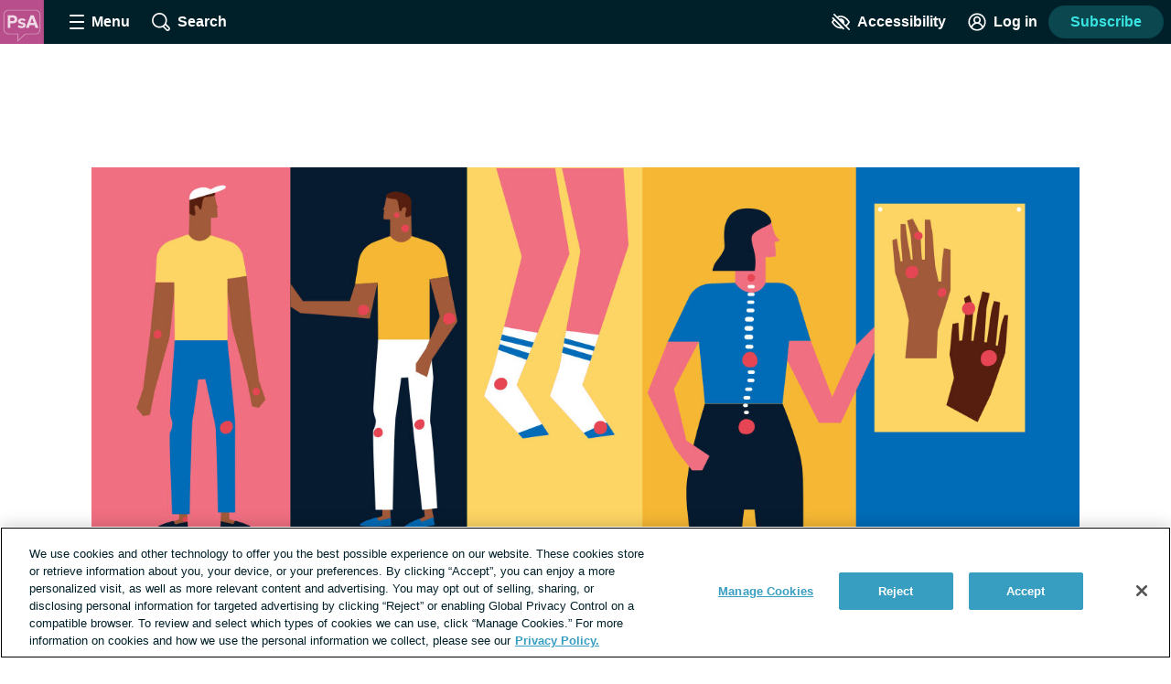

--- FILE ---
content_type: text/html;charset=utf-8
request_url: https://psoriatic-arthritis.com/living/types
body_size: 48184
content:
<!DOCTYPE html><html><head><meta charset="utf-8"><meta name="viewport" content="width=device-width, initial-scale=1"><title>Did You Know There Are Five Different Types of Psoriatic Arthritis? | Psoriatic-Arthritis.com</title><link rel="preconnect" href="https://www.googletagmanager.com"><link rel="preconnect" href="https://www.googletagservices.com"><script src="https://securepubads.g.doubleclick.net/tag/js/gpt.js" async></script><script src="https://cdn.cookielaw.org/scripttemplates/otSDKStub.js" type="text/javascript" data-domain-script="074f857f-7811-42cd-9c8a-85339bcf0f32" async></script><style>.app__site-wrapper{padding-top:48px}.app__site-wrapper.contrast-low{background:#d9dfe3}.app__site-wrapper.contrast-light{color:#000}.app__site-wrapper.contrast-dark{background:#000;color:#fff}.app__site-wrapper.user-mousing :focus{outline:none}.app__site-wrapper :focus{outline:5px auto #67c7e5}.app__wrapper{min-height:100vh}.layout{position:relative}.layout:focus{outline:none}@media print,screen and (min-width:900px){.content-driver-banner+.layout{margin-top:56px}.layout--has-color-header .content-driver-banner+.layout{margin-top:0}}.layout--home{margin:0 auto;max-width:67.5rem}.layout__leaderboard-container{margin-bottom:8px;padding:0 0 87px;position:relative}@media print{.layout__leaderboard-container{display:none}}@media print,screen and (min-width:600px){.layout__leaderboard-container{padding:0 0 127px}}.layout--has-color-header .layout__leaderboard-container{margin-bottom:0}.layout__flex-at-wide{margin:0 auto;max-width:1080px;width:100%}@media print,screen and (min-width:900px){.layout__flex-at-wide{display:flex}}.layout__content{max-width:1024px;padding:0 32px;width:100%}@media print,screen and (min-width:900px){.layout__content{margin:0 auto;padding:0}.layout--sidebar .layout__content{max-width:716px;padding:0 32px}}@media print{.layout--sidebar .layout__content{max-width:none}}.layout--fullbleed .layout__content{max-width:none;padding:0}.layout--centered .layout__content{margin:0 auto;max-width:640px}.layout__gam-sidebar{display:none;min-width:364px;padding:0 32px}@media print,screen and (min-width:900px){.layout__gam-sidebar{display:block}}@media print{.layout__gam-sidebar{display:none}}@media print,screen and (min-width:900px){.columns--equal-width .content{align-items:stretch;display:flex;width:100%}}.content__subscription-required{max-height:500px;overflow:hidden}.content__auth{position:relative}.content__auth-content-mask{max-height:500px;overflow:hidden}.content__auth-content-mask:after{background:linear-gradient(0deg,#fff 15%,#fff0 95%);content:"";inset:0;position:absolute}.contrast-low .content__auth-content-mask:after{background:linear-gradient(0deg,#d9dfe3 15%,#d9dfe300 95%)}.contrast-light .content__auth-content-mask:after{background:linear-gradient(0deg,#fff 15%,#fff0 95%)}.contrast-dark .content__auth-content-mask:after{background:linear-gradient(0deg,#000 15%,transparent 95%)}@media print,screen and (min-width:900px){.columns--equal-width .content__container{align-items:stretch;display:flex;width:100%}}.layout--cas:not(.layout--xp-results,.layout--patient-insider) .content:not(.content--nested)>.content__container:nth-child(2n){background:#eaf8fc}.contrast-light .layout--cas:not(.layout--xp-results,.layout--patient-insider) .content:not(.content--nested)>.content__container:nth-child(2n){background:#fff}.contrast-dark .layout--cas:not(.layout--xp-results,.layout--patient-insider) .content:not(.content--nested)>.content__container:nth-child(2n){background:#000}.contrast-light .layout--cas .content:not(.content--nested)>.content__container{border-bottom:2px solid #000}.contrast-dark .layout--cas .content:not(.content--nested)>.content__container{border-bottom:2px solid #fff}.contrast-low .layout--cas .content:not(.content--nested)>.content__container{border-bottom:2px solid #8c9ba5}.layout--xp-results .content:not(.content--nested)>.content__container:nth-child(odd){background:#eaf8fc}.contrast-light .layout--xp-results .content:not(.content--nested)>.content__container:nth-child(odd){background:#fff}.contrast-dark .layout--xp-results .content:not(.content--nested)>.content__container:nth-child(odd){background:#000}.layout--xp-results .content:not(.content--nested)>.content__container:nth-child(odd).content__container--recommended-video,.layout--xp-results .content:not(.content--nested)>.content__container:nth-child(odd).content__container--segment-header,.layout--xp-results .content:not(.content--nested)>.content__container:nth-child(odd).content__container--top-articles{background:transparent}.contrast-light .layout--xp-results .content:not(.content--nested)>.content__container{border-bottom:2px solid #000}.contrast-dark .layout--xp-results .content:not(.content--nested)>.content__container{border-bottom:2px solid #fff}.contrast-low .layout--xp-results .content:not(.content--nested)>.content__container{border-bottom:2px solid #8c9ba5}.content__container--home{margin-top:32px}.content__container--home:first-child{margin-top:0}.content__container--confident-patient-hero{border-top:2px solid #8c9ba5}.content__container--homepage-recents{margin-top:24px}.content__container--forum-driver,.content__container--forum-starter,.content__container--giveaway,.content__container--lead-gen,.content__container--poll,.content__container--quizlet,.content__container--this-or-that{clear:both}@media print,screen and (min-width:900px){.columns--1 .content__container--quizlet,.columns--1 .content__container--this-or-that{margin:0 auto;max-width:60%}}.columns--equal-width .content__container--ad-slot{padding:40px 20px}@media print,screen and (min-width:900px){.columns--equal-width .content__container--ad-slot{align-items:center;display:flex;justify-content:center}}.content__html h2,.content__html p{margin-bottom:24px}.content__html p{line-height:1.6}.font-lg .content__html p{font-size:24px;line-height:32px}.font-xl .content__html p{font-size:30px;line-height:38px}.content__html ol,.content__html ul{margin-bottom:16px}.font-lg .content__html ol,.font-lg .content__html ul{font-size:24px;line-height:32px}.font-xl .content__html ol,.font-xl .content__html ul{font-size:30px;line-height:38px}.content__html .content__scroll-to,.content__html a[name]{display:block;margin-top:-48px;padding-top:48px;visibility:hidden}.app__site-wrapper:not(.user-mousing) .content__html a:focus{background:#67c7e5;color:inherit;outline:none;text-decoration:none;transition:color 0s}html{line-height:1.15}body{margin:0}main{display:block}h1{font-size:2em;margin:.67em 0}hr{box-sizing:content-box;height:0;overflow:visible}pre{font-family:monospace,monospace;font-size:1em}a{background-color:transparent}abbr[title]{border-bottom:none;text-decoration:underline;-webkit-text-decoration:underline dotted;text-decoration:underline dotted}b,strong{font-weight:bolder}code,kbd,samp{font-family:monospace,monospace;font-size:1em}small{font-size:80%}sub,sup{font-size:75%;line-height:0;position:relative;vertical-align:baseline}sub{bottom:-.25em}sup{top:-.5em}img{border-style:none}button,input,optgroup,select,textarea{font-family:inherit;font-size:100%;line-height:1.15;margin:0}button,input{overflow:visible}button,select{text-transform:none}[type=button],[type=reset],[type=submit],button{-webkit-appearance:button}[type=button]::-moz-focus-inner,[type=reset]::-moz-focus-inner,[type=submit]::-moz-focus-inner,button::-moz-focus-inner{border-style:none;padding:0}[type=button]:-moz-focusring,[type=reset]:-moz-focusring,[type=submit]:-moz-focusring,button:-moz-focusring{outline:1px dotted ButtonText}fieldset{padding:.35em .75em .625em}legend{box-sizing:border-box;color:inherit;display:table;max-width:100%;padding:0;white-space:normal}progress{vertical-align:baseline}textarea{overflow:auto}[type=checkbox],[type=radio]{box-sizing:border-box;padding:0}[type=number]::-webkit-inner-spin-button,[type=number]::-webkit-outer-spin-button{height:auto}[type=search]{-webkit-appearance:textfield;outline-offset:-2px}[type=search]::-webkit-search-decoration{-webkit-appearance:none}::-webkit-file-upload-button{-webkit-appearance:button;font:inherit}details{display:block}summary{display:list-item}[hidden],template{display:none}html{box-sizing:border-box}*,:after,:before{box-sizing:inherit}@font-face{font-display:swap;font-family:geologica-variable;font-style:normal;font-weight:100 900;src:url(/_nuxt/geologica-variable.CfAZDbKN.woff2) format("woff2-variations")}@font-face{font-display:swap;font-family:geologica-variable;font-style:oblique 10deg;font-weight:100 900;src:url(/_nuxt/geologica-variable.CfAZDbKN.woff2) format("woff2-variations")}@font-face{font-display:swap;font-family:dm-sans-variable;font-style:normal;font-weight:100 900;src:url(/_nuxt/dm-sans-variable.ClxMb8Ef.woff2) format("woff2-variations")}@font-face{font-display:swap;font-family:dm-sans-variable;font-style:italic;font-weight:100 900;src:url(/_nuxt/dm-sans-variable-italic.Ce7JF4Kp.woff2) format("woff2-variations")}@font-face{font-display:swap;font-family:Domine;font-style:normal;font-weight:100 900;src:url(../assets/fonts/domine/domine-regular.woff2) format("woff2")}blockquote,caption,dd,dl,fieldset,figure,form,h1,h2,h3,h4,h5,h6,hr,legend,ol,p,pre,table,td,th,ul{margin:0}[type=reset],[type=submit],button,html [type=button],input:not([type=radio]),textarea{-webkit-appearance:none;-moz-appearance:none;appearance:none}input::-ms-clear{display:none}html{color:#002029;font-family:-apple-system,BlinkMacSystemFont,Segoe UI,Roboto,Oxygen-Sans,Ubuntu,Cantarell,Helvetica Neue,sans-serif;font-size:16px;font-weight:400;min-height:100%;min-width:320px;-moz-osx-font-smoothing:grayscale;-webkit-font-smoothing:antialiased;letter-spacing:normal;line-height:1.8;-webkit-text-size-adjust:100%;-moz-text-size-adjust:100%;text-size-adjust:100%;background:#fff;overflow-y:scroll}body{font-size:1.1875rem;overflow-x:clip}form{margin:16px 0}fieldset{background:#f5f7f9;border:0;border-radius:16px;padding:16px}.contrast-light fieldset{background:#fff}.contrast-dark fieldset{background:#000}.extended-profile-question fieldset,.lead-gen-custom-form fieldset{background:transparent}.general-account-settings-form__section fieldset,.lead-gen-custom-form fieldset,.poll-form fieldset{background:transparent;padding:0}.general-account-settings-form__section fieldset{margin-top:8px}label{display:block;font-family:geologica-variable,sans-serif;font-size:1.125rem;font-weight:600}.lead-gen-custom-form__opt-in label{font-weight:400}.opportunity-campaign-form legend{display:block;font-family:geologica-variable,sans-serif;font-size:1.125rem;font-weight:600;margin-bottom:8px}.lead-gen-custom-form legend{font-weight:600}input,textarea{border:1px solid #819cac;border-radius:4px;color:#002029;display:inline-block;font-size:1.125rem;line-height:1;padding:8px}.contrast-low input,.contrast-low textarea{border-color:#8c9ba5}.contrast-light input,.contrast-light textarea{background:#fff;border-color:#000;color:#000}.contrast-dark input,.contrast-dark textarea{background:#000;border-color:#fff;color:#fff}input::-moz-placeholder,textarea::-moz-placeholder{color:#00202999}input::placeholder,textarea::placeholder{color:#00202999}.contrast-light input::-moz-placeholder,.contrast-light textarea::-moz-placeholder{color:#000}.contrast-light input::placeholder,.contrast-light textarea::placeholder{color:#000}.contrast-dark input::-moz-placeholder,.contrast-dark textarea::-moz-placeholder{color:#fff}.contrast-dark input::placeholder,.contrast-dark textarea::placeholder{color:#fff}.contrast-low input,.contrast-low textarea{background:#d9dfe3}img{font-style:italic;height:auto;max-width:100%;vertical-align:middle;width:auto}table{border-collapse:collapse;margin-bottom:16px;width:100%}table p{margin:0}table p+p{margin-top:8px}td,th{border-bottom:1px solid #002029;color:#002029;padding:8px 16px;text-align:left;vertical-align:baseline}td.align-right,th.align-right{padding-right:16px}th{font-weight:600}.button-reset{background:none;border:0;color:inherit;font:inherit;line-height:normal;margin:0;overflow:visible;padding:0;-webkit-user-select:none;-moz-user-select:none;user-select:none}button{color:#002029}.btn,.btnLarge,.btnStandard,.button,.clear-value,.field-visibility-settings-toggle a.visibility-toggle-link{background:#379ec1;border:2px solid transparent;border-radius:4px;color:#fff;cursor:pointer;display:inline-block;font-family:-apple-system,BlinkMacSystemFont,Segoe UI,Roboto,Oxygen-Sans,Ubuntu,Cantarell,Helvetica Neue,sans-serif;font-size:1.125rem;font-weight:600;line-height:1;min-height:48px;min-width:150px;padding:13px 20px;text-align:center;text-decoration:none;transition:background .2s,border-color .2s}.contrast-light .btn,.contrast-light .btnLarge,.contrast-light .btnStandard,.contrast-light .button,.contrast-light .clear-value,.contrast-light .field-visibility-settings-toggle a.visibility-toggle-link{background:#fff;border:2px solid #000;box-shadow:none;color:#000}.contrast-dark .btn,.contrast-dark .btnLarge,.contrast-dark .btnStandard,.contrast-dark .button,.contrast-dark .clear-value,.contrast-dark .field-visibility-settings-toggle a.visibility-toggle-link{background:#000;border:2px solid #fff;box-shadow:none;color:#fff}.btn:hover,.btnLarge:hover,.btnStandard:hover,.button:hover,.clear-value:hover,.field-visibility-settings-toggle a.visibility-toggle-link:hover{background:#2c7d99;color:#fff}.btn:disabled,.btnLarge:disabled,.btnStandard:disabled,.button:disabled,.clear-value:disabled,.field-visibility-settings-toggle a.visibility-toggle-link:disabled{background:#d9dfe3;color:#8c9ba5;cursor:not-allowed}.contrast-light .btn:disabled,.contrast-light .btnLarge:disabled,.contrast-light .btnStandard:disabled,.contrast-light .button:disabled,.contrast-light .clear-value:disabled,.contrast-light .field-visibility-settings-toggle a.visibility-toggle-link:disabled{background:#fff}.contrast-dark .btn:disabled,.contrast-dark .btnLarge:disabled,.contrast-dark .btnStandard:disabled,.contrast-dark .button:disabled,.contrast-dark .clear-value:disabled,.contrast-dark .field-visibility-settings-toggle a.visibility-toggle-link:disabled{background:#000}.btn.success,.btnLarge.success,.btnStandard.success,.button.success,.clear-value.success,.field-visibility-settings-toggle a.visibility-toggle-link.success{background:#28a745}.btn.info,.btnLarge.info,.btnStandard.info,.button.info,.clear-value.info,.field-visibility-settings-toggle a.visibility-toggle-link.info{background:#379ec1}.btn.warning,.btnLarge.warning,.btnStandard.warning,.button.warning,.clear-value.warning,.field-visibility-settings-toggle a.visibility-toggle-link.warning{background:#ffc107}.btn.danger,.btnLarge.danger,.btnStandard.danger,.button.danger,.clear-value.danger,.field-visibility-settings-toggle a.visibility-toggle-link.danger{background:#ee394e}.btn+.btn,.btn+.btnLarge,.btn+.btnStandard,.btn+.button,.btn+.clear-value,.btn+.field-visibility-settings-toggle a.visibility-toggle-link,.btnLarge+.btn,.btnLarge+.btnLarge,.btnLarge+.btnStandard,.btnLarge+.button,.btnLarge+.clear-value,.btnLarge+.field-visibility-settings-toggle a.visibility-toggle-link,.btnStandard+.btn,.btnStandard+.btnLarge,.btnStandard+.btnStandard,.btnStandard+.button,.btnStandard+.clear-value,.btnStandard+.field-visibility-settings-toggle a.visibility-toggle-link,.button+.btn,.button+.btnLarge,.button+.btnStandard,.button+.button,.button+.clear-value,.button+.field-visibility-settings-toggle a.visibility-toggle-link,.clear-value+.btn,.clear-value+.btnLarge,.clear-value+.btnStandard,.clear-value+.button,.clear-value+.clear-value,.clear-value+.field-visibility-settings-toggle a.visibility-toggle-link,.field-visibility-settings-toggle a.visibility-toggle-link+.btn,.field-visibility-settings-toggle a.visibility-toggle-link+.btnLarge,.field-visibility-settings-toggle a.visibility-toggle-link+.btnStandard,.field-visibility-settings-toggle a.visibility-toggle-link+.button,.field-visibility-settings-toggle a.visibility-toggle-link+.clear-value,.field-visibility-settings-toggle a.visibility-toggle-link+.field-visibility-settings-toggle a.visibility-toggle-link{margin-left:8px}.font-lg .btn,.font-lg .btnLarge,.font-lg .btnStandard,.font-lg .button,.font-lg .clear-value,.font-lg .field-visibility-settings-toggle a.visibility-toggle-link{font-size:24px;line-height:1;padding:9px}.font-xl .btn,.font-xl .btnLarge,.font-xl .btnStandard,.font-xl .button,.font-xl .clear-value,.font-xl .field-visibility-settings-toggle a.visibility-toggle-link{font-size:30px;line-height:1;padding:6px}.contrast-light .btn:hover,.contrast-light .btnLarge:hover,.contrast-light .btnStandard:hover,.contrast-light .button:hover,.contrast-light .clear-value:hover,.contrast-light .field-visibility-settings-toggle a.visibility-toggle-link:hover{background:#fff;border-color:#819cac;color:#000}.contrast-dark .btn:hover,.contrast-dark .btnLarge:hover,.contrast-dark .btnStandard:hover,.contrast-dark .button:hover,.contrast-dark .clear-value:hover,.contrast-dark .field-visibility-settings-toggle a.visibility-toggle-link:hover{background:#000;border-color:#819cac;color:#fff}.contrast-light .btn:disabled,.contrast-light .btnLarge:disabled,.contrast-light .btnStandard:disabled,.contrast-light .button:disabled,.contrast-light .clear-value:disabled,.contrast-light .field-visibility-settings-toggle a.visibility-toggle-link:disabled{border-color:#d9dfe3;color:#d9dfe3}.contrast-dark .btn:disabled,.contrast-dark .btnLarge:disabled,.contrast-dark .btnStandard:disabled,.contrast-dark .button:disabled,.contrast-dark .clear-value:disabled,.contrast-dark .field-visibility-settings-toggle a.visibility-toggle-link:disabled{border-color:#5e676d;color:#5e676d}.btn-block,.button--block{display:block;width:100%}.btn-block+.btn-block,.btn-block+.button--block,.button--block+.btn-block,.button--block+.button--block{margin-left:0}.btn--large,.button--large{max-width:300px;width:100%}.btn--center,.button--center{display:block;margin:0 auto}.btn--center,.btn--large,.button--center,.button--large{margin-bottom:32px}.btn-outline,.button--secondary{background:#eaf8fc;color:#379ec1}.contrast-light .btn-outline,.contrast-light .button--secondary{background:#fff;color:#000}.contrast-dark .btn-outline,.contrast-dark .button--secondary{background:#000;color:#fff}.btn-outline:hover,.button--secondary:hover{background:#bee1ec;color:#379ec1}.button--social-login{align-items:center;display:flex;justify-content:center;margin-top:16px;text-align:left}.font-lg .button--social-login{padding:9px 20px}.font-xl .button--social-login{padding:6px 20px}.button--space-top{margin-top:24px}.button--small-space-top{margin-top:8px}.button .button__icon{display:inline-block;fill:#fff;height:24px;line-height:0;margin:-20px 8px -20px 0;position:relative;top:-1px;vertical-align:middle;width:24px}.contrast-light .button .button__icon{fill:#000}.contrast-dark .button .button__icon{fill:#fff}.font-lg .button .button__icon{height:24px;width:24px}.font-xl .button .button__icon{height:30px;width:30px}.button:disabled .button__icon{fill:#8c9ba5}.button--secondary .button__icon,.email-login-button .button__icon,.verification-options__button .button__icon{fill:#379ec1}.contrast-light .button--secondary .button__icon{fill:#000}.contrast-dark .button--secondary .button__icon,.contrast-light .facebook-login .button__icon{fill:#fff}.disclaimer-text a,.link,a{background:none;border:none;color:inherit;cursor:pointer;padding:0;text-decoration:underline;text-decoration-color:#379ec1;text-decoration-thickness:2px;text-underline-offset:.0625em;transition:color .2s}.link:hover,a:hover{color:#379ec1}.app__site-wrapper:not(.user-mousing) .disclaimer-text a:focus,.app__site-wrapper:not(.user-mousing) .link--focus-highlight:focus,.disclaimer-text .app__site-wrapper:not(.user-mousing) a:focus{background:#67c7e5;color:inherit;outline:none;text-decoration:none;transition:color 0s}.disclaimer-text .user-mousing a:focus,.user-mousing .disclaimer-text a:focus,.user-mousing .link--focus-highlight:focus{background:transparent}.link--unstyled{text-decoration:none}.link--unstyled:hover{color:initial}.contrast-light .link--unstyled:hover{color:#000}.contrast-dark .link--unstyled:hover{color:#fff}.disclaimer-text a,.link--same-color-underline{border:none;color:inherit;padding:0;text-decoration-color:currentColor;transition:color .2s}.disclaimer-text a:hover,.link--same-color-underline:hover{color:#379ec1}.disclaimer-text a,.link--thin-underline{text-decoration-thickness:1px}.disclaimer-text{color:#00202999;display:block;font-size:.875rem;line-height:1.6;margin:16px auto}.contrast-light .disclaimer-text{color:#000}.contrast-dark .disclaimer-text{color:#fff}.font-lg .disclaimer-text{font-size:24px;line-height:32px}.font-xl .disclaimer-text{font-size:30px;line-height:38px}.disclaimer-text a{color:inherit}.contrast-light .disclaimer-text a{color:#000}.contrast-dark .disclaimer-text a{color:#fff}.app__site-wrapper:not(.user-mousing) .footer .disclaimer-text a:focus{color:#00202999}.lead-gen-pop-up__form .disclaimer-text{margin:16px 8px}@media print,screen and (min-width:900px){.lead-gen-pop-up__form .disclaimer-text{margin:16px 0}}.giveaway-form .disclaimer-text{margin-bottom:0;text-align:left}.disclaimer-text--auth{color:#00202999;display:block;font-size:.875rem;line-height:1.6;margin:16px auto;text-align:center}.font-lg .disclaimer-text--auth,.font-xl .disclaimer-text--auth{font-size:24px;line-height:32px}.contrast-light .disclaimer-text--auth{color:#000}.contrast-dark .disclaimer-text--auth{color:#fff}@media print,screen and (min-width:900px){.disclaimer-text--auth{width:80%}}.heading,h1,h2,h3,h4{color:#002e3b;display:block;font-family:geologica-variable,sans-serif;font-weight:600;line-height:1.25;margin-bottom:8px}.contrast-light .heading,.contrast-light h1,.contrast-light h2,.contrast-light h3,.contrast-light h4{color:#000}.contrast-dark .heading,.contrast-dark h1,.contrast-dark h2,.contrast-dark h3,.contrast-dark h4{color:#fff}.heading em,.heading i,h1 em,h1 i,h2 em,h2 i,h3 em,h3 i,h4 em,h4 i{font-style:oblique 10deg}.heading--1,h1{font-size:2rem}@media print,screen and (min-width:900px){.heading--1,h1{font-size:2.25rem}}.font-lg .heading--1,.font-lg h1,.font-xl .heading--1,.font-xl h1{font-size:2.25rem}.heading--2,h2{font-size:1.5rem}@media print,screen and (min-width:900px){.heading--2,h2{font-size:1.625rem}}.font-lg .heading--2,.font-lg h2{font-size:2.25rem}.font-xl .heading--2,.font-xl h2{font-size:2.5rem}.heading--3,h3{font-size:1.25rem}.font-lg .heading--3,.font-lg h3{font-size:24px;line-height:32px}.font-xl .heading--3,.font-xl h3{font-size:30px;line-height:38px}@media print,screen and (min-width:900px){.heading--3,h3{font-size:1.375rem}.font-lg .heading--3,.font-lg h3{font-size:24px;line-height:32px}.font-xl .heading--3,.font-xl h3{font-size:30px;line-height:38px}}.heading--4,h4{font-size:1.125rem}.font-lg .heading--4,.font-lg h4{font-size:24px;line-height:32px}.font-xl .heading--4,.font-xl h4{font-size:30px;line-height:38px}@media print,screen and (min-width:900px){.heading--4,h4{font-size:1.1875rem}.font-lg .heading--4,.font-lg h4{font-size:24px;line-height:32px}.font-xl .heading--4,.font-xl h4{font-size:30px;line-height:38px}}.heading--with-divider{border-bottom:3px solid #000;padding-bottom:8px}.contrast-low .heading--with-divider{border-color:#8c9ba5}.contrast-light .heading--with-divider{border-color:#000}.contrast-dark .heading--with-divider{border-color:#fff}.icon{line-height:0}.icon svg{height:inherit;width:inherit}.icon--large{height:64px;width:64px}.icon--medium{height:32px;width:32px}.icon--small{height:16px;width:16px}.icon--smallest{height:12px;width:12px}.icon-background{fill:transparent;transition:fill .2s}@media print,screen and (min-width:900px){.social-share .bookmark-button:hover .icon-background,.social-share__link--facebook:hover .icon-background,.social-share__link--print:hover .icon-background,.social-share__link--twitter:hover .icon-background{fill:#819cac}}.bookmark-summary__icon .icon-background{fill:#002029}.bookmark-button__icon--filled .icon-background{fill:#002e3b}.contrast-light .bookmark-button__icon--filled .icon-background{fill:#000}.contrast-dark .bookmark-button__icon--filled .icon-background{fill:#fff}.forum-thread .bookmark-button__icon--filled .icon-background,.subscription-button__icon--filled .icon-background{fill:#002e3b}.contrast-light .forum-thread .bookmark-button__icon--filled .icon-background,.contrast-light .subscription-button__icon--filled .icon-background{fill:#000}.contrast-dark .forum-thread .bookmark-button__icon--filled .icon-background,.contrast-dark .subscription-button__icon--filled .icon-background{fill:#fff}.inline-list{list-style:none;margin:0;padding:0}.inline-list>li{display:inline-block}.list-reset{list-style:none;margin:0;padding:0}.reaction-icon-background{fill:none}.text-button{background:transparent;border:none;border-radius:0;cursor:pointer;line-height:inherit;min-width:auto;padding:0;text-decoration:none}.text-button--bold{color:#002029;font-weight:600;padding:12px 8px}.text-button--center{display:block;margin:16px auto 0}.text-button--link-style{border:0;color:inherit;cursor:pointer;font-size:inherit;font-weight:inherit;padding:0;text-decoration:underline;text-decoration-color:#379ec1;text-decoration-thickness:2px;text-underline-offset:.0625em;transition:color .2s}.contrast-light .text-button--link-style{color:#000}.contrast-dark .text-button--link-style{color:#fff}.contrast-dark .text-button--link-style:hover,.contrast-light .text-button--link-style:hover,.text-button--link-style:hover{background:none;color:#379ec1}.text-button--link-style+.text-button--link-style{margin:0}.contrast-dark .text-button--link-style,.contrast-light .text-button--link-style,.contrast-low .text-button--link-style{border:0}.text-input{margin:0 0 8px;position:relative}.password-input .text-input{margin-bottom:8px}.radio-button .text-input{margin-left:8px}.lead-gen-pop-up__content .text-input{margin:0}.text-input__label{margin-right:8px}.auth-page .text-input__label,.ugc-create__form .text-input__label{font-weight:800}.general-account-settings-form .text-input__label{font-weight:600}.text-input__input-wrapper{border-radius:inherit;position:relative}.text-input__input-wrapper--mock-input{border:1px solid #819cac;border-radius:4px;display:flex;min-height:44px}.dialog-base--auth .text-input__input-wrapper--mock-input{border:1px solid #379ec1}.text-input__inline-prefix{align-items:center;color:#8c9ba5;display:flex;font-size:1.125rem;font-weight:400;line-height:1;padding-left:16px}.text-input__input{min-height:44px}.password-input--full-width .text-input__input,.text-input--full-width .text-input__input{width:100%}.giveaway-form .text-input__input{border-color:#bee1ec;border-radius:24px;min-height:48px;padding-left:16px}.contrast-low .giveaway-form .text-input__input{border-color:#379ec1}.dialog-base--auth .text-input__input{border:1px solid #379ec1}.font-lg .dialog-base--auth .text-input__input,.font-xl .dialog-base--auth .text-input__input{font-size:24px;line-height:32px}.contrast-low .dialog-base--auth .text-input__input{border-color:#8c9ba5}.contrast-light .dialog-base--auth .text-input__input{border-color:#000}.contrast-dark .dialog-base--auth .text-input__input{border-color:#fff}.password-input .text-input__input{padding-right:64px}.lead-gen .text-input__input{border:1px solid #d9dfe3;border-radius:24px 0 0 24px;border-right:0;font-size:1rem;min-height:48px;padding:0 4px 0 16px}.contrast-low .lead-gen .text-input__input{border-color:#8c9ba5}.contrast-light .lead-gen .text-input__input{border:2px solid #000;box-shadow:none}.contrast-dark .lead-gen .text-input__input{border:2px solid #fff;box-shadow:none}@media print,screen and (min-width:400px){.lead-gen .text-input__input{font-size:1.1875rem;padding-left:24px}}.subscription-wall .text-input__input{border:1px solid #bee1ec;font-size:1.125rem;padding:8px 4px 8px 24px}.lead-gen-pop-up .text-input__input{border:1px solid #bee1ec;border-radius:24px 0 0 24px;font-size:1.125rem;height:48px}.contrast-low .lead-gen-pop-up .text-input__input{border-color:#8c9ba5}.contrast-light .lead-gen-pop-up .text-input__input{border:2px solid #000;box-shadow:none}.contrast-dark .lead-gen-pop-up .text-input__input{border:2px solid #fff;box-shadow:none}.text-input--lowercase .text-input__input{text-transform:lowercase}.text-input--has-button .text-input__input{padding-right:44px}.text-input__input-wrapper--mock-input .text-input__input{border:none;font-size:1.125rem;line-height:42px;min-height:42px;padding:0 8px 0 0}.contrast-dark input[type=date]::-webkit-calendar-picker-indicator{background:#fff}input[type=date]{background:transparent;display:inline-block;min-height:40px;min-width:100px}.password-input input[type=password]{color:#379ec1}.lead-gen-pop-up__content input{border:none;padding-left:16px}.text-input__icon{fill:#379ec1;height:25px;left:auto;position:absolute;right:8px;top:50%;transform:translateY(-50%);width:25px}.contrast-light .text-input__icon{fill:#000}.contrast-dark .text-input__icon{fill:#fff}.user-site-form .text-input__icon{fill:#002029}.text-input__inline-button{height:44px;left:auto;position:absolute;right:0;top:50%;transform:translateY(-50%);width:44px}.text-input__inline-button--with-tooltip{z-index:1}.textarea{margin:0 0 8px}.textarea__label{margin-right:8px}.ugc-create__form .textarea__label{font-weight:800}.textarea__input{height:5rem;line-height:1.5;vertical-align:top;width:100%}.textarea--large .textarea__input{height:10rem}.textarea--unstyled .textarea__input{background:transparent;border:0;resize:vertical}.new-message .textarea__input{height:48px;max-height:375px;min-height:48px;padding:12px 40px 12px 8px;resize:none}.pop-over .new-message .textarea__input{max-height:180px}.social-profile-section-bio .textarea__input{border:1px solid #379ec1;position:relative}.social-profile-section-bio__input .textarea__input{min-height:40px;resize:vertical}.textarea__icon{fill:#379ec1;height:25px;position:absolute;right:8px;top:46px;width:25px}.contrast-light .textarea__icon{fill:#000}.contrast-dark .textarea__icon{fill:#fff}.app .app__site-wrapper .align-left{text-align:left}.app .app__site-wrapper .align-right{text-align:right}.app .app__site-wrapper .align-center{text-align:center}.app .app__site-wrapper .hidden{display:none}@media print,screen and (min-width:900px){.app .app__site-wrapper .hidden--at-medium{display:none}}@media print,screen and (min-width:1200px){.app .app__site-wrapper .hidden--at-wide{display:none}}.app .app__site-wrapper .visible{display:initial}@media print,screen and (min-width:900px){.app .app__site-wrapper .visible--at-medium{display:initial}}@media print,screen and (min-width:1200px){.app .app__site-wrapper .visible--at-wide{display:initial}}.app .app__site-wrapper .decoyfield,.app .app__site-wrapper .visually-hidden{left:-99999px;position:absolute;top:0}</style><style>.skip-links[data-v-5b04a1c9]{align-items:flex-start;background:#b3c4cd;border-radius:4px;display:flex;flex-direction:column;height:1px;left:-1000px;overflow:hidden;position:fixed;top:-1000px;width:1px;z-index:15}.skip-links[data-v-5b04a1c9]:focus-within{height:auto;left:4px;padding:8px 8px 0 0;top:52px;width:auto}.skip-links__link[data-v-5b04a1c9]{margin:0 0 8px 8px}</style><style>.header{align-items:center;background:#002029;display:flex;height:48px;left:0;min-width:320px;position:fixed;right:0;top:0;transform-style:preserve-3d;z-index:9}.contrast-light .header{background:#fff;box-shadow:none;outline:2px solid #000}.contrast-dark .header{background:#000;box-shadow:none;outline:2px solid #fff}@media print{.header{display:none}}.header__button{align-items:center;background:transparent;border:0;color:#fff;cursor:pointer;display:flex;font-size:1rem;height:48px;justify-content:center;margin-left:4px;min-width:48px;padding:4px}.contrast-light .header__button{color:#000}.contrast-dark .header__button{color:#fff}@media print,screen and (min-width:900px){.header__button{margin-left:16px}}.header__button--search{margin-left:0}@media print,screen and (min-width:900px){.header__button--search{margin-left:16px}}.header__button--accessibility{margin-left:auto}@media print,screen and (min-width:600px){.header__button--log-in{margin-right:12px}}.header__button--profile{margin-right:8px}.header__hamburger{height:16px;position:relative;width:16px}.header__hamburger:after{bottom:0}.header__button--menu-open .header__hamburger:after,.header__button--menu-open .header__hamburger:before{opacity:0}.header__hamburger-filling:after,.header__hamburger-filling:before,.header__hamburger:after,.header__hamburger:before{background:#fff;border-radius:1px;content:"";height:2px;left:50%;position:absolute;top:auto;transform:translate(-50%);transition:transform .3s,opacity .3s;width:100%}.contrast-light .header__hamburger-filling:after,.contrast-light .header__hamburger-filling:before,.contrast-light .header__hamburger:after,.contrast-light .header__hamburger:before{background:#000}.contrast-dark .header__hamburger-filling:after,.contrast-dark .header__hamburger-filling:before,.contrast-dark .header__hamburger:after,.contrast-dark .header__hamburger:before{background:#fff}.header__hamburger-filling{height:2px;left:auto;position:absolute;top:50%;transform:translateY(-50%);width:100%}.header__button--menu-open .header__hamburger-filling:before{transform:translate(-50%) rotate(45deg) scaleX(1.3)}.header__button--menu-open .header__hamburger-filling:after{transform:translate(-50%) rotate(-45deg) scaleX(1.3)}.header__button-icon{fill:#fff;height:20px;pointer-events:none;width:20px}.contrast-light .header__button-icon{fill:#000}.contrast-dark .header__button-icon{fill:#fff}.header__button-text{font-weight:600;left:-99999px;margin-left:8px;pointer-events:none;position:absolute;top:0}@media print,screen and (min-width:600px){.header__button-text{position:static}}</style><style>.site-logo[data-v-2c787704]{display:inline-block;padding:4px}.header .site-logo[data-v-2c787704]{margin-right:8px;min-width:48px;padding:0}.auth-page .site-logo[data-v-2c787704]{display:block;text-align:center}.dialog-base .site-logo[data-v-2c787704]{left:50%;position:absolute;top:0;transform:translate(-50%);transform:translate(-50%,-50%)}.lead-gen .site-logo[data-v-2c787704]{flex-shrink:0;margin:0 0 12px;padding:0}@media print,screen and (min-width:600px){.lead-gen .site-logo[data-v-2c787704]{margin:0 16px 0 0}}.site-logo__image[data-v-2c787704]{height:56px}.header .site-logo__image[data-v-2c787704]{height:48px}.auth-page .site-logo__image[data-v-2c787704]{height:100px}.dialog-base .site-logo__image[data-v-2c787704]{border:2px solid #fff;border-radius:50%;height:60px}@media print,screen and (min-width:900px){.dialog-base--auth .site-logo__image[data-v-2c787704]{height:80px}}.lead-gen .site-logo__image[data-v-2c787704]{border-radius:50%;height:80px}@media print,screen and (min-width:600px){.lead-gen .site-logo__image[data-v-2c787704]{height:64px}}</style><style>.subscribe-trigger[data-v-1e88ac9d]{align-content:center}.subscribe-trigger__button[data-v-1e88ac9d]{background:#0b474e;border:0;border-radius:32px;color:#39e3e1;cursor:pointer;font-size:1rem;font-weight:600;line-height:1;margin:0 8px;min-height:36px;min-width:auto;padding:0 8px;transition:background .2s}.subscribe-trigger__button[data-v-1e88ac9d]:hover{background:#06343c;color:#39e3e1}.contrast-light .subscribe-trigger__button[data-v-1e88ac9d]{background:#000;color:#fff}.contrast-dark .subscribe-trigger__button[data-v-1e88ac9d]{background:#fff;color:#000}@media print,screen and (min-width:600px){.subscribe-trigger__button[data-v-1e88ac9d]{padding:4px 24px}}.subscribe-trigger__button-text[data-v-1e88ac9d]{display:none}@media print,screen and (min-width:600px){.subscribe-trigger__button-text[data-v-1e88ac9d]{display:block}}.subscribe-trigger__button-icon[data-v-1e88ac9d]{display:block;fill:#0eaeac;height:20px;width:20px}@media print,screen and (min-width:600px){.subscribe-trigger__button-icon[data-v-1e88ac9d]{display:none}}.contrast-light .subscribe-trigger__button-icon[data-v-1e88ac9d]{fill:#fff}.contrast-dark .subscribe-trigger__button-icon[data-v-1e88ac9d]{fill:#000}</style><style>.footer[data-v-17eaad6a]{margin-top:48px}@media print{.footer[data-v-17eaad6a]{height:0;overflow:hidden;visibility:hidden}}.footer__top[data-v-17eaad6a]{background:#ecf0f3;display:block;padding:32px 24px}.contrast-light .footer__top[data-v-17eaad6a]{background:#fff;border-bottom:2px solid #000;border-top:2px solid #000}.contrast-dark .footer__top[data-v-17eaad6a]{background:#000;border-bottom:2px solid #fff;border-top:2px solid #fff}@media print,screen and (min-width:600px){.footer__top[data-v-17eaad6a]{padding:32px 48px}}@media print,screen and (min-width:1200px){.footer__top[data-v-17eaad6a]{box-sizing:content-box;max-width:1080px;padding:32px calc(50% - 540px)}}.contrast-low .footer__top[data-v-17eaad6a]{background:#b3c4cd}.footer__bottom[data-v-17eaad6a]{background:#002e3b;padding:32px 24px}.contrast-light .footer__bottom[data-v-17eaad6a]{background:#fff}.contrast-dark .footer__bottom[data-v-17eaad6a]{background:#000}@media print,screen and (min-width:600px){.footer__bottom[data-v-17eaad6a]{padding:32px 48px}}@media print,screen and (min-width:1200px){.footer__bottom[data-v-17eaad6a]{box-sizing:content-box;max-width:1080px;padding:32px calc(50% - 540px)}}@media print,screen and (min-width:600px){.footer__flex-container[data-v-17eaad6a]{display:flex;justify-content:space-around}}@media print,screen and (min-width:900px){.footer__flex-container[data-v-17eaad6a]{justify-content:start}}@media print,screen and (min-width:600px){.footer__left[data-v-17eaad6a]{margin-right:16px}}@media print,screen and (min-width:900px){.footer__left[data-v-17eaad6a]{margin-right:56px}}.footer__hu-link[data-v-17eaad6a]{display:block;height:52px;margin-bottom:8px;width:220px}.contrast-light .footer__hu-logo[data-v-17eaad6a]{filter:grayscale(1) contrast(0) brightness(0)}.contrast-dark .footer__hu-logo[data-v-17eaad6a]{filter:grayscale(1) contrast(0) brightness(100)}.footer__introduction-copy[data-v-17eaad6a]{color:#fff;font-size:1rem;line-height:1.6}.contrast-light .footer__introduction-copy[data-v-17eaad6a]{color:#000}.contrast-dark .footer__introduction-copy[data-v-17eaad6a]{color:#fff}.font-lg .footer__introduction-copy[data-v-17eaad6a]{font-size:24px;line-height:32px}.font-xl .footer__introduction-copy[data-v-17eaad6a]{font-size:30px;line-height:38px}@media print,screen and (min-width:600px){.footer__introduction-copy[data-v-17eaad6a]{max-width:280px}}.footer__disclaimer[data-v-17eaad6a]{color:#b3c4cd}</style><style>.subscription-form[data-v-637df9d7]{margin-bottom:32px;margin-top:0;max-width:504px}@media print,screen and (min-width:900px){.subscription-form[data-v-637df9d7]{display:inline-block;margin-bottom:0;margin-right:48px}}.subscription-form__label[data-v-637df9d7]{margin-bottom:16px}.subscription-form__group[data-v-637df9d7]{display:flex;height:48px}.subscription-form__input[data-v-637df9d7]{border:1px solid #d9dfe3;border-radius:24px 0 0 24px;border-right-width:0;font-size:1.125rem;padding:8px 4px 8px 24px;width:100%}.contrast-low .subscription-form__input[data-v-637df9d7]{border-color:#8c9ba5}.contrast-light .subscription-form__input[data-v-637df9d7]{border:2px solid #000;box-shadow:none}.contrast-dark .subscription-form__input[data-v-637df9d7]{border:2px solid #fff;box-shadow:none}.subscription-form__button[data-v-637df9d7]{background:#379ec1;border:1px solid #d9dfe3;border-left-width:0;border-radius:0 24px 24px 0;box-sizing:border-box;color:#fff;cursor:pointer;font-weight:600;line-height:1.5;min-width:auto;padding:0 16px}.contrast-low .subscription-form__button[data-v-637df9d7]{border-color:#8c9ba5}.contrast-light .subscription-form__button[data-v-637df9d7]{background:#fff;border-color:#000;color:#000}.contrast-dark .subscription-form__button[data-v-637df9d7]{background:#000;border-color:#fff;color:#fff}.contrast-dark .subscription-form__button[data-v-637df9d7],.contrast-light .subscription-form__button[data-v-637df9d7]{border-left:none}.contrast-low .subscription-form__button[data-v-637df9d7]:hover{border-color:#8c9ba5}.contrast-light .subscription-form__button[data-v-637df9d7]:hover{background:#d9dfe3;border-color:#000}.contrast-dark .subscription-form__button[data-v-637df9d7]:hover{background:#5e676d;border-color:#fff}</style><style>@media print,screen and (min-width:900px){.social-follow[data-v-ba6fc4a0]{display:inline-block}.footer__top .social-follow[data-v-ba6fc4a0]{margin-top:44px;vertical-align:top}}.footer__bottom .social-follow[data-v-ba6fc4a0]{margin-bottom:24px;margin-left:-10px}.social-follow__list[data-v-ba6fc4a0]{font-size:0;list-style:none;padding:0}.social-follow__item[data-v-ba6fc4a0]{display:inline-block}.footer__top .social-follow__item+.social-follow__item[data-v-ba6fc4a0]{margin-left:24px}.footer__bottom .social-follow__item+.social-follow__item[data-v-ba6fc4a0]{margin-left:4px}.social-follow__link[data-v-ba6fc4a0]{display:inline-block}.social-follow__icon[data-v-ba6fc4a0]{box-sizing:content-box;display:block}.contrast-light .social-follow__icon[data-v-ba6fc4a0]{fill:#000}.contrast-dark .social-follow__icon[data-v-ba6fc4a0]{fill:#fff}.footer__top .social-follow__icon[data-v-ba6fc4a0]{fill:#002e3b;height:44px;padding:0;width:44px}.contrast-light .footer__top .social-follow__icon[data-v-ba6fc4a0]{fill:#000}.contrast-dark .footer__top .social-follow__icon[data-v-ba6fc4a0]{fill:#fff}.footer__bottom .social-follow__icon[data-v-ba6fc4a0]{fill:#b3c4cd;height:24px;padding:10px;width:24px}.contrast-light .footer__bottom .social-follow__icon[data-v-ba6fc4a0]{fill:#000}.contrast-dark .footer__bottom .social-follow__icon[data-v-ba6fc4a0]{fill:#fff}</style><style>.all-site-links[data-v-a4a840f6]{margin-bottom:24px}@media print,screen and (min-width:600px){.all-site-links[data-v-a4a840f6]{margin-top:16px}}@media print,screen and (min-width:1200px){.all-site-links[data-v-a4a840f6]{flex-grow:1}}.all-site-links__heading[data-v-a4a840f6]{color:#fff;font-family:-apple-system,BlinkMacSystemFont,Segoe UI,Roboto,Oxygen-Sans,Ubuntu,Cantarell,Helvetica Neue,sans-serif;font-size:1rem;font-weight:600;margin-bottom:16px}.contrast-light .all-site-links__heading[data-v-a4a840f6]{color:#000}.contrast-dark .all-site-links__heading[data-v-a4a840f6]{color:#fff}.font-lg .all-site-links__heading[data-v-a4a840f6],.font-xl .all-site-links__heading[data-v-a4a840f6]{font-size:1rem;line-height:calc(1rem + 8px)}@media print,screen and (min-width:600px){.all-site-links__heading[data-v-a4a840f6]{font-size:.875rem}}.all-site-links__list[data-v-a4a840f6]{-moz-column-count:1;column-count:1;padding-left:0}.all-site-links__list[data-v-a4a840f6]:after{background:linear-gradient(transparent,#002e3b);bottom:0;content:"";display:block;height:128px;left:0;opacity:0;pointer-events:none;position:absolute;width:100%}.contrast-light .all-site-links__list[data-v-a4a840f6]:after{background:linear-gradient(transparent,#fff)}.contrast-dark .all-site-links__list[data-v-a4a840f6]:after{background:linear-gradient(transparent,#000)}@media print,screen and (min-width:900px){.all-site-links__list[data-v-a4a840f6]{-moz-column-count:2;column-count:2}}@media print,screen and (min-width:1200px){.all-site-links__list[data-v-a4a840f6]{-moz-column-count:3;column-count:3}}.all-site-links__list--truncated[data-v-a4a840f6]{max-height:344px;overflow:hidden;position:relative}.all-site-links__list--truncated[data-v-a4a840f6]:after{opacity:1}@media print,screen and (min-width:900px){.all-site-links__list--truncated[data-v-a4a840f6]:after{opacity:0}.all-site-links__list--truncated[data-v-a4a840f6]{max-height:none;overflow:visible}}.all-site-links__site[data-v-a4a840f6]{display:block}.all-site-links__link[data-v-a4a840f6]{color:#fff}.contrast-light .all-site-links__link[data-v-a4a840f6]{color:#000}.contrast-dark .all-site-links__link[data-v-a4a840f6]{color:#fff}.all-site-links__link[data-v-a4a840f6]:hover{color:#b3c4cd}@media print,screen and (min-width:1200px){.all-site-links__link[data-v-a4a840f6]{font-size:1rem}}.all-site-links__toggle[data-v-a4a840f6]{color:#fff;font-size:1rem;font-weight:600;margin-top:8px;padding:0}.contrast-light .all-site-links__toggle[data-v-a4a840f6]{color:#000}.contrast-dark .all-site-links__toggle[data-v-a4a840f6]{color:#fff}@media print,screen and (min-width:900px){.all-site-links__toggle[data-v-a4a840f6]{display:none}}.all-site-links__toggle-icon[data-v-a4a840f6]{display:inline-block;fill:#fff;margin-right:4px;transition:transform .3s;vertical-align:text-top}.contrast-light .all-site-links__toggle-icon[data-v-a4a840f6]{fill:#000}.contrast-dark .all-site-links__toggle-icon[data-v-a4a840f6]{fill:#fff}.all-site-links__toggle-icon--expanded[data-v-a4a840f6]{transform:rotate(180deg)}</style><style>.post--not-found[data-v-0efe21df]{margin:24px 0;text-align:center}.layout--cas .post__header[data-v-0efe21df]{background:transparent;padding:32px 0;text-align:center}.layout--cas .post__header[data-v-0efe21df]:has(.color-header){padding:0}.post__reviewedby[data-v-0efe21df]{font-size:1rem;font-style:italic;line-height:1.5;margin-bottom:8px}.post__excerpt[data-v-0efe21df]{line-height:1.6;margin:24px 0}.layout--quiz .post__excerpt[data-v-0efe21df]{margin:0 0 48px;text-align:center}.font-lg .layout--quiz .post__excerpt[data-v-0efe21df]{font-size:24px;line-height:32px}.font-xl .layout--quiz .post__excerpt[data-v-0efe21df]{font-size:30px;line-height:38px}.post__overdose-content-warning[data-v-0efe21df]{background:#ccf4ff;border-radius:20px;font-size:16px;font-weight:600;line-height:1.6;margin-bottom:24px;padding:20px 28px}.font-lg .post__overdose-content-warning[data-v-0efe21df]{font-size:24px;line-height:32px}.font-xl .post__overdose-content-warning[data-v-0efe21df]{font-size:30px;line-height:38px}.contrast-light .post__overdose-content-warning[data-v-0efe21df]{background:#fff}.contrast-dark .post__overdose-content-warning[data-v-0efe21df]{background:#000}.contrast-low .post__overdose-content-warning[data-v-0efe21df]{background:#d9dfe3}.layout--subscription-required .post__contributor-disclaimer[data-v-0efe21df],.layout--subscription-required .post__sponsored-disclaimer[data-v-0efe21df]{display:none}.layout--cas .post__references-container[data-v-0efe21df]{margin:0 auto;max-width:1080px;padding:0 32px}.post__references-toggle[data-v-0efe21df]{margin-left:4px;padding:0}.contrast-light .post__references-toggle[data-v-0efe21df]{color:#000}.contrast-dark .post__references-toggle[data-v-0efe21df]{color:#fff}.post__references-icon[data-v-0efe21df]{display:inline-block;transition:transform .3s}.contrast-light .post__references-icon[data-v-0efe21df]{fill:#000}.contrast-dark .post__references-icon[data-v-0efe21df]{fill:#fff}.post__references-toggle--open .post__references-icon[data-v-0efe21df]{transform:rotate(180deg)}.post__references[data-v-0efe21df]{font-size:.875rem;font-weight:300;line-height:1.3;margin:16px 0 32px;overflow-wrap:break-word;padding-left:24px;white-space:pre-wrap}.post__references-fade-enter-active[data-v-0efe21df],.post__references-fade-leave-active[data-v-0efe21df]{transition:opacity .5s}.post__references-fade-enter-from[data-v-0efe21df],.post__references-fade-leave-to[data-v-0efe21df]{opacity:0}.page-heading[data-v-0efe21df]{margin-bottom:.5rem;margin-top:1rem}.layout--cas .page-heading[data-v-0efe21df]{margin:0 auto;max-width:1000px;padding:0 32px}.page-heading--underline[data-v-0efe21df]{border-bottom:2px solid #000;margin:8px 0 16px;padding:8px 0}.contrast-low .page-heading--underline[data-v-0efe21df]{border-color:#8c9ba5}.contrast-light .page-heading--underline[data-v-0efe21df]{border-color:#000}.contrast-dark .page-heading--underline[data-v-0efe21df]{border-color:#fff}.page-heading--capitalize[data-v-0efe21df]{text-transform:capitalize}.page-heading--center[data-v-0efe21df],.page-heading--quiz[data-v-0efe21df]{text-align:center}.page-heading--ugc-index[data-v-0efe21df]{font-size:3rem;text-align:center}</style><style>#wistia-pre-roll-ads__ad-container{inset:0;position:absolute}.wistia-pre-roll-ads__ad-controls{bottom:0;position:absolute;right:0}.wistia-pre-roll-ads__button{background-color:#fff;border-style:none;cursor:pointer;display:inline-block;font-size:25px;font-weight:700;height:30px;line-height:0;opacity:.6;padding:0 8px;width:20px}@media print,screen and (min-width:900px){.wistia-pre-roll-ads__button{opacity:0;transition:opacity .3s ease-in-out;visibility:hidden}#wistia-pre-roll-ads__ad-container:hover .wistia-pre-roll-ads__button{opacity:.6;visibility:visible}}.wistia-pre-roll-ads__wrapper--ad-active .w-bottom-bar{z-index:0!important}.accordion{margin-bottom:24px}.accordion__item{border-top:2px solid #ecf0f3;position:relative}.contrast-low .accordion__item{border-color:#8c9ba5}.contrast-light .accordion__item{border-color:#000}.contrast-dark .accordion__item{border-color:#fff}.accordion__item:last-of-type{border-bottom:2px solid #ecf0f3}.accordion__input{border:0;display:inline;margin:0;opacity:0;padding:0}.accordion__label{cursor:pointer;display:block;padding:8px 32px 8px 8px;position:relative;transition:background .3s}.accordion__input:checked~.accordion__label,.accordion__label:hover{background:#f5f7f9}.contrast-dark .accordion__input:checked~.accordion__label,.contrast-dark .accordion__label:hover{background:#5e676d}.app__site-wrapper:not(.user-mousing) .accordion__input:focus~.accordion__label{background:#67c7e5}.accordion__item-icon{height:18px;pointer-events:none;position:absolute;right:12px;top:22px;transition:transform .3s;width:18px}.accordion__item-icon:after,.accordion__item-icon:before{background:#5e676d;content:"";display:block;height:4px;position:absolute;top:50%;width:12px}.contrast-light .accordion__item-icon:after,.contrast-light .accordion__item-icon:before{background:#000}.contrast-dark .accordion__item-icon:after,.contrast-dark .accordion__item-icon:before{background:#fff}.accordion__item-icon:before{border-radius:15px 0 0 15px;left:0;transform:translateY(-50%) rotate(45deg)}.accordion__item-icon:after{border-radius:0 15px 15px 0;right:0;transform:translateY(-50%) rotate(-45deg)}.accordion__input:checked~.accordion__item-icon{transform:rotate(180deg)}.accordion__content{max-height:0;overflow:hidden;padding:0 16px}.accordion__input:checked~.accordion__content{max-height:5000px;transition:max-height 1s}.accordion__content p{margin:24px 0}.advocate{height:auto;max-width:260px}.ctr{margin:0 auto;text-align:center}.center-container{align-items:center;display:flex}.explorer-header__banner-image{display:block;margin:0 auto 16px;max-height:300px;max-width:100%}.explorer-header__icon-image{display:block;margin:0 auto;width:100px}.explorer-header__heading{margin:0 auto 8px}.explorer-header__heading,.explorer-header__text{color:#002029;max-width:800px;text-align:center;width:85%}.explorer-header__text{margin:24px auto}.highlight{background:#379ec14d;border-radius:4px;line-height:1.5;padding:.125rem .3125rem}.post-teaser__heading .highlight,.thread-teaser__heading .highlight{line-height:1.7}.hr{border-top:1px solid rgba(129,156,172,.6);clear:both;height:2px;margin:16px 10%;width:80%}img.aligncenter,img.alignleft,img.alignright{display:block;margin:8px auto 24px}@media screen and (min-width:500px){img.alignleft{float:left;margin:0 28px 24px 0;text-align:left}img.alignright{float:right;margin:0 0 24px 28px;text-align:left}}.single-graphic .content{margin:0 32px;max-width:960px;width:auto}.single-graphic .content h1{padding:0 32px;text-align:center}.single-graphic .content .social{margin:16px auto;text-align:center}.slideVertical,.slideshowImg,.slideshowImgHorizontal,.slideshowImgSmall{margin:16px auto;max-width:100%;overflow:hidden}.slideshowImgSmall{border:1px solid rgba(129,156,172,.6);margin-bottom:32px;overflow:hidden;width:300px}@media screen and (min-width:600px){.slideshowImgSmall{width:600px}}.slideshowImgSmall img{display:block;margin-bottom:-14%}.slideshowImgFull,.slideshowImgFullHdr{background:#242424;margin:0 -32px;overflow:hidden;text-align:center}@media(min-width:768px){.slideshowImgFull,.slideshowImgFullHdr{margin:0}}.slideshowImgFull img,.slideshowImgFullHdr img{border:1px solid #819cac;display:block;left:0;position:relative;transition:left .3s;width:100%}@media(min-width:768px){.slideshowImgFull img,.slideshowImgFullHdr img{width:100%}}.slideshowImgFull img:not([onclick]),.slideshowImgFullHdr img:not([onclick]){margin-bottom:-6%}.slideshowImgFull img[onclick],.slideshowImgFullHdr img[onclick]{max-width:none}.slideshowImgInfograpic{display:block;margin:0 auto;width:150px}@media screen and (min-width:580px){.slideshowImgInfograpic{margin:inherit;width:300px}}.slideshowImg{border:1px solid rgba(129,156,172,.6);height:350px;margin:4px auto;overflow:hidden;width:300px}@media screen and (min-width:600px){.slideshowImg{width:600px}}.slideVertical{height:340px;width:300px}@media screen and (min-width:600px){.slideVertical{width:600px}}.slideshowImgHorizontal{border:1px solid rgba(129,156,172,.6);margin:4px auto;width:300px}.slideshowTxtSmall{margin:8px auto;width:300px}.slideshowImgMask{width:300px}.slideshowBtn{display:none}.graphic>div:nth-child(2n){display:flex;flex-wrap:wrap;margin:0 -32px}.graphic>div:nth-child(2n)>div{flex:1 480px;margin:32px}.graphic>div:nth-child(2n)>div:last-child{flex:1 300px}.disclaimer a,.disclaimer-text a,.link,.text--disclaimer a,a{background:none;border:none;color:inherit;cursor:pointer;padding:0;text-decoration:underline;text-decoration-color:#379ec1;text-decoration-thickness:2px;text-underline-offset:.0625em;transition:color .2s}.link:hover,a:hover{color:#379ec1}.app__site-wrapper:not(.user-mousing) .disclaimer a:focus,.app__site-wrapper:not(.user-mousing) .disclaimer-text a:focus,.app__site-wrapper:not(.user-mousing) .link--focus-highlight:focus,.app__site-wrapper:not(.user-mousing) .text--disclaimer a:focus,.disclaimer .app__site-wrapper:not(.user-mousing) a:focus,.disclaimer-text .app__site-wrapper:not(.user-mousing) a:focus,.text--disclaimer .app__site-wrapper:not(.user-mousing) a:focus{background:#67c7e5;color:inherit;outline:none;text-decoration:none;transition:color 0s}.disclaimer .user-mousing a:focus,.disclaimer-text .user-mousing a:focus,.text--disclaimer .user-mousing a:focus,.user-mousing .disclaimer a:focus,.user-mousing .disclaimer-text a:focus,.user-mousing .link--focus-highlight:focus,.user-mousing .text--disclaimer a:focus{background:transparent}.link--unstyled{text-decoration:none}.link--unstyled:hover{color:initial}.contrast-light .link--unstyled:hover{color:#000}.contrast-dark .link--unstyled:hover{color:#fff}.disclaimer a,.disclaimer-text a,.link--same-color-underline,.text--disclaimer a{border:none;color:inherit;padding:0;text-decoration-color:currentColor;transition:color .2s}.disclaimer a:hover,.disclaimer-text a:hover,.link--same-color-underline:hover,.text--disclaimer a:hover{color:#379ec1}.disclaimer a,.disclaimer-text a,.link--thin-underline,.text--disclaimer a{text-decoration-thickness:1px}.disclaimer,.disclaimer-text,.text--disclaimer{color:#00202999;display:block;font-size:.875rem;line-height:1.6;margin:16px auto}.contrast-light .disclaimer,.contrast-light .disclaimer-text,.contrast-light .text--disclaimer{color:#000}.contrast-dark .disclaimer,.contrast-dark .disclaimer-text,.contrast-dark .text--disclaimer{color:#fff}.font-lg .disclaimer,.font-lg .disclaimer-text,.font-lg .text--disclaimer{font-size:24px;line-height:32px}.font-xl .disclaimer,.font-xl .disclaimer-text,.font-xl .text--disclaimer{font-size:30px;line-height:38px}.disclaimer a,.disclaimer-text a,.text--disclaimer a{color:inherit}.contrast-light .disclaimer a,.contrast-light .disclaimer-text a,.contrast-light .text--disclaimer a{color:#000}.contrast-dark .disclaimer a,.contrast-dark .disclaimer-text a,.contrast-dark .text--disclaimer a{color:#fff}.app__site-wrapper:not(.user-mousing) .footer .disclaimer a:focus,.app__site-wrapper:not(.user-mousing) .footer .disclaimer-text a:focus,.app__site-wrapper:not(.user-mousing) .footer .text--disclaimer a:focus{color:#00202999}.lead-gen-pop-up__form .disclaimer,.lead-gen-pop-up__form .disclaimer-text,.lead-gen-pop-up__form .text--disclaimer{margin:16px 8px}@media print,screen and (min-width:900px){.lead-gen-pop-up__form .disclaimer,.lead-gen-pop-up__form .disclaimer-text,.lead-gen-pop-up__form .text--disclaimer{margin:16px 0}}.giveaway-form .disclaimer,.giveaway-form .disclaimer-text,.giveaway-form .text--disclaimer{margin-bottom:0;text-align:left}.disclaimer-text--auth{color:#00202999;display:block;font-size:.875rem;line-height:1.6;margin:16px auto;text-align:center}.font-lg .disclaimer-text--auth,.font-xl .disclaimer-text--auth{font-size:24px;line-height:32px}.contrast-light .disclaimer-text--auth{color:#000}.contrast-dark .disclaimer-text--auth{color:#fff}@media print,screen and (min-width:900px){.disclaimer-text--auth{width:80%}}.smtext{font-family:Helvetica,Arial,sans-serif;font-size:10px;font-style:normal;font-weight:700;line-height:20px;text-transform:uppercase}.nutritionFacts{border:1px solid #ccc;max-width:320px;padding:8px}.nutritionFacts p{border-top:1px solid #ccc;padding-top:4px}.credits{margin-top:16px}.quote,blockquote{color:#00202999;font-size:1rem;font-style:italic;margin:1rem}.contrast-light .quote,.contrast-light blockquote{color:#000}.contrast-dark .quote,.contrast-dark blockquote{color:#fff}.quote__byline{font-size:.875rem}.sliding-table .sliding-table__cell--right{padding-right:32px;text-align:right}.sponsored-highlight{border-radius:4px;display:block;margin:28px auto 16px;padding:20px}.sponsored-highlight.info{background:#ecf0f3}.sponsored-highlight.warning{border:2px solid #ee394e;text-align:center}.pollR{background:#819cac26;padding:16px}.clmn100,.clmn150,.clmn200,.clmn250,.clmn300,.clmn350,.clmn400,.clmn450{display:inline-block;padding:.1rem;vertical-align:top}.clmn100,.clmn100s{width:19%}.clmn150{width:24%}.clmn200{width:29%}.clmn250{width:34%}.clmn300{width:39%}.clmn350{width:44%}.clmn400{width:49%}.clmn450{width:59%}.text{font-size:1.1875rem}.text--small{font-size:.875rem}.wistia_responsive_padding{margin-bottom:16px}.wp-caption{height:auto;margin:0 0 4px;max-width:100%;text-align:center;width:auto}.wp-caption.aligncenter,.wp-caption.alignleft,.wp-caption.alignright{display:block;margin:8px auto 24px}@media print,screen and (min-width:600px){.wp-caption.alignleft{float:left;margin:0 28px 24px 0;text-align:left}.wp-caption.alignright{float:right;margin:0 0 24px 28px;text-align:left}}.wp-caption img{border:0;margin:0 0 2px;padding:0}.wp-caption-text{color:gray;font-size:.85rem;line-height:1.5em;margin:0 auto}.post__content #ot-sdk-btn.ot-sdk-show-settings{border:0;color:inherit;display:inline;font-size:inherit;height:auto;line-height:inherit;padding:0;transition:color .2s}.font-lg .post__content #ot-sdk-btn.ot-sdk-show-settings{font-size:24px;line-height:32px}.font-xl .post__content #ot-sdk-btn.ot-sdk-show-settings{font-size:30px;line-height:38px}.contrast-light .post__content #ot-sdk-btn.ot-sdk-show-settings{color:#000}.contrast-dark .post__content #ot-sdk-btn.ot-sdk-show-settings{color:#fff}.post__content #ot-sdk-btn.ot-sdk-show-settings:hover{background:transparent;color:#379ec1}.post__references ol{padding-left:16px}</style><style>.footer-links[data-v-c38f63e1]{font-size:1rem}.footer-links__list[data-v-c38f63e1]{list-style:none;margin:0;padding:0}@media print,screen and (min-width:600px){.footer-links__item[data-v-c38f63e1]{display:inline-block;margin-bottom:0;margin-right:24px}}.footer-links__link[data-v-c38f63e1]{color:#b3c4cd;display:inline;line-height:1;text-transform:uppercase}.font-lg .footer-links__link[data-v-c38f63e1]{font-size:24px;line-height:32px}.font-xl .footer-links__link[data-v-c38f63e1]{font-size:30px;line-height:38px}.contrast-light .footer-links__link[data-v-c38f63e1]{color:#000}.contrast-dark .footer-links__link[data-v-c38f63e1]{color:#fff}.footer-links__link[data-v-c38f63e1]:hover{color:#b3c4cd}.footer-links__link #ot-sdk-btn.optanon-show-settings[data-v-c38f63e1],.footer-links__link#ot-sdk-btn.ot-sdk-show-settings[data-v-c38f63e1]{background:transparent;border:0;color:#b3c4cd;display:inline;font-size:inherit;height:auto;line-height:inherit;padding:0;transition:color .2s}.font-lg .footer-links__link #ot-sdk-btn.optanon-show-settings[data-v-c38f63e1],.font-lg .footer-links__link#ot-sdk-btn.ot-sdk-show-settings[data-v-c38f63e1]{font-size:24px;line-height:32px}.font-xl .footer-links__link #ot-sdk-btn.optanon-show-settings[data-v-c38f63e1],.font-xl .footer-links__link#ot-sdk-btn.ot-sdk-show-settings[data-v-c38f63e1]{font-size:30px;line-height:38px}.contrast-light .footer-links__link #ot-sdk-btn.optanon-show-settings[data-v-c38f63e1],.contrast-light .footer-links__link#ot-sdk-btn.ot-sdk-show-settings[data-v-c38f63e1]{color:#000}.contrast-dark .footer-links__link #ot-sdk-btn.optanon-show-settings[data-v-c38f63e1],.contrast-dark .footer-links__link#ot-sdk-btn.ot-sdk-show-settings[data-v-c38f63e1]{color:#fff}.footer-links__link #ot-sdk-btn.optanon-show-settings[data-v-c38f63e1]:hover,.footer-links__link#ot-sdk-btn.ot-sdk-show-settings[data-v-c38f63e1]:hover{background:transparent;color:#b3c4cd}</style><style>.ad-slot[data-v-82ae8ea9]{padding-top:24px;position:relative;text-align:center}@media print{.ad-slot[data-v-82ae8ea9]{display:none}}.ad-slot[data-google-query-id][data-v-82ae8ea9]:before{color:#8c9ba5;content:"Advertisement";display:block;font-size:.75rem;letter-spacing:2px;position:absolute;top:0;width:100%}.layout--sidebar .layout__content .ad-slot[data-google-query-id][data-v-82ae8ea9]:before,.sidebar-ads .ad-slot[data-google-query-id][data-v-82ae8ea9]:before{top:8px}.journai-results .ad-slot[data-google-query-id][data-v-82ae8ea9]:before{color:#fff}.layout__leaderboard-container .ad-slot[data-v-82ae8ea9]{left:0;margin:0;position:absolute;right:0;top:8px}.homepage-recents .ad-slot[data-v-82ae8ea9]{margin:0 -16px;min-height:70px}@media print,screen and (min-width:900px){.homepage-recents .ad-slot[data-v-82ae8ea9]{margin:0;min-height:278px;min-width:300px}}.homepage-community .ad-slot[data-v-82ae8ea9]{flex-shrink:0;min-height:278px;width:100%}@media print,screen and (min-width:600px){.homepage-community .ad-slot[data-v-82ae8ea9]{min-height:90px}}@media print,screen and (min-width:900px){.homepage-community .ad-slot[data-v-82ae8ea9]{padding-bottom:16px}}.homepage-engagement .ad-slot[data-v-82ae8ea9]{margin:0 -16px;min-height:278px}@media print,screen and (min-width:600px){.homepage-engagement .ad-slot[data-v-82ae8ea9]{margin:0;min-width:300px}}.homepage-collections .ad-slot[data-v-82ae8ea9]{min-height:278px;min-width:300px}@media print,screen and (min-width:900px){.homepage-collections .ad-slot[data-v-82ae8ea9]{margin-bottom:8px}}.journai-quiz__question-card .ad-slot[data-v-82ae8ea9]{margin:0 -32px;min-height:278px;min-width:300px}@media print,screen and (min-width:900px){.journai-quiz__question-card .ad-slot[data-v-82ae8ea9]{display:none}}.journai-quiz__ad-rail .ad-slot[data-v-82ae8ea9]{margin-top:32px;position:sticky;top:80px}.layout--sidebar .layout__content .ad-slot[data-v-82ae8ea9]{margin:24px -32px;padding:32px 0 24px}.sidebar-ads .ad-slot[data-v-82ae8ea9]{margin:24px 0;padding:32px 0 24px}@media print,screen and (min-width:900px){.sidebar-ads .ad-slot[data-v-82ae8ea9]{margin:0 0 32px;position:sticky;top:80px}}.layout--subscription-required .sidebar-ads .ad-slot[data-v-82ae8ea9]{position:relative}.content__container--columns .ad-slot[data-v-82ae8ea9]{margin:0 -32px 40px}@media print,screen and (min-width:900px){.content__container--columns .ad-slot[data-v-82ae8ea9]{margin:0 0 40px}}.layout__content .sticky-corner-ad .ad-slot[data-v-82ae8ea9]{margin:0}.columns--equal-width .ad-slot[data-v-82ae8ea9]{margin-bottom:0}.layout__gam-sidebar .ad-slot--dynamic[data-v-82ae8ea9]{display:none}@media print,screen and (min-width:900px){.layout__gam-sidebar .ad-slot--dynamic[data-v-82ae8ea9]{display:block}.layout--sidebar .layout__content .ad-slot--dynamic[data-v-82ae8ea9]{display:none}}.post__content .ad-slot--home[data-v-82ae8ea9]{min-height:106px}.post__content .ad-slot--halfpage[data-v-82ae8ea9],.post__content .ad-slot--square[data-v-82ae8ea9]{min-height:306px}.journai-results .ad-slot--square[data-v-82ae8ea9]{margin:0 -32px;min-height:278px;min-width:300px}@media print,screen and (min-width:900px){.journai-results .ad-slot--square[data-v-82ae8ea9]{margin:0}}.post__content .ad-slot--native[data-v-82ae8ea9]{min-height:130px}.post__content .ad-slot--home-recents[data-v-82ae8ea9],.post__content .ad-slot--leaderboard[data-v-82ae8ea9]{min-height:106px}.post__content .ad-slot--home-collections[data-v-82ae8ea9],.post__content .ad-slot--home-community[data-v-82ae8ea9],.post__content .ad-slot--home-engagement[data-v-82ae8ea9]{min-height:306px}.ad-slot--video[data-v-82ae8ea9]{min-height:236px}@media print,screen and (min-width:600px){.ad-slot--video[data-v-82ae8ea9]{min-height:416px}}</style><style>.ad-slot--leaderboard>div{display:inline-block}.ad-slot[data-google-query-id]>div>iframe{background:#fff}</style><style>.hero[data-v-c5f64777]{margin:8px auto 48px;max-width:1080px;position:relative}@media print{.layout--post .hero[data-v-c5f64777],.layout--story .hero[data-v-c5f64777]{display:none}}.hero__image-container[data-v-c5f64777]{overflow:hidden;position:relative}.hero__image-container[data-v-c5f64777]:before{content:"";display:block;padding-bottom:38.15%}.hero__image[data-v-c5f64777]{bottom:0;display:block;left:50%;position:absolute;top:50%;transform:translate(-50%,-50%)}.hero__illustrator-byline[data-v-c5f64777]{color:#00202999;font-size:.875rem;padding-right:4px;position:absolute;right:0}.contrast-light .hero__illustrator-byline[data-v-c5f64777]{color:#000}.contrast-dark .hero__illustrator-byline[data-v-c5f64777]{color:#fff}</style><style>.social-share[data-v-ec4eb545]{margin-bottom:24px}@media print{.social-share[data-v-ec4eb545]{display:none}}.social-share__list[data-v-ec4eb545]{display:inline-block;line-height:0;list-style:none;margin:0 12px 0 -12px;padding:0}.social-share__list[data-v-ec4eb545]:last-child{margin-right:0}.social-share__item[data-v-ec4eb545]{display:inline-block;margin-right:4px;vertical-align:middle}@media print,screen and (min-width:900px){.social-share__item[data-v-ec4eb545]{margin-right:8px}}.social-share__link[data-v-ec4eb545]{display:block;height:44px;position:relative;width:44px}.social-share__link--comment[data-v-ec4eb545]{align-items:center;border-radius:22px;display:flex;padding:0 10px;transition:background .2s;width:auto}.social-share__link--comment[data-v-ec4eb545]:hover{background:#bee1ec}.contrast-light .social-share__link--comment[data-v-ec4eb545]:hover{background:#d9dfe3}.contrast-dark .social-share__link--comment[data-v-ec4eb545]:hover{background:#5e676d}.social-share__link--print[data-v-ec4eb545]{display:none}@media print,screen and (min-width:900px){.social-share__link--print[data-v-ec4eb545]{display:block}}.social-share__icon[data-v-ec4eb545]{fill:#002029;font-size:0;height:24px;left:50%;position:absolute;top:50%;transform:translate(-50%,-50%);width:24px}.contrast-light .social-share__icon[data-v-ec4eb545]{fill:#000}.contrast-dark .social-share__icon[data-v-ec4eb545]{fill:#fff}.social-share__link--comment .social-share__icon[data-v-ec4eb545]{fill:#379ec1;position:static;transform:none}.contrast-light .social-share__link--comment .social-share__icon[data-v-ec4eb545]{fill:#000}.contrast-dark .social-share__link--comment .social-share__icon[data-v-ec4eb545]{fill:#fff}.social-share__link-number[data-v-ec4eb545]{color:#819cac;margin-left:8px}.contrast-light .social-share__link-number[data-v-ec4eb545]{color:#000}.contrast-dark .social-share__link-number[data-v-ec4eb545]{color:#fff}</style><style>.comment-thread[data-v-0356896a]{margin:32px 0;text-align:center}@media print{.comment-thread[data-v-0356896a]{display:none}}.layout--subscription-required .comment-thread[data-v-0356896a]{display:none}.comment-thread__toggle[data-v-0356896a]{border:0;display:block;font-size:1.125rem;margin:0 auto;padding:8px 0}.contrast-light .comment-thread__toggle[data-v-0356896a]{color:#000}.contrast-dark .comment-thread__toggle[data-v-0356896a]{color:#fff}.comment-thread__toggle[data-v-0356896a]:active{color:#002029}.comment-thread__icon[data-v-0356896a]{display:inline-block;transition:transform .3s;vertical-align:middle}.contrast-light .comment-thread__icon[data-v-0356896a]{fill:#000}.contrast-dark .comment-thread__icon[data-v-0356896a]{fill:#fff}.comment-thread__toggle--open .comment-thread__icon[data-v-0356896a]{transform:rotate(180deg)}.comment-thread__list[data-v-0356896a]{list-style-type:none;padding-left:0;text-align:left}.font-lg .comment-thread__comment[data-v-0356896a]{font-size:24px;line-height:32px}.font-xl .comment-thread__comment[data-v-0356896a]{font-size:30px;line-height:38px}</style><style>@media print,screen and (min-width:900px){.sidebar-ads[data-v-294f4be7]{display:flex;flex-direction:column;height:100%;justify-content:space-between}.sidebar-ads__placeholder[data-v-294f4be7]{flex:auto}}.layout--subscription-required .sidebar-ads__placeholder[data-v-294f4be7]{display:none}.layout--subscription-required .sidebar-ads__placeholder[data-v-294f4be7]:first-child{display:flex}</style><style>.adblock-prompt[data-v-85132d94]{background:#eaf8fc;border-radius:4px;max-width:300px;padding:24px 32px;text-align:center}.contrast-light .adblock-prompt[data-v-85132d94]{background:#fff;border:2px solid #000;box-shadow:none;color:#000}.contrast-dark .adblock-prompt[data-v-85132d94]{background:#000;border:2px solid #fff;box-shadow:none;color:#fff}.adblock-prompt__img[data-v-85132d94]{display:block;margin:0 auto;width:120px}.contrast-light .adblock-prompt__img[data-v-85132d94]{filter:grayscale(1) contrast(0) brightness(0)}.contrast-dark .adblock-prompt__img[data-v-85132d94]{filter:grayscale(1) contrast(0) brightness(100)}.adblock-prompt__copy[data-v-85132d94]{line-height:1.2;margin-bottom:16px}.adblock-prompt__button[data-v-85132d94]{display:block;margin:0 auto}.font-lg .adblock-prompt__button[data-v-85132d94],.font-xl .adblock-prompt__button[data-v-85132d94]{font-size:medium;padding:12px 20px}.adblock-prompt__privacy-link[data-v-85132d94]{font-size:1rem}</style><style>.byline[data-v-a0337ff8]{display:flex;font-size:.875rem;margin:8px 0}.byline[data-v-a0337ff8],.byline--inline[data-v-a0337ff8]{align-items:center}.byline__avatar[data-v-a0337ff8]{cursor:pointer;flex-shrink:0;margin-right:8px}.byline__content[data-v-a0337ff8]{flex-grow:1;line-height:1.5}.byline--inline .byline__author[data-v-a0337ff8]{display:inline-block}.app__site-wrapper:not(.user-mousing) .byline__name[data-v-a0337ff8]:focus{background:#67c7e5;color:inherit;outline:none;text-decoration:none;transition:color 0s}.byline__role[data-v-a0337ff8]{margin-left:8px}.byline__role[data-v-a0337ff8]:before{background:#002e3b;border-radius:50%;content:"";display:inline-block;height:3px;margin-right:4px;vertical-align:middle;width:3px}.byline--inline .byline__timestamp[data-v-a0337ff8],.byline__read-time[data-v-a0337ff8]{display:inline-block;margin-left:4px}.byline--inline .byline__timestamp[data-v-a0337ff8]:before,.byline__read-time[data-v-a0337ff8]:before{background:#002e3b;border-radius:50%;content:"";display:inline-block;height:3px;margin-right:4px;vertical-align:middle;width:3px}.post-teaser__content .byline--inline .byline__timestamp[data-v-a0337ff8],.post-teaser__content .byline__read-time[data-v-a0337ff8]{margin-left:0}.post-teaser__content .byline--inline .byline__timestamp[data-v-a0337ff8]:before,.post-teaser__content .byline__read-time[data-v-a0337ff8]:before{content:none}.byline__timestamp[data-v-a0337ff8]{display:inline-block}.comment .byline__timestamp[data-v-a0337ff8],.forum-thread .byline__timestamp[data-v-a0337ff8]{color:#5e676d}.contrast-light .comment .byline__timestamp[data-v-a0337ff8],.contrast-light .forum-thread .byline__timestamp[data-v-a0337ff8]{color:#000}.contrast-dark .comment .byline__timestamp[data-v-a0337ff8],.contrast-dark .forum-thread .byline__timestamp[data-v-a0337ff8]{color:#fff}</style><style>.bookmark-button[data-v-34693693]{align-items:center;color:#002e3b;display:flex;font-weight:600;margin:0 8px}.contrast-light .bookmark-button[data-v-34693693]{color:#000}.contrast-dark .bookmark-button[data-v-34693693]{color:#fff}.forum-thread .bookmark-button[data-v-34693693]{margin:0 16px 16px 0}.post-teaser .bookmark-button[data-v-34693693],.thread-teaser .bookmark-button[data-v-34693693]{margin-left:auto}.bookmarks .thread-teaser .bookmark-button[data-v-34693693]{bottom:16px;position:absolute;right:0}.layout--cas .bookmark-button[data-v-34693693],.trending-topics .bookmark-button[data-v-34693693]{display:none}.social-share .bookmark-button[data-v-34693693]{margin:0}.bookmark-button__icon[data-v-34693693]{background:#eaf8fc;border-radius:50%;box-sizing:content-box;fill:#002e3b;height:28px;padding:8px;transition:background .2s,fill .2s;width:28px}.contrast-light .bookmark-button__icon[data-v-34693693]{background:#fff;fill:#000}.contrast-dark .bookmark-button__icon[data-v-34693693]{background:#000;fill:#fff}.forum-thread .bookmark-button__icon[data-v-34693693]{margin-right:4px}.social-share .bookmark-button__icon[data-v-34693693]{background:transparent;height:24px;padding:10px;width:24px}.bookmark-button:hover .bookmark-button__icon[data-v-34693693]{background:#bee1ec}.contrast-light .bookmark-button:hover .bookmark-button__icon[data-v-34693693]{background:#d9dfe3}.contrast-dark .bookmark-button:hover .bookmark-button__icon[data-v-34693693]{background:#5e676d}.social-share .bookmark-button:hover .bookmark-button__icon[data-v-34693693]{background:transparent}.bookmark-button__icon.bookmark-button__icon--filled[data-v-34693693],.contrast-dark .bookmark-button__icon.bookmark-button__icon--filled[data-v-34693693],.contrast-light .bookmark-button__icon.bookmark-button__icon--filled[data-v-34693693]{fill:transparent}</style><style>.reaction-menu[data-v-28716740]{list-style-type:none;position:relative}.reaction-menu--open[data-v-28716740]{z-index:4}.reaction-menu__options[data-v-28716740]{background:#e2fcfc;border-radius:0 0 22px 22px;min-width:100%;overflow:hidden;position:absolute}.contrast-light .reaction-menu__options[data-v-28716740]{background:#fff;border:2px solid #000;box-shadow:none}.contrast-dark .reaction-menu__options[data-v-28716740]{background:#000;border:2px solid #fff;box-shadow:none}@media print,screen and (max-width:399px){.reaction-menu__options[data-v-28716740]{border-radius:0 22px 22px}.reaction-menu--opened-up .reaction-menu__options[data-v-28716740]{border-radius:22px 22px 22px 0}.reaction-menu--opened-left .reaction-menu__options[data-v-28716740]{border-radius:22px 0 22px 22px;right:0}.reaction-menu--opened-up.reaction-menu--opened-left .reaction-menu__options[data-v-28716740]{border-radius:22px 22px 0}}.reaction-menu--opened-up .reaction-menu__options[data-v-28716740]{border-radius:22px 22px 0 0;bottom:44px}.reaction-menu--condensed .reaction-menu__options[data-v-28716740]{border-radius:0 22px 22px}.reaction-menu--condensed.reaction-menu--opened-up .reaction-menu__options[data-v-28716740]{border-radius:22px 22px 22px 0}.reaction-menu--condensed.reaction-menu--opened-left .reaction-menu__options[data-v-28716740]{border-radius:22px 0 22px 22px;right:0}.reaction-menu--condensed.reaction-menu--opened-up.reaction-menu--opened-left .reaction-menu__options[data-v-28716740]{border-radius:22px 22px 0}</style><style>.lead-gen[data-v-bba7d54c]{align-items:center;background:#eaf8fc;display:flex;flex-direction:column;margin:8px 0 24px;padding:24px 24px 36px}.contrast-light .lead-gen[data-v-bba7d54c]{background:#fff}.contrast-dark .lead-gen[data-v-bba7d54c]{background:#000}@media print,screen and (min-width:600px){.lead-gen[data-v-bba7d54c]{flex-direction:row;justify-content:center;padding:24px}}.poll .lead-gen[data-v-bba7d54c]{margin:0}.homepage-engagement__section--engagement-tool .lead-gen[data-v-bba7d54c]{display:none}.subscription-wall .lead-gen[data-v-bba7d54c]{background:transparent;padding:0}.lead-gen__form[data-v-bba7d54c]{margin:0;max-width:500px;width:100%}.lead-gen__label[data-v-bba7d54c]{display:block;font-size:1.5rem;font-weight:800;line-height:1.2;margin-bottom:16px;overflow-wrap:anywhere;text-align:center;word-break:break-word}.font-lg .lead-gen__label[data-v-bba7d54c]{font-size:24px;line-height:32px}.font-xl .lead-gen__label[data-v-bba7d54c]{font-size:30px;line-height:38px}@media print,screen and (min-width:600px){.lead-gen__label[data-v-bba7d54c]{font-size:1.375rem;text-align:left}}.poll .lead-gen__label[data-v-bba7d54c]{line-height:1.4}.lead-gen__input-container[data-v-bba7d54c]{display:flex;margin-bottom:8px}.poll .lead-gen__input-container[data-v-bba7d54c]{margin:0}.lead-gen__input[data-v-bba7d54c]{border-radius:24px 0 0 24px;flex:3;margin:0}@media print,screen and (min-width:400px){.lead-gen__input[data-v-bba7d54c]{flex:1 0}}.lead-gen__button[data-v-bba7d54c]{border:1px solid #d9dfe3;border-left:0;border-radius:0 24px 24px 0;flex:2;min-width:auto;padding:0 8px}.contrast-low .lead-gen__button[data-v-bba7d54c]{border-color:#8c9ba5}.contrast-light .lead-gen__button[data-v-bba7d54c]{border-color:#000}.contrast-dark .lead-gen__button[data-v-bba7d54c]{border-color:#fff}@media print,screen and (min-width:400px){.lead-gen__button[data-v-bba7d54c]{flex:0 0 auto;padding:0 20px}}.contrast-dark .lead-gen__button[data-v-bba7d54c],.contrast-light .lead-gen__button[data-v-bba7d54c]{border-left:none;border-width:2px}.contrast-light .lead-gen__button[data-v-bba7d54c]:hover{background:#d9dfe3}.contrast-dark .lead-gen__button[data-v-bba7d54c]:hover{background:#5e676d}.subscription-wall .lead-gen__button[data-v-bba7d54c]{flex:0;padding:0 16px}.lead-gen__disclaimer[data-v-bba7d54c]{margin:0}.subscription-wall .lead-gen__disclaimer[data-v-bba7d54c]{text-align:left}</style><style>.recommendation[data-v-b656e92a]{margin-bottom:32px}@media print{.recommendation[data-v-b656e92a]{display:none}}@media print,screen and (min-width:600px){.recommendation__post-teasers[data-v-b656e92a]{display:flex}.recommendation__post-teaser[data-v-b656e92a]{flex:1}}.recommendation__post-teaser+.recommendation__post-teaser[data-v-b656e92a]{margin-top:16px}@media print,screen and (min-width:600px){.recommendation__post-teaser+.recommendation__post-teaser[data-v-b656e92a]{margin-left:16px;margin-top:0}}</style><style>.reaction-grid[data-v-4ff0be64]{list-style:none;margin:0 auto 32px;padding:0;text-align:center}@media print{.reaction-grid[data-v-4ff0be64]{display:none}}.layout--subscription-required .reaction-grid[data-v-4ff0be64]{display:none}</style><style>.comment[data-v-14b88873]{margin:16px 0}.comment__body[data-v-14b88873]{overflow-wrap:break-word;white-space:pre-wrap}</style><style>.app__site-wrapper:not(.user-mousing) .comment__body a:focus{background:#67c7e5;color:inherit;outline:none;text-decoration:none;transition:color 0s}</style><style>.user-avatar[data-v-8a1b219e]{border-radius:50%;display:inline-block;flex-shrink:0;line-height:0;overflow:hidden}.user-avatar--thumb[data-v-8a1b219e]{cursor:pointer;height:44px;width:44px}.user-avatar--header[data-v-8a1b219e]{height:28px;width:28px}.user-avatar--full[data-v-8a1b219e]{height:150px;width:150px}.user-avatar--medium[data-v-8a1b219e]{height:125px;width:125px}.user-avatar--profile-tooltip[data-v-8a1b219e]{border:3px solid #fff;display:block;height:100px;margin:0 auto;position:relative;width:100px}.user-avatar__image[data-v-8a1b219e]{width:100%}</style><style>.read-time span[data-v-07e46a7c]{color:var(--read-time-text-color,inherit)}.layout--has-color-header .read-time[data-v-07e46a7c]{font-family:geologica-variable,sans-serif;font-size:1rem}.contrast-light .layout--has-color-header .read-time span[data-v-07e46a7c]{color:#000}.contrast-dark .layout--has-color-header .read-time span[data-v-07e46a7c]{color:#fff}</style><style>.text-to-speech[data-v-7ded1a20]{display:block}@media print,screen and (min-width:400px){.text-to-speech[data-v-7ded1a20]{display:inline-block}}.text-to-speech__icon[data-v-7ded1a20]{display:inline-block;vertical-align:bottom;width:.9rem}.text-to-speech__button[data-v-7ded1a20]{background:#ecf0f3;border:none;color:#000;font-size:.9rem;margin-top:6px;min-height:0;min-width:0;padding:6px 10px 7px 6px}@media print,screen and (min-width:400px){.text-to-speech__button[data-v-7ded1a20]{margin-left:7px;margin-top:0;padding:4px 8px 5px 3px}}.text-to-speech__button[data-v-7ded1a20]:hover{background:#b3c4cd}</style><style>@keyframes like-shimmy-6d1082f7{0%{transform:rotate(0) translateY(0) scale(1)}15%{transform:rotate(14deg) translateY(3px) scale(.9)}30%{transform:rotate(-8deg) translateY(-4px) scale(1.1)}40%{transform:rotate(-10deg) translateY(-3px) scale(1.1)}60%{transform:rotate(0) translateY(0) scale(1)}to{transform:rotate(0) translateY(0) scale(1)}}@keyframes support-shimmy-6d1082f7{0%{transform:scale(1)}10%{transform:scale(1.2)}30%{transform:scale(1)}40%{transform:scale(1.2)}60%{transform:scale(1)}to{transform:scale(1)}}@keyframes sad-shimmy-6d1082f7{0%{transform:scale(1)}35%{transform:scale(1.2)}50%{transform:scale(1.2)}60%{transform:scale(.95)}65%{transform:scale(1)}to{transform:scale(1)}}@keyframes wow-shimmy-6d1082f7{0%{transform:scale(1)}20%{transform:scale(1.3)}30%{transform:scale(1.2)}40%{transform:scale(1.3)}60%{transform:scale(1)}to{transform:scale(1)}}@keyframes same-shimmy-6d1082f7{0%{transform:rotate(0) translateY(0) scale(1)}10%{transform:rotate(0) translateY(-5px) scale(1.1)}20%{transform:rotate(10deg) translateY(-3px) scale(1.1)}40%{transform:rotate(-16deg) translateY(-3px) scale(1.1)}60%{transform:rotate(0) translateY(0) scale(1)}to{transform:rotate(0) translateY(0) scale(1)}}.reaction-button[data-v-6d1082f7]{align-items:center;background:#e2fcfc;border:0;border-radius:22px;cursor:pointer;display:flex;font-size:.875rem;gap:4px;height:44px;padding:0 12px;transition:background .2s}.contrast-light .reaction-button[data-v-6d1082f7]{background:#fff;border:2px solid #000;box-shadow:none;color:#000}.contrast-dark .reaction-button[data-v-6d1082f7]{background:#000;border:2px solid #fff;box-shadow:none;color:#fff}.reaction-button[data-v-6d1082f7]:hover{background:#b7f5f4}.contrast-light .reaction-button[data-v-6d1082f7]:hover{background:#d9dfe3}.contrast-dark .reaction-button[data-v-6d1082f7]:hover{background:#5e676d}.forum-thread__header .reaction-button[data-v-6d1082f7]{background:transparent}.forum-thread__header .reaction-button[data-v-6d1082f7]:hover{background:#b7f5f4}.contrast-light .forum-thread__header .reaction-button[data-v-6d1082f7]:hover{background:#d9dfe3}.contrast-dark .forum-thread__header .reaction-button[data-v-6d1082f7]:hover{background:#5e676d}.single-message .reaction-button[data-v-6d1082f7]{justify-content:center;padding:0;width:44px}.single-message__sent-reaction .reaction-button[data-v-6d1082f7]{background:transparent;pointer-events:none}.contrast-dark .single-message__sent-reaction .reaction-button[data-v-6d1082f7],.contrast-light .single-message__sent-reaction .reaction-button[data-v-6d1082f7]{border:0}.social-share .reaction-button[data-v-6d1082f7]{background:transparent;border-radius:22px;padding:0 10px}.social-share .reaction-button[data-v-6d1082f7]:hover{background:#b7f5f4}.contrast-light .social-share .reaction-button[data-v-6d1082f7]:hover{background:#d9dfe3}.contrast-dark .social-share .reaction-button[data-v-6d1082f7]:hover{background:#5e676d}.contrast-dark .social-share .reaction-button[data-v-6d1082f7],.contrast-light .social-share .reaction-button[data-v-6d1082f7]{border:0}.reaction-menu--open .reaction-button[data-v-6d1082f7]{border-radius:22px 22px 0 0;position:relative}.contrast-dark .reaction-menu--open .reaction-button[data-v-6d1082f7]:after,.contrast-light .reaction-menu--open .reaction-button[data-v-6d1082f7]:after{background:inherit;bottom:-4px;content:"";display:block;height:4px;left:0;position:absolute;right:0;transition:background .2s;z-index:1}.forum-thread__header .reaction-menu--open .reaction-button[data-v-6d1082f7]{background:#e2fcfc}.contrast-light .forum-thread__header .reaction-menu--open .reaction-button[data-v-6d1082f7]{background:#fff}.contrast-dark .forum-thread__header .reaction-menu--open .reaction-button[data-v-6d1082f7]{background:#000}.forum-thread__header .reaction-menu--open .reaction-button[data-v-6d1082f7]:hover{background:#b7f5f4}.contrast-light .forum-thread__header .reaction-menu--open .reaction-button[data-v-6d1082f7]:hover{background:#d9dfe3}.contrast-dark .forum-thread__header .reaction-menu--open .reaction-button[data-v-6d1082f7]:hover{background:#5e676d}.social-share .reaction-menu--open .reaction-button[data-v-6d1082f7]{background:#e2fcfc}.contrast-light .social-share .reaction-menu--open .reaction-button[data-v-6d1082f7]{background:#fff;border:2px solid #000;box-shadow:none}.contrast-dark .social-share .reaction-menu--open .reaction-button[data-v-6d1082f7]{background:#000;border:2px solid #fff;box-shadow:none}.social-share .reaction-menu--open .reaction-button[data-v-6d1082f7]:hover{background:#b7f5f4}.contrast-light .social-share .reaction-menu--open .reaction-button[data-v-6d1082f7]:hover{background:#d9dfe3}.contrast-dark .social-share .reaction-menu--open .reaction-button[data-v-6d1082f7]:hover{background:#5e676d}.contrast-dark .social-share .reaction-menu--open .reaction-button[data-v-6d1082f7],.contrast-light .social-share .reaction-menu--open .reaction-button[data-v-6d1082f7]{padding:0 8px}.reaction-menu--opened-up .reaction-button[data-v-6d1082f7]{border-radius:0 0 22px 22px}.contrast-dark .reaction-menu--opened-up .reaction-button[data-v-6d1082f7]:after,.contrast-light .reaction-menu--opened-up .reaction-button[data-v-6d1082f7]:after{bottom:auto;top:-4px}.reaction-button__icon[data-v-6d1082f7]{height:28px;width:28px}.social-share .reaction-button__icon[data-v-6d1082f7]{height:24px;width:24px}.reaction-button__icon--default[data-v-6d1082f7]{fill:#0eaeac}.contrast-light .reaction-button__icon--default[data-v-6d1082f7]{fill:#000}.contrast-dark .reaction-button__icon--default[data-v-6d1082f7]{fill:#fff}.reaction-button__icon--like[data-v-6d1082f7]{animation:like-shimmy-6d1082f7 2s ease;transform-origin:center}.reaction-button__icon--support[data-v-6d1082f7]{animation:support-shimmy-6d1082f7 2s ease-out;transform-origin:center}.reaction-button__icon--sad[data-v-6d1082f7]{animation:sad-shimmy-6d1082f7 2s linear;transform-origin:center 80%}.reaction-button__icon--wow[data-v-6d1082f7]{animation:wow-shimmy-6d1082f7 2s ease-in}.reaction-button__icon--same[data-v-6d1082f7]{animation:same-shimmy-6d1082f7 2s ease;transform-origin:bottom}.reaction-button__count[data-v-6d1082f7]{font-weight:600}.single-message .reaction-button__count[data-v-6d1082f7]{display:none}.social-share .reaction-button__count[data-v-6d1082f7]{color:#819cac;font-size:1.1875rem;font-weight:400;margin-left:4px}.contrast-light .social-share .reaction-button__count[data-v-6d1082f7]{color:#000}.contrast-dark .social-share .reaction-button__count[data-v-6d1082f7]{color:#fff}.reaction-button__text[data-v-6d1082f7]{font-weight:600}@media print,screen and (max-width:399px){.reaction-button__text[data-v-6d1082f7]{left:-99999px;position:absolute;top:0}}.reaction-button--condensed .reaction-button__text[data-v-6d1082f7]{left:-99999px;position:absolute;top:0}</style><style>.contrast-dark .reaction-button .reaction-button__icon--like,.contrast-light .reaction-button .reaction-button__icon--like,.reaction-button .reaction-button__icon--like{fill:#0eaeac}.contrast-dark .reaction-button .reaction-button__icon--like .reaction-icon-background,.contrast-light .reaction-button .reaction-button__icon--like .reaction-icon-background,.reaction-button .reaction-button__icon--like .reaction-icon-background{fill:#39e3e1}.contrast-dark .reaction-button .reaction-button__icon--support,.contrast-light .reaction-button .reaction-button__icon--support,.reaction-button .reaction-button__icon--support{fill:#ee394e}.contrast-dark .reaction-button .reaction-button__icon--support .reaction-icon-background,.contrast-light .reaction-button .reaction-button__icon--support .reaction-icon-background,.reaction-button .reaction-button__icon--support .reaction-icon-background{fill:#ffbdc5}.contrast-dark .reaction-button .reaction-button__icon--sad,.contrast-light .reaction-button .reaction-button__icon--sad,.reaction-button .reaction-button__icon--sad{fill:#187fb0}.contrast-dark .reaction-button .reaction-button__icon--sad .reaction-icon-background,.contrast-light .reaction-button .reaction-button__icon--sad .reaction-icon-background,.reaction-button .reaction-button__icon--sad .reaction-icon-background{fill:#61ccff}.contrast-dark .reaction-button .reaction-button__icon--wow,.contrast-light .reaction-button .reaction-button__icon--wow,.reaction-button .reaction-button__icon--wow{fill:#ed3870}.contrast-dark .reaction-button .reaction-button__icon--wow .reaction-icon-background,.contrast-light .reaction-button .reaction-button__icon--wow .reaction-icon-background,.reaction-button .reaction-button__icon--wow .reaction-icon-background{fill:#ffc0d3}.contrast-dark .reaction-button .reaction-button__icon--same,.contrast-light .reaction-button .reaction-button__icon--same,.reaction-button .reaction-button__icon--same{fill:#f7a346}.contrast-dark .reaction-button .reaction-button__icon--same .reaction-icon-background,.contrast-light .reaction-button .reaction-button__icon--same .reaction-icon-background,.reaction-button .reaction-button__icon--same .reaction-icon-background{fill:#ffdbb3}</style><style>@keyframes like-shimmy-b835417f{0%{transform:rotate(0) translateY(0) scale(1)}15%{transform:rotate(14deg) translateY(3px) scale(.9)}30%{transform:rotate(-8deg) translateY(-4px) scale(1.1)}40%{transform:rotate(-10deg) translateY(-3px) scale(1.1)}60%{transform:rotate(0) translateY(0) scale(1)}to{transform:rotate(0) translateY(0) scale(1)}}@keyframes support-shimmy-b835417f{0%{transform:scale(1)}10%{transform:scale(1.2)}30%{transform:scale(1)}40%{transform:scale(1.2)}60%{transform:scale(1)}to{transform:scale(1)}}@keyframes sad-shimmy-b835417f{0%{transform:scale(1)}35%{transform:scale(1.2)}50%{transform:scale(1.2)}60%{transform:scale(.95)}65%{transform:scale(1)}to{transform:scale(1)}}@keyframes wow-shimmy-b835417f{0%{transform:scale(1)}20%{transform:scale(1.3)}30%{transform:scale(1.2)}40%{transform:scale(1.3)}60%{transform:scale(1)}to{transform:scale(1)}}@keyframes same-shimmy-b835417f{0%{transform:rotate(0) translateY(0) scale(1)}10%{transform:rotate(0) translateY(-5px) scale(1.1)}20%{transform:rotate(10deg) translateY(-3px) scale(1.1)}40%{transform:rotate(-16deg) translateY(-3px) scale(1.1)}60%{transform:rotate(0) translateY(0) scale(1)}to{transform:rotate(0) translateY(0) scale(1)}}.reaction-grid .reaction-option[data-v-b835417f]{display:inline-block;margin:8px;padding:2px 0;vertical-align:top}.reaction-grid .reaction-option--selected[data-v-b835417f]{background:#eaf8fc;border-radius:8px}.contrast-light .reaction-grid .reaction-option--selected[data-v-b835417f]{background:#fff;border:2px solid #000;box-shadow:none}.contrast-dark .reaction-grid .reaction-option--selected[data-v-b835417f]{background:#000;border:2px solid #fff;box-shadow:none}.reaction-option__button[data-v-b835417f]{background:transparent;border:0;cursor:pointer;font-size:.875rem;font-weight:600;transition:background .2s}.contrast-light .reaction-option__button[data-v-b835417f]{color:#000}.contrast-dark .reaction-option__button[data-v-b835417f]{color:#fff}.reaction-grid .reaction-option__button[data-v-b835417f]{min-width:80px}.reaction-menu .reaction-option__button[data-v-b835417f]{align-items:center;display:flex;gap:4px;height:44px;padding:0 12px;transition:background .2s;width:100%}.reaction-menu .reaction-option__button[data-v-b835417f]:hover{background:#b7f5f4}.contrast-light .reaction-menu .reaction-option__button[data-v-b835417f]:hover{background:#d9dfe3}.contrast-dark .reaction-menu .reaction-option__button[data-v-b835417f]:hover{background:#5e676d}.social-share .reaction-option__button[data-v-b835417f]{padding:0 8px}.reaction-grid .reaction-option__icon[data-v-b835417f]{display:block;height:40px;margin:0 auto 4px;width:40px}.contrast-light .reaction-grid .reaction-option__icon[data-v-b835417f]{fill:#000}.contrast-dark .reaction-grid .reaction-option__icon[data-v-b835417f]{fill:#fff}.reaction-menu .reaction-option__icon[data-v-b835417f]{fill:#002029;height:28px;width:28px}.contrast-light .reaction-menu .reaction-option__icon[data-v-b835417f]{fill:#000}.contrast-dark .reaction-menu .reaction-option__icon[data-v-b835417f]{fill:#fff}.social-share .reaction-option__icon[data-v-b835417f]{height:24px;width:24px}.reaction-option__button--like:hover .reaction-option__icon[data-v-b835417f]{animation:like-shimmy-b835417f 2s ease infinite;transform-origin:center}.reaction-option__button--support:hover .reaction-option__icon[data-v-b835417f]{animation:support-shimmy-b835417f 2s ease-out infinite;transform-origin:center}.reaction-option__button--sad:hover .reaction-option__icon[data-v-b835417f]{animation:sad-shimmy-b835417f 2s linear infinite;transform-origin:center 80%}.reaction-option__button--wow:hover .reaction-option__icon[data-v-b835417f]{animation:wow-shimmy-b835417f 2s ease-in infinite}.reaction-option__button--same:hover .reaction-option__icon[data-v-b835417f]{animation:same-shimmy-b835417f 2s ease infinite;transform-origin:bottom}.reaction-option__count[data-v-b835417f]{display:inline-block}.reaction-menu .reaction-option__count[data-v-b835417f]{color:#5e676d}.contrast-light .reaction-menu .reaction-option__count[data-v-b835417f]{color:#000}.contrast-dark .reaction-menu .reaction-option__count[data-v-b835417f]{color:#fff}</style><style>@media print,screen and (min-width:900px){.reaction-option__button--like:hover svg{fill:#0eaeac}.reaction-option__button--like:hover .reaction-icon-background{fill:#39e3e1}.reaction-option__button--like:hover .reaction-option__count{color:#0eaeac}}.reaction-option--selected .reaction-option__button--like svg{fill:#0eaeac}.reaction-option--selected .reaction-option__button--like .reaction-icon-background{fill:#39e3e1}.reaction-option--selected .reaction-option__button--like .reaction-option__count{color:#0eaeac}.contrast-light .reaction-option--selected .reaction-option__button--like .reaction-option__count{color:#000}.contrast-dark .reaction-option--selected .reaction-option__button--like .reaction-option__count{color:#fff}.reaction-grid .reaction-option__button--like{fill:#0eaeac}.reaction-grid .reaction-option__button--like .reaction-option__count{color:#0eaeac}.contrast-light .reaction-grid .reaction-option__button--like .reaction-option__count{color:#000}.contrast-dark .reaction-grid .reaction-option__button--like .reaction-option__count{color:#fff}@media print,screen and (min-width:900px){.reaction-option__button--support:hover svg{fill:#ee394e}.reaction-option__button--support:hover .reaction-icon-background{fill:#ffbdc5}.reaction-option__button--support:hover .reaction-option__count{color:#ee394e}}.reaction-option--selected .reaction-option__button--support svg{fill:#ee394e}.reaction-option--selected .reaction-option__button--support .reaction-icon-background{fill:#ffbdc5}.reaction-option--selected .reaction-option__button--support .reaction-option__count{color:#ee394e}.contrast-light .reaction-option--selected .reaction-option__button--support .reaction-option__count{color:#000}.contrast-dark .reaction-option--selected .reaction-option__button--support .reaction-option__count{color:#fff}.reaction-grid .reaction-option__button--support{fill:#ee394e}.reaction-grid .reaction-option__button--support .reaction-option__count{color:#ee394e}.contrast-light .reaction-grid .reaction-option__button--support .reaction-option__count{color:#000}.contrast-dark .reaction-grid .reaction-option__button--support .reaction-option__count{color:#fff}@media print,screen and (min-width:900px){.reaction-option__button--sad:hover svg{fill:#187fb0}.reaction-option__button--sad:hover .reaction-icon-background{fill:#61ccff}.reaction-option__button--sad:hover .reaction-option__count{color:#187fb0}}.reaction-option--selected .reaction-option__button--sad svg{fill:#187fb0}.reaction-option--selected .reaction-option__button--sad .reaction-icon-background{fill:#61ccff}.reaction-option--selected .reaction-option__button--sad .reaction-option__count{color:#187fb0}.contrast-light .reaction-option--selected .reaction-option__button--sad .reaction-option__count{color:#000}.contrast-dark .reaction-option--selected .reaction-option__button--sad .reaction-option__count{color:#fff}.reaction-grid .reaction-option__button--sad{fill:#187fb0}.reaction-grid .reaction-option__button--sad .reaction-option__count{color:#187fb0}.contrast-light .reaction-grid .reaction-option__button--sad .reaction-option__count{color:#000}.contrast-dark .reaction-grid .reaction-option__button--sad .reaction-option__count{color:#fff}@media print,screen and (min-width:900px){.reaction-option__button--wow:hover svg{fill:#ed3870}.reaction-option__button--wow:hover .reaction-icon-background{fill:#ffc0d3}.reaction-option__button--wow:hover .reaction-option__count{color:#ed3870}}.reaction-option--selected .reaction-option__button--wow svg{fill:#ed3870}.reaction-option--selected .reaction-option__button--wow .reaction-icon-background{fill:#ffc0d3}.reaction-option--selected .reaction-option__button--wow .reaction-option__count{color:#ed3870}.contrast-light .reaction-option--selected .reaction-option__button--wow .reaction-option__count{color:#000}.contrast-dark .reaction-option--selected .reaction-option__button--wow .reaction-option__count{color:#fff}.reaction-grid .reaction-option__button--wow{fill:#ed3870}.reaction-grid .reaction-option__button--wow .reaction-option__count{color:#ed3870}.contrast-light .reaction-grid .reaction-option__button--wow .reaction-option__count{color:#000}.contrast-dark .reaction-grid .reaction-option__button--wow .reaction-option__count{color:#fff}@media print,screen and (min-width:900px){.reaction-option__button--same:hover svg{fill:#f7a346}.reaction-option__button--same:hover .reaction-icon-background{fill:#ffdbb3}.reaction-option__button--same:hover .reaction-option__count{color:#f7a346}}.reaction-option--selected .reaction-option__button--same svg{fill:#f7a346}.reaction-option--selected .reaction-option__button--same .reaction-icon-background{fill:#ffdbb3}.reaction-option--selected .reaction-option__button--same .reaction-option__count{color:#f7a346}.contrast-light .reaction-option--selected .reaction-option__button--same .reaction-option__count{color:#000}.contrast-dark .reaction-option--selected .reaction-option__button--same .reaction-option__count{color:#fff}.reaction-grid .reaction-option__button--same{fill:#f7a346}.reaction-grid .reaction-option__button--same .reaction-option__count{color:#f7a346}.contrast-light .reaction-grid .reaction-option__button--same .reaction-option__count{color:#000}.contrast-dark .reaction-grid .reaction-option__button--same .reaction-option__count{color:#fff}</style><style>.forums-index__threads .engagement-bar[data-v-69c15c70]{display:inline-block;flex-shrink:0}.bookmarks .engagement-bar[data-v-69c15c70]{display:none}.recommendation-post-teaser .engagement-bar[data-v-69c15c70],.recommended-thread-teaser .engagement-bar[data-v-69c15c70]{margin:0 16px}.engagement-bar__actions[data-v-69c15c70]{display:flex;flex-wrap:wrap-reverse;gap:8px;justify-content:flex-start}.engagement-bar--reply .engagement-bar__actions[data-v-69c15c70],.engagement-bar--status .engagement-bar__actions[data-v-69c15c70]{align-items:center;justify-content:flex-end}.engagement-bar__action[data-v-69c15c70]{align-items:center;background:#eaf8fc;border:0;border-radius:22px;cursor:pointer;display:flex;font-size:.875rem;gap:4px;height:44px;padding:0 12px;text-decoration:none;transition:background .2s,color .2s}.contrast-light .engagement-bar__action[data-v-69c15c70]{background:#fff;border:2px solid #000;box-shadow:none;color:#000}.contrast-dark .engagement-bar__action[data-v-69c15c70]{background:#000;border:2px solid #fff;box-shadow:none;color:#fff}.engagement-bar__action[data-v-69c15c70]:hover{background:#bee1ec;color:inherit}.contrast-light .engagement-bar__action[data-v-69c15c70]:hover{background:#d9dfe3}.contrast-dark .engagement-bar__action[data-v-69c15c70]:hover{background:#5e676d}.engagement-bar__action-icon[data-v-69c15c70]{fill:#379ec1;height:28px;width:28px}.contrast-light .engagement-bar__action-icon[data-v-69c15c70]{fill:#000}.contrast-dark .engagement-bar__action-icon[data-v-69c15c70]{fill:#fff}.engagement-bar__action-count[data-v-69c15c70],.engagement-bar__action-text[data-v-69c15c70]{font-weight:600}@media print,screen and (max-width:399px){.engagement-bar__action-text[data-v-69c15c70]{left:-99999px;position:absolute;top:0}}.engagement-bar--condensed .engagement-bar__action-text[data-v-69c15c70]{left:-99999px;position:absolute;top:0}</style><style>.context-menu[data-v-89e3ec89]{display:inline-block;position:relative}.context-menu--open[data-v-89e3ec89]{z-index:2}.context-menu__button[data-v-89e3ec89]{background:#eaf8fc;border:0;border-radius:22px;box-sizing:content-box;cursor:pointer;fill:#002029;font-size:.875rem;height:20px;padding:12px;transition:background .2s,fill .2s;width:20px}.contrast-light .context-menu__button[data-v-89e3ec89]{background:#fff;border:2px solid #000;box-shadow:none;fill:#000}.contrast-dark .context-menu__button[data-v-89e3ec89]{background:#000;border:2px solid #fff;box-shadow:none;fill:#fff}.context-menu--open .context-menu__button[data-v-89e3ec89]{background:#ecf0f3;border-radius:22px 22px 0 0}.contrast-light .context-menu--open .context-menu__button[data-v-89e3ec89]{background:#fff}.contrast-dark .context-menu--open .context-menu__button[data-v-89e3ec89]{background:#000}.contrast-dark .context-menu--open .context-menu__button[data-v-89e3ec89]:after,.contrast-light .context-menu--open .context-menu__button[data-v-89e3ec89]:after{background:inherit;bottom:-2px;content:"";display:block;height:4px;left:2px;position:absolute;right:2px;transition:background .2s;z-index:1}.context-menu__open-up .context-menu__button[data-v-89e3ec89]{border-radius:0 0 22px 22px}.contrast-dark .context-menu__open-up .context-menu__button[data-v-89e3ec89]:after,.contrast-light .context-menu__open-up .context-menu__button[data-v-89e3ec89]:after{bottom:auto;top:-2px}.context-menu__button[data-v-89e3ec89]:hover{background:#bee1ec}.contrast-light .context-menu__button[data-v-89e3ec89]:hover{background:#d9dfe3}.contrast-dark .context-menu__button[data-v-89e3ec89]:hover{background:#5e676d}.contrast-dark .context-menu__button[data-v-89e3ec89],.contrast-light .context-menu__button[data-v-89e3ec89]{padding:10px}.context-menu__options[data-v-89e3ec89]{background:#ecf0f3;border-radius:22px 0 22px 22px;list-style:none;overflow:hidden;padding:0;position:absolute;right:0}.contrast-light .context-menu__options[data-v-89e3ec89]{background:#fff;border:2px solid #000;box-shadow:none}.contrast-dark .context-menu__options[data-v-89e3ec89]{background:#000;border:2px solid #fff;box-shadow:none}.context-menu__open-up .context-menu__options[data-v-89e3ec89]{border-radius:22px 22px 0;bottom:44px}</style><style>.validation-error[data-v-1c353e6d]{background:#fff;border:1px solid #ee394e;border-radius:8px;bottom:calc(100% - 8px);box-shadow:0 0 6px #15293433;margin-top:0;max-width:80%;padding:8px;position:absolute;right:-24px;z-index:1}.validation-error[data-v-1c353e6d]:after{background:#fff;border-color:transparent #ee394e #ee394e transparent;border-radius:100% 0 0;border-style:solid;border-width:1px;bottom:0;content:"";height:20px;left:50%;position:absolute;transform:translate(-50%,50%) rotate(45deg);width:20px}.request-disorder-demographic-info .validation-error[data-v-1c353e6d],.social-profile-section-health-profile .validation-error[data-v-1c353e6d]{bottom:calc(100% - 8px)}.validation-error--label[data-v-1c353e6d]{bottom:calc(100% - 40px)}.validation-error__message[data-v-1c353e6d]{color:#002e3b;font-size:.875rem;line-height:1.25}</style><style>.validation-group{position:relative}</style><style>.mention-box[data-v-499a92ba]{border:1px solid #b3c4cd;border-radius:4px;font-size:1.125rem;overflow-wrap:break-word;position:relative;text-align:left;white-space:pre-wrap}.font-lg .mention-box[data-v-499a92ba]{font-size:24px;line-height:32px}.font-xl .mention-box[data-v-499a92ba]{font-size:30px;line-height:38px}.contrast-low .mention-box[data-v-499a92ba]{border-color:#8c9ba5}.contrast-light .mention-box[data-v-499a92ba]{border-color:#000}.contrast-dark .mention-box[data-v-499a92ba]{border-color:#fff}.mention-box__placeholder[data-v-499a92ba]{background:transparent;border:none;cursor:pointer;display:block;line-height:1;opacity:.6;padding:8px 16px;text-align:left;width:100%}.contrast-light .mention-box__placeholder[data-v-499a92ba]{color:#000}.contrast-dark .mention-box__placeholder[data-v-499a92ba]{color:#fff}.mention-box__input[data-v-499a92ba]{line-height:1.5;padding:8px 16px 180px}@media print,screen and (min-width:600px){.mention-box__input[data-v-499a92ba]{padding:8px 16px 68px}}.mention-box__input[data-v-499a92ba]:focus{outline:none}.mention-box__result-list[data-v-499a92ba]{bottom:-160px;max-height:160px;top:auto;z-index:2}.mention-box__result-list--above[data-v-499a92ba]{bottom:auto;top:-160px}.mention-box__actions[data-v-499a92ba]{bottom:8px;display:flex;flex-direction:column;position:absolute;right:8px;text-align:right}@media print,screen and (min-width:600px){.mention-box__actions[data-v-499a92ba]{display:block}}.mention-box__button[data-v-499a92ba]{margin-bottom:8px;min-width:auto;white-space:normal}@media print,screen and (min-width:600px){.mention-box__button[data-v-499a92ba]{margin-bottom:0}}.mention-box__button-icon[data-v-499a92ba]{height:20px;margin-right:4px;width:20px}</style><style>.mention-box__input font{color:#002029}.mention-box__mention{color:#379ec1}</style><link rel="stylesheet" href="/_nuxt/entry.BSDmlKTF.css" crossorigin><link rel="stylesheet" href="/_nuxt/_...C3PVV4J-.css" crossorigin><link rel="stylesheet" href="/_nuxt/PaginatedList.BthtzTLJ.css" crossorigin><link rel="stylesheet" href="/_nuxt/AdSlot.D1ea87bd.css" crossorigin><link rel="stylesheet" href="/_nuxt/PaginationControls.D6Ca7z2P.css" crossorigin><link rel="stylesheet" href="/_nuxt/ThreadTeaser.0Gi1Hwyo.css" crossorigin><link rel="stylesheet" href="/_nuxt/UserByline.CicG9icm.css" crossorigin><link rel="stylesheet" href="/_nuxt/BookmarkButton.vnTCkW1H.css" crossorigin><link rel="stylesheet" href="/_nuxt/EngagementBar.BxceQZGV.css" crossorigin><link rel="stylesheet" href="/_nuxt/ReactionMenu.DGQI5YMz.css" crossorigin><link rel="stylesheet" href="/_nuxt/TagList.Dmr5AYiz.css" crossorigin><link rel="stylesheet" href="/_nuxt/PostTeaser.jfMuANFl.css" crossorigin><link rel="stylesheet" href="/_nuxt/CrossPublishingIndicator.CwPxKuSJ.css" crossorigin><link rel="stylesheet" href="/_nuxt/Giveaway.CMB3TiT0.css" crossorigin><link rel="stylesheet" href="/_nuxt/SidebarAds.D15OciFV.css" crossorigin><link rel="stylesheet" href="/_nuxt/PostComponent.DHUF8CYQ.css" crossorigin><link rel="stylesheet" href="/_nuxt/ConfirmationDialog.DRm0ZrVI.css" crossorigin><link rel="stylesheet" href="/_nuxt/CheckboxComponent.BzRibWiB.css" crossorigin><link rel="stylesheet" href="/_nuxt/ContentRenderer.m40U6HdK.css" crossorigin><link rel="stylesheet" href="/_nuxt/_basePropertyOf.BhIhz5gB.css" crossorigin><link rel="stylesheet" href="/_nuxt/RadioButton.BYDQ_tb_.css" crossorigin><link rel="stylesheet" href="/_nuxt/RecommendationComponent.BGycC4cd.css" crossorigin><link rel="stylesheet" href="/_nuxt/EngagementReplyBar.Cv0lUyb2.css" crossorigin><link rel="stylesheet" href="/_nuxt/ContextMenu.C-Sf7M7B.css" crossorigin><link rel="stylesheet" href="/_nuxt/parse-mentions-mixin.CuVBUdHV.css" crossorigin><link rel="stylesheet" href="/_nuxt/MemberSearchList.-nsFY2TD.css" crossorigin><link rel="stylesheet" href="/_nuxt/image-upload.B7IPsdtz.css" crossorigin><link rel="stylesheet" href="/_nuxt/sidebar.D0zBeX1Z.css" crossorigin><link rel="stylesheet" href="/_nuxt/NotFound.CPYRtdDN.css" crossorigin><link rel="preload" as="image" href="https://psoriatic-arthritis.com/wp-content/uploads/2019/09/psoriatic-arthritis-types-13374-custom@2x.jpg" imagesrcset="https://psoriatic-arthritis.com/wp-content/uploads/2019/09/psoriatic-arthritis-types-13374-custom@2x-518x198.jpg 1036w, https://psoriatic-arthritis.com/wp-content/uploads/2019/09/psoriatic-arthritis-types-13374-custom@2x.jpg 2160w" imagesizes="100vw"><link rel="modulepreload" as="script" crossorigin href="/_nuxt/tGbiaMyS.js"><link rel="modulepreload" as="script" crossorigin href="/_nuxt/DSMNa6im.js"><link rel="modulepreload" as="script" crossorigin href="/_nuxt/C3V1oMt3.js"><link rel="modulepreload" as="script" crossorigin href="/_nuxt/Ct4KnNdU.js"><link rel="modulepreload" as="script" crossorigin href="/_nuxt/DxpqdpaT.js"><link rel="modulepreload" as="script" crossorigin href="/_nuxt/WqFzvyLE.js"><link rel="modulepreload" as="script" crossorigin href="/_nuxt/CwfsFcJX.js"><link rel="modulepreload" as="script" crossorigin href="/_nuxt/NdmdrM1v.js"><link rel="modulepreload" as="script" crossorigin href="/_nuxt/BQM8AhlC.js"><link rel="modulepreload" as="script" crossorigin href="/_nuxt/D328_8hH.js"><link rel="modulepreload" as="script" crossorigin href="/_nuxt/BLtfPu7Q.js"><link rel="modulepreload" as="script" crossorigin href="/_nuxt/BjAC4dUw.js"><link rel="modulepreload" as="script" crossorigin href="/_nuxt/CTUWuikr.js"><link rel="modulepreload" as="script" crossorigin href="/_nuxt/By_SZPMr.js"><link rel="modulepreload" as="script" crossorigin href="/_nuxt/RZb0w__q.js"><link rel="modulepreload" as="script" crossorigin href="/_nuxt/D28s3zLI.js"><link rel="modulepreload" as="script" crossorigin href="/_nuxt/Bdj2QrD9.js"><link rel="modulepreload" as="script" crossorigin href="/_nuxt/C5vPIybQ.js"><link rel="modulepreload" as="script" crossorigin href="/_nuxt/BMlWPbZp.js"><link rel="modulepreload" as="script" crossorigin href="/_nuxt/2PJf1R4C.js"><link rel="modulepreload" as="script" crossorigin href="/_nuxt/B2lAux14.js"><link rel="modulepreload" as="script" crossorigin href="/_nuxt/ZNiQiSmP.js"><link rel="modulepreload" as="script" crossorigin href="/_nuxt/DUBetfEw.js"><link rel="modulepreload" as="script" crossorigin href="/_nuxt/C3Y2aSic.js"><link rel="modulepreload" as="script" crossorigin href="/_nuxt/CKjuVwCl.js"><link rel="modulepreload" as="script" crossorigin href="/_nuxt/pA0bOi2y.js"><link rel="modulepreload" as="script" crossorigin href="/_nuxt/DZ677ITl.js"><link rel="modulepreload" as="script" crossorigin href="/_nuxt/9Sd-fRnV.js"><link rel="modulepreload" as="script" crossorigin href="/_nuxt/6bxBKqU-.js"><link rel="modulepreload" as="script" crossorigin href="/_nuxt/DoRCqrmc.js"><link rel="modulepreload" as="script" crossorigin href="/_nuxt/BO5zVK9Z.js"><link rel="modulepreload" as="script" crossorigin href="/_nuxt/CGWsVK1P.js"><link rel="modulepreload" as="script" crossorigin href="/_nuxt/Qlc2IBfu.js"><link rel="modulepreload" as="script" crossorigin href="/_nuxt/fXotOv7X.js"><link rel="modulepreload" as="script" crossorigin href="/_nuxt/BN_u7leR.js"><link rel="modulepreload" as="script" crossorigin href="/_nuxt/BMmrY0F3.js"><link rel="modulepreload" as="script" crossorigin href="/_nuxt/DXnYCFTZ.js"><link rel="modulepreload" as="script" crossorigin href="/_nuxt/DD8u9GtH.js"><link rel="modulepreload" as="script" crossorigin href="/_nuxt/DTUcXT_D.js"><link rel="modulepreload" as="script" crossorigin href="/_nuxt/CtzY3vMA.js"><link rel="modulepreload" as="script" crossorigin href="/_nuxt/fh_XGGGr.js"><link rel="modulepreload" as="script" crossorigin href="/_nuxt/OYt5mN_z.js"><link rel="modulepreload" as="script" crossorigin href="/_nuxt/OyozGgKy.js"><link rel="modulepreload" as="script" crossorigin href="/_nuxt/CMj400QT.js"><link rel="modulepreload" as="script" crossorigin href="/_nuxt/HsqkUPby.js"><link rel="modulepreload" as="script" crossorigin href="/_nuxt/Cy_1gBtd.js"><link rel="modulepreload" as="script" crossorigin href="/_nuxt/CcCOki29.js"><link rel="preload" as="fetch" fetchpriority="low" crossorigin="anonymous" href="/_nuxt/builds/meta/af87b4af-45cb-424e-b84b-7a875df5ee37.json"><link rel="dns-prefetch" href="https://www.googletagmanager.com"><link rel="dns-prefetch" href="https://www.googletagservices.com"><link rel="icon" href="/favicon.ico"><link rel="manifest" href="/api/manifests/app.webmanifest" crossorigin="use-credentials"><link rel="apple-touch-icon" href="/images/logo_avatar@192x192.png"><script type="text/javascript">
            window.googletag = window.googletag || {cmd: []};
            window.googletag.mappedSizes = {};
          </script><script type="text/javascript">
            (function(p,l,o,w,i,n,g){if(!p[i]){p.GlobalSnowplowNamespace=p.GlobalSnowplowNamespace||[];
            p.GlobalSnowplowNamespace.push(i);p[i]=function(){(p[i].q=p[i].q||[]).push(arguments)}
            ;p[i].q=p[i].q||[];n=l.createElement(o);g=l.getElementsByTagName(o)[0];n.async=1;
            n.src=w;g.parentNode.insertBefore(n,g)}}(
              window,document,"script","/common/nexus/js/snowplow-3.13.0.js","snowplow_hu"
            ));
          </script><script>window.addEventListener("OneTrustGroupsUpdated",function(){window.oneTrustFired=true},{once:true})</script><script>function OptanonWrapper() { }</script><link rel="canonical"><meta name="description" content="The 5 types of PsA are: asymmetric oligoarticular, symmetric polyarthritis, distal interphalangeal predominant, spondylitis and arthritis mutilans."><meta property="og:title" content="A Look at the 5 Types of Psoriatic Arthritis"><meta property="og:description" content="A look at the five different types of psoriatic arthritis."><meta property="og:image" content="https://psoriatic-arthritis.com/wp-content/uploads/2019/09/facebook-share-13374-custom.png"><meta name="twitter:title" content="Did You Know There Are Five Different Types of Psoriatic Arthritis? | Psoriatic-Arthritis.com"><meta name="twitter:description" content="The 5 types of PsA are: asymmetric oligoarticular, symmetric polyarthritis, distal interphalangeal predominant, spondylitis and arthritis mutilans."><meta name="twitter:image" content="https://psoriatic-arthritis.com/wp-content/uploads/2019/09/facebook-share-13374-custom.png"><meta name="robots" content="noindex"><script type="module" src="/_nuxt/tGbiaMyS.js" crossorigin></script></head><body><div id="__nuxt"><div id="app" class="app" data-version="Infinity"><div id="site-wrapper" class="font-reg contrast-reg psoriatic-arthritis user-mousing app__site-wrapper"><!--[--><div class="skip-links" data-v-5b04a1c9><!--[--><a href="#a11y-tools-toggle-button" class="skip-links__link button" data-v-5b04a1c9>Skip to Accessibility Menu</a><a href="#login-button" class="skip-links__link button" data-v-5b04a1c9>Skip to Login</a><a href="#layout-content" class="skip-links__link button" data-v-5b04a1c9>Skip to Content</a><a href="#footer" class="skip-links__link button" data-v-5b04a1c9>Skip to Footer</a><!--]--></div><!----><!----><header class="header"><div class="site-logo" data-v-2c787704><a href="/" class="site-logo__link link link--unstyled" data-v-2c787704><img src="/images/logo_avatar.svg" alt="Psoriatic-Arthritis.com" width="48" height="48" class="site-logo__image" data-test-id="site-logo-image" data-v-2c787704></a></div><button type="button" aria-label="Site Nav Menu" aria-expanded="false" aria-controls="navigation-drawer" class="header__button header__button--menu"><div class="header__hamburger"><div class="header__hamburger-filling"></div></div><span class="header__button-text">Menu</span></button><span></span><button type="button" aria-label="Site Wide Search" aria-expanded="false" aria-controls="navigation-drawer" class="header__button header__button--search"><span class="icon header__button-icon"><svg viewBox="0 0 48 48" xmlns="http://www.w3.org/2000/svg"><path d="m46.28 37.72-8.76-8.76c1.42-2.73 2.24-5.83 2.24-9.12-0-10.91-8.88-19.79-19.79-19.79s-19.8 8.88-19.8 19.8 8.88 19.8 19.8 19.8c3.16 0 6.14-.76 8.8-2.09l8.84 8.84c1 1 2.33 1.55 3.75 1.55s2.75-.55 3.75-1.55l1.19-1.19c1-1 1.55-2.33 1.55-3.75s-.55-2.75-1.55-3.75zm-42.11-17.87c0-8.71 7.09-15.8 15.8-15.8s15.8 7.09 15.8 15.8c0 4.14-1.62 7.91-4.24 10.73l-.83.83c-2.82 2.62-6.59 4.24-10.73 4.24-8.71 0-15.8-7.09-15.8-15.8zm39.28 22.54-1.19 1.19c-.49.49-1.34.49-1.83 0l-8.12-8.12 1.24-1.24c.27-.25.53-.51.78-.78l1-1 8.12 8.12c.25.24.38.57.38.92s-.14.67-.38.92z"/></svg></span><span class="header__button-text">Search</span></button><button id="a11y-tools-toggle-button" type="button" aria-label="Accessibility Tools" aria-expanded="false" aria-controls="accessibility-menu" class="header__button header__button--accessibility"><span class="icon header__button-icon"><svg viewBox="0 0 48 48" xmlns="http://www.w3.org/2000/svg"><path d="m39.98 34.85c4.91-4.33 7.58-9.24 7.7-9.47.32-.6.32-1.32-.01-1.91-.36-.65-9.04-16.02-23.64-16.02-3.09 0-6.17.74-9.18 2.19l-6.52-6.54c-.78-.78-2.05-.78-2.83 0s-.78 2.05 0 2.83l39.01 39.14c.39.39.9.59 1.42.59s1.02-.19 1.41-.58c.78-.78.78-2.05 0-2.83l-7.36-7.38zm-15.95-23.4c10.32 0 17.52 9.86 19.56 13.01-.97 1.55-3.16 4.72-6.4 7.54l-4.25-4.26c.36-1.02.57-2.11.57-3.25 0-5.35-4.33-9.68-9.68-9.68-1.14 0-2.23.2-3.24.56l-2.69-2.7c2.04-.81 4.1-1.22 6.15-1.22z"/><path d="m14.12 21.76-5.38-5.4s0 0 0 0l-4.07-4.08c-.78-.78-2.05-.78-2.83 0s-.78 2.05 0 2.83l2.73 2.74c-2.61 2.97-4.05 5.47-4.12 5.6-.33.58-.35 1.29-.05 1.89.33.66 8.21 16.1 23.64 16.1 1.24 0 2.49-.11 3.71-.33l2.09 2.1c.39.39.9.59 1.42.59s1.02-.19 1.41-.58c.78-.78.78-2.05 0-2.83zm9.91 15.67c-10.92 0-17.65-9.8-19.52-12.93.57-.87 1.55-2.27 2.88-3.82l16.7 16.76h-.05z"/></svg></span><span class="header__button-text">Accessibility</span></button><!----><button id="login-button" type="button" aria-label="Site Log in" class="header__button header__button--log-in" aria-haspopup="true" style="margin-right:0px;"><span class="icon header__button-icon"><svg viewBox="0 0 48 48" xmlns="http://www.w3.org/2000/svg"><path d="m40.69 39.91c3.94-4.13 6.37-9.71 6.37-15.86 0-12.68-10.32-23-23-23s-23 10.33-23 23.01c0 6.14 2.43 11.73 6.37 15.86v.03s.37.36.37.36c.04.04.08.07.11.11l.22.22s.02.01.02.02c.52.5 1.06.97 1.62 1.41.03.02.06.04.08.07.54.42 1.1.83 1.67 1.2.05.04.11.07.16.1.55.35 1.12.68 1.7.99.08.04.15.08.23.12.57.29 1.15.56 1.74.8.09.04.17.07.26.1.59.23 1.2.45 1.81.63.08.02.17.05.25.07.62.18 1.26.34 1.9.46.07.01.14.02.21.04.66.12 1.32.22 2 .29.05 0 .09 0 .14.01.7.06 1.4.1 2.12.1s1.42-.04 2.12-.1c.05 0 .09 0 .14-.01.68-.07 1.34-.17 2-.29.07-.01.14-.02.21-.04.64-.13 1.27-.28 1.9-.46.08-.02.17-.05.25-.07.62-.19 1.22-.4 1.81-.63.09-.03.17-.07.26-.1.59-.24 1.17-.51 1.74-.8.08-.04.16-.08.23-.12.58-.31 1.15-.64 1.7-.99.06-.04.11-.07.17-.11.58-.38 1.13-.78 1.67-1.2.03-.02.06-.05.09-.07.56-.44 1.1-.92 1.61-1.41 0 0 .02-.02.03-.02l.28-.26s.04-.04.06-.05l.38-.36v-.03zm-16.63-34.85c10.47 0 19 8.52 19 19 0 4.11-1.33 7.91-3.55 11.02-1.63-3.69-4.89-7.14-8.94-9.03 2.01-1.79 3.28-4.39 3.28-7.29 0-5.4-4.39-9.79-9.79-9.79s-9.79 4.39-9.79 9.79c0 2.9 1.27 5.49 3.28 7.29-4.05 1.89-7.3 5.34-8.94 9.03-2.23-3.11-3.55-6.91-3.55-11.02-0-10.48 8.52-19 19-19zm12.29 33.46c-.27.23-.55.44-.84.66-.19.15-.38.29-.58.43-.26.18-.53.35-.79.52-.24.15-.48.3-.72.44-.25.14-.51.28-.76.41-.27.14-.55.28-.83.4-.25.11-.5.22-.75.32-.3.12-.61.23-.92.34-.25.08-.49.17-.74.24-.33.1-.67.18-1.01.26-.24.06-.48.12-.72.16-.38.07-.77.13-1.16.18-.21.03-.41.06-.62.08-.6.06-1.21.09-1.83.09s-1.23-.03-1.83-.09c-.21-.02-.41-.06-.62-.08-.39-.05-.78-.1-1.16-.18-.24-.05-.48-.11-.72-.16-.34-.08-.68-.16-1.01-.26-.25-.07-.5-.16-.74-.24-.31-.11-.62-.22-.93-.34-.25-.1-.5-.21-.75-.32-.28-.13-.56-.26-.84-.4-.26-.13-.51-.26-.76-.41-.24-.14-.48-.29-.72-.44-.27-.17-.53-.34-.79-.52-.2-.14-.38-.29-.58-.43-.28-.22-.57-.43-.84-.66-.03-.03-.06-.06-.09-.08 1.11-4.7 6.49-9.89 12.38-9.89s11.27 5.2 12.38 9.89c-.03.03-.06.06-.09.09zm-18.07-19.77c0-3.19 2.6-5.79 5.79-5.79s5.79 2.6 5.79 5.79-2.6 5.79-5.79 5.79-5.79-2.6-5.79-5.79z"/></svg></span><span class="header__button-text">Log in</span></button><!----><div class="subscribe-trigger" data-v-1e88ac9d><button class="button subscribe-trigger__button" data-v-1e88ac9d><!--[--> Subscribe <!--]--></button></div><!----><!----></header><div class="app_wrapper"><span></span><!----><div><div class="layout layout--sidebar layout--post" data-test-id="sidebar-layout"><div class="layout__leaderboard-container"><div class="ad-slot ad-slot--leaderboard" data-test-id="leaderboard-ad-slot" data-v-82ae8ea9></div></div><!--[--><div class="hero" data-v-0efe21df data-v-c5f64777><div class="hero__image-container" data-v-c5f64777><picture data-v-c5f64777><source type="image/webp" media="(max-width: 518px)" srcset="https://psoriatic-arthritis.com/wp-content/uploads/2019/09/psoriatic-arthritis-types-13374-custom@2x-1080x412.webp" data-v-c5f64777><source type="image/jpeg" media="(max-width: 518px)" srcset="https://psoriatic-arthritis.com/wp-content/uploads/2019/09/psoriatic-arthritis-types-13374-custom@2x-1080x412.jpg" data-v-c5f64777><source type="image/webp" media="(min-width: 519px)" srcset="https://psoriatic-arthritis.com/wp-content/uploads/2019/09/psoriatic-arthritis-types-13374-custom@2x.webp" data-v-c5f64777><img src="https://psoriatic-arthritis.com/wp-content/uploads/2019/09/psoriatic-arthritis-types-13374-custom@2x.jpg" alt="Five people showing five different types of psoriatic arthritis" class="hero__image" data-test-id="hero-image" data-v-c5f64777></picture></div><!----></div><!--]--><div class="layout__flex-at-wide"><div id="layout-content" class="layout__content" data-test-id="layout-content"><!----><!--[--><span data-v-0efe21df></span><!----><!----><!----><div class="post" data-test-id="post" style="--read-time-text-color:#000000;" data-v-0efe21df><div class="post__header" data-test-id="post-header" data-v-0efe21df><h1 class="page-heading--post page-heading" data-test-id="post-page-heading" data-v-0efe21df>Did You Know There Are Five Different Types of Psoriatic Arthritis?</h1><div class="byline byline--inline" data-v-0efe21df data-v-a0337ff8><div class="user-avatar user-avatar--thumb byline__avatar" aria-haspopup="true" data-v-a0337ff8 data-v-8a1b219e><img onerror="this.setAttribute(&#39;data-error&#39;, 1)" width="44" height="44" alt="Vickie Wilkerson&#39;s avatar image" loading="lazy" data-nuxt-img class="user-avatar__image" data-test-id="user-avatar-image" src="/common/nexus/default-user-thumb.png" data-v-8a1b219e></div><div class="byline__content" data-v-a0337ff8><p class="byline__author" data-v-a0337ff8><span data-v-a0337ff8> By </span><span class="byline__name--with-tooltip link byline__name" tabindex="0" aria-haspopup="true" data-v-a0337ff8>Vickie Wilkerson</span><!----></p><span data-v-a0337ff8></span><div class="read-time" data-v-a0337ff8 data-v-07e46a7c><span data-v-07e46a7c>3 min read</span></div><!--[--><!----><!--]--></div></div><!----><div class="social-share" data-v-0efe21df data-v-ec4eb545><ul class="social-share__list" data-v-ec4eb545><!--[--><li class="social-share__item" data-v-ec4eb545><a href="" target="_blank" rel="noopener nofollow" class="social-share__link social-share__link--facebook link link--unstyled" data-v-ec4eb545><span class="icon social-share__icon" data-v-ec4eb545><svg xmlns="http://www.w3.org/2000/svg" viewBox="0 0 44 44"><title>Share to Facebook</title><path class="icon-background" d="M18.58 41.6a1.27 1.27 0 01-.92-.39c-.42-.42-.43-.43-.38-15.5h-4.19a1.3 1.3 0 01-1.3-1.3v-7.22a1.3 1.3 0 011.3-1.3h4.19v-2.66c0-7.91 6-10.15 9.14-10.23h6.46a1.3 1.3 0 011.3 1.3v7a1.3 1.3 0 01-1.3 1.3h-4.55a.84.84 0 00-.5.12.8.8 0 00-.13.39v2.8h4.94a1.3 1.3 0 011.3 1.3v7.2a1.3 1.3 0 01-1.3 1.3H27.7V40.3a1.3 1.3 0 01-1.3 1.3z"/><path d="M32.88 4.3v7h-4.55a1.78 1.78 0 00-1.93 1.88v4h6.24v7.2H26.4V40.3h-7.82V24.41h-5.49v-7.22h5.49v-4c0-8.73 7.87-8.93 7.87-8.93h6.43m0-2.6h-6.5C23.49 1.77 16 4 16 13.23v1.36h-2.91a2.6 2.6 0 00-2.6 2.6v7.22a2.6 2.6 0 002.6 2.6H16V37.8c0 3.42 0 3.55.78 4.33a2.61 2.61 0 001.84.77h7.78a2.61 2.61 0 002.6-2.6V27h3.64a2.59 2.59 0 002.6-2.6v-7.2a2.6 2.6 0 00-2.6-2.6H29v-.71h3.88a2.6 2.6 0 002.6-2.6v-7a2.59 2.59 0 00-2.6-2.6z"/></svg></span></a></li><!--]--><li class="social-share__item" data-v-ec4eb545><button class="social-share__link social-share__link--print text-button link link--unstyled" data-v-ec4eb545><span class="icon social-share__icon" data-v-ec4eb545><svg viewBox="0 0 48 48" xmlns="http://www.w3.org/2000/svg"><title>print page</title><path class="icon-background" d="m43.03 11.67h-2.9v-6.77c0-1.1-.9-2-2-2h-28.37c-1.1 0-2 .9-2 2v6.77h-2.79c-2.73 0-4.95 2.23-4.95 4.96v16.89c0 2.73 2.22 4.96 4.96 4.96h2.81v5.32c0 1.1.9 2 2 2h28.37c1.1 0 2-.9 2-2v-5.32h2.88c2.73 0 4.96-2.22 4.96-4.96v-16.89c0-2.73-2.22-4.96-4.96-4.96z"/><path d="m43.03 11.67h-2.9v-6.77c0-1.1-.9-2-2-2h-28.37c-1.1 0-2 .9-2 2v6.77h-2.79c-2.73 0-4.95 2.23-4.95 4.96v16.89c0 2.73 2.22 4.96 4.96 4.96h2.79v5.32c0 1.1.9 2 2 2h28.39c1.1 0 2-.9 2-2v-5.32h2.88c2.73 0 4.96-2.22 4.96-4.96v-16.89c0-2.73-2.22-4.96-4.96-4.96zm-31.27-4.77h24.36v4.77h-24.36zm.02 34.89v-5.32c0-.08-.01-.15-.02-.22v-7.76h24.36v13.31h-24.34zm32.2-8.28c0 .53-.43.96-.96.96h-2.9v-7.99c0-1.1-.9-2-2-2h-28.36c-1.1 0-2 .9-2 2v7.99h-2.79c-.53 0-.96-.43-.96-.96v-16.89c0-.53.43-.96.96-.96h38.05c.53 0 .96.43.96.96z"/><path d="m31.35 33.26h-15.04c-.97 0-1.75.78-1.75 1.75s.78 1.75 1.75 1.75h15.04c.97 0 1.75-.78 1.75-1.75s-.78-1.75-1.75-1.75z"/><circle cx="38.13" cy="20.43" r="2.27"/></svg></span></button></li><li class="social-share__item" data-v-ec4eb545><button class="bookmark-button text-button" data-v-ec4eb545 data-v-34693693><span class="icon bookmark-button__icon" data-v-34693693><svg viewBox="0 0 48 48" xmlns="http://www.w3.org/2000/svg"><title>Bookmark for later</title><path class="icon-background" d="m9.41 46.86c-.29 0-.59-.06-.86-.2-.69-.33-1.14-1.03-1.14-1.8v-35.78c0-1.1.9-2 2-2h27.37c1.1 0 2 .9 2 2v35.78c0 .77-.44 1.47-1.13 1.8s-1.51.24-2.12-.24l-12.48-9.99-12.38 9.98c-.36.29-.81.44-1.26.44z"/><path d="m36.77 22.72c-1.1 0-2 .9-2 2v15.98l-10.48-8.39c-.73-.59-1.77-.58-2.5 0l-10.38 8.36v-29.59h8.98c1.1 0 2-.9 2-2s-.9-2-2-2h-10.98c-1.1 0-2 .9-2 2v35.78c0 .77.44 1.47 1.14 1.8.27.13.57.2.86.2.45 0 .89-.15 1.26-.44l12.38-9.98 12.48 9.99c.6.48 1.42.57 2.12.24.69-.33 1.13-1.03 1.13-1.8v-20.14c0-1.1-.9-2-2-2z"/><path d="m43.71 7.08h-4.94v-4.94c0-1.1-.9-2-2-2s-2 .9-2 2v4.94h-4.94c-1.1 0-2 .9-2 2s.9 2 2 2h4.94v4.94c0 1.1.9 2 2 2s2-.9 2-2v-4.94h4.94c1.1 0 2-.9 2-2s-.9-2-2-2z"/></svg></span><!----></button></li></ul><ul class="social-share__list" data-v-ec4eb545><li class="social-share__item" data-v-ec4eb545><a href="#comment-thread" class="social-share__link social-share__link--comment text-button link link--unstyled" data-v-ec4eb545><span class="icon social-share__icon" data-v-ec4eb545><svg viewBox="0 0 48 48" xmlns="http://www.w3.org/2000/svg"><title>comment</title><path class="icon-background" d="m24 46.14c-3.27 0-6.52-.73-9.47-2.12-1.03.43-2.83 1.09-5.07 1.53-3.51.69-5.75.38-6 .35-.62-.09-1.17-.48-1.46-1.03s-.32-1.22-.05-1.79c2.37-5.11 1.73-9.9 1.49-10.71-1.11-2.69-1.68-5.54-1.68-8.47.01-12.25 9.98-22.23 22.24-22.23s22.23 9.97 22.23 22.23-9.97 22.23-22.23 22.23z"/><path d="m24 46.14c-3.27 0-6.52-.73-9.47-2.12-1.03.43-2.83 1.09-5.07 1.53-3.51.69-5.75.38-6 .35-.62-.09-1.17-.48-1.46-1.03s-.32-1.22-.05-1.79c2.37-5.11 1.73-9.9 1.49-10.71-1.11-2.69-1.68-5.54-1.68-8.47.01-12.25 9.98-22.23 22.24-22.23s22.23 9.97 22.23 22.23-9.97 22.23-22.23 22.23zm-9.42-6.33c.32 0 .64.08.93.23 2.6 1.37 5.54 2.1 8.49 2.1 10.05 0 18.23-8.18 18.23-18.23s-8.18-18.24-18.23-18.24-18.23 8.18-18.23 18.24c0 2.41.47 4.76 1.39 6.98.5 1.2 1.12 5.82-.48 11.04.59-.05 1.27-.15 2.03-.29 2.91-.57 4.94-1.59 4.96-1.6.29-.15.6-.22.91-.22z"/></svg></span><span class="social-share__link-number" data-v-ec4eb545>12</span></a></li><li class="social-share__item" data-v-ec4eb545><div class="reaction-menu reaction-menu--condensed" data-v-ec4eb545 data-v-28716740><button class="reaction-button reaction-button--condensed" aria-expanded="false" aria-controls="reaction-menu-options" data-v-28716740 data-v-6d1082f7><span class="icon reaction-button__icon reaction-button__icon--default" data-v-6d1082f7><svg viewBox="0 0 48 48" xmlns="http://www.w3.org/2000/svg"><path class="reaction-icon-background" d="m46.82 21.02c-.45-1.59-1.38-2.79-2.7-3.47-1.51-.77-3.63-.54-5.87-.3-1.57.17-3.52.38-4.34.06-.37-.18-2.06-1.81-.64-4.8 1.62-3.43 2.65-7.03-.82-10.11-1.42-1.26-3.09-2.58-4.97-2.26-2.02.34-3 2.11-4.64 5.03-.91 1.62-2.04 3.64-3.67 6.06-5.29 7.86-11.8 7.4-12.14 7.37h-.21c-1.89-.01-3.37.54-4.42 1.62-1.35 1.39-1.37 3.06-1.36 3.32v13.75c0 2.08.89 3.24 1.63 3.86 1.53 1.26 3.5 1.09 4.09 1 4.81-.34 10.67-.28 11.81.34 2.06 1.17 6.49 3.68 12.22 3.68.97 0 1.98-.07 3.03-.24 5.54-.87 6.58-3.66 7.26-5.5.27-.74.46-1.2.79-1.52 2.26-2.15 3.85-3.86 3.85-6.34 0-.56-.07-1.09-.13-1.61-.15-1.23-.22-1.97.26-2.75 1.02-1.66 1.68-4.67.97-7.2z"/><path d="m30.78 46.17c-5.73 0-10.16-2.51-12.22-3.68-1.13-.62-7-.68-11.81-.34-.59.09-2.56.26-4.09-1-.74-.61-1.63-1.78-1.63-3.86v-13.75c0-.26.01-1.93 1.36-3.32 1.05-1.08 2.54-1.63 4.42-1.63h.21c.34.04 6.85.5 12.14-7.36 1.63-2.42 2.76-4.44 3.67-6.06 1.64-2.93 2.63-4.69 4.64-5.03 1.89-.31 3.56 1 4.97 2.26 3.47 3.08 2.44 6.68.82 10.11-1.41 2.99.27 4.62.64 4.8.82.33 2.77.11 4.34-.06 2.24-.24 4.35-.47 5.87.3 1.32.68 2.25 1.87 2.7 3.47.71 2.53.05 5.54-.97 7.2-.48.78-.41 1.51-.26 2.75.06.51.13 1.05.13 1.61 0 2.48-1.6 4.19-3.85 6.34-.33.32-.52.78-.79 1.52-.68 1.85-1.72 4.63-7.26 5.5-1.04.16-2.05.24-3.03.24zm-18.3-8.23c3.16 0 6.54.22 8.04 1.07 2.22 1.26 6.85 3.88 12.66 2.97 3.23-.5 3.56-1.42 4.13-2.94.34-.92.76-2.06 1.78-3.03 1.98-1.88 2.61-2.72 2.61-3.44 0-.31-.05-.7-.1-1.11-.17-1.4-.41-3.32.82-5.33.54-.88.89-2.75.53-4.03-.21-.75-.56-.93-.67-.99-.5-.22-2.45-.01-3.61.11-2.21.24-4.5.49-6.25-.2-1.32-.52-2.55-1.87-3.19-3.51-.57-1.45-.96-3.79.42-6.71 1.84-3.89 1.02-4.63.14-5.41-.91-.81-1.4-1.12-1.63-1.24-.43.46-1.17 1.78-1.84 2.97-.94 1.69-2.12 3.78-3.84 6.34-6.34 9.43-14.52 9.22-15.74 9.13-.7 0-1.23.16-1.48.42-.19.19-.23.48-.23.48v13.81c0 .46.09.7.17.77.16.14.65.18.96.13l.21-.03c1.17-.08 3.57-.23 6.11-.23z"/></svg></span><!----><span class="reaction-button__text" data-v-6d1082f7>reactions</span></button><!----></div></li></ul></div><!----></div><div class="post__content" data-test-id="post-content" data-v-0efe21df><!----><!----><div class="content" data-test-id="content" data-v-0efe21df><div class="content__container content__container--html" data-test-id="html-content-container"><div class="content__html"><p>Did you know there are 5 different <a href="https://psoriatic-arthritis.com/forums/do-you-know-what-type-of-psoriatic-arthritis-you-have">types of psoriatic arthritis</a>? If you did not, let me just tell you that I didn't either. That is totally weird in my book because I have had psoriatic arthritis for almost seven years. Maybe it's the paralegal side of me that loves doing research and I happened on an article on Health.com entitled "The Five Types of Psoriatic Arthritis." Some of it I agreed with and some of it I did not. I thought I would list those 5 types here to see what you as the reader thought of it. We are all here to help each other so let's learn together.</p><h2>Asymmetric oligoarticular</h2><p>The first one on their list was asymmetric oligoarticular. I know long word right? To make it more simple it can be called asymmetric psoriatic arthritis. They list it as asymmetric because usually one joint on one side of the body can be affected by arthritis while the same joint on the other side is not affected. I would have to agree with that because my right side of my hip hurts from arthritis, while I have no pain from my left hip. They did suggest in the article that only four or five joints are usually impacted with this type. </p></div></div><div class="content__container content__container--lead-gen" data-test-id="lead-gen-content-container"><div class="lead-gen" data-v-bba7d54c><div class="site-logo" data-v-bba7d54c data-v-2c787704><img src="/images/logo_avatar.svg" alt="Psoriatic-Arthritis.com" class="site-logo__image" data-test-id="site-logo-image" data-v-2c787704></div><form class="lead-gen__form" method="post" data-test-id="lead-gen-form" data-v-bba7d54c><!--[--><input type="hidden" name="campaign" value="site" data-v-bba7d54c><input type="hidden" name="source" value="shortcode" data-v-bba7d54c><label class="lead-gen__label" for="leadgen-email-address" data-v-bba7d54c>Sign up for email from Psoriatic-Arthritis.com:</label><div class="lead-gen__input-container" data-v-bba7d54c><div class="text-input lead-gen__input text-input--full-width" data-v-bba7d54c><!----><div class="text-input__input-wrapper"><!----><input id="leadgen-email-address" class="text-input__input" type="email" value placeholder="Enter your email" required name="email"><!----><!----></div></div><button class="button lead-gen__button" data-gtm_category="lead_gen" data-gtm_action="form_submit" data-gtm_label="lead_gen_shortcode" data-v-bba7d54c><!--[--> Subscribe <!--]--></button></div><p class="lead-gen__disclaimer disclaimer-text" data-v-bba7d54c> By providing your email address, you are agreeing to our <a href="https://health-union.com/privacy-notice/" target="_blank" rel="noopener" data-v-bba7d54c>Privacy Notice</a> and <a href="https://health-union.com/terms-of-use/" target="_blank" rel="noopener" data-v-bba7d54c>Terms of Use</a>. </p><!--]--></form></div></div><div class="content__container content__container--ad-slot" data-test-id="ad-slot-content-container"><div class="ad-slot ad-slot--square ad-slot--dynamic" data-test-id="dynamic-square-ad-slot" data-v-82ae8ea9></div></div><div class="content__container content__container--html" data-test-id="html-content-container"><div class="content__html"><h2>Symmetric polyarthritis</h2><p>The second on the list is symmetric polyarthritis, kind of like the first one it can simply just be called symmetric psoriatic arthritis. Symmetric meaning it affects the same joints on both sides of the body. My psoriatic arthritis in my lower back agrees with that type. Interestingly they contend that this is the most common form of psoriatic arthritis with over half of all cases having this form. They did suggest that this form impacts five or more joints anywhere in the body.</p><h2>Distal interphalangeal predominant</h2><p>The third on the list is another set of long words, distal interphalangeal predominant. Simply it is arthritis affecting the fingers and toes. While I do know you can have arthritis in your fingers and toes all they listed was the symptoms that are more associated with having nail psoriasis such as pitting or separating. This is where I disagree with the article because in my opinion if you are going to talk about psoriatic arthritis you should tell how psoriatic arthritis affects the fingers and toes. After all, knowledge is power.</p><h2>Spondylitis</h2><p>The number 4 one is one that most of us with psoriatic arthritis should have heard about- it is spondylitis. Spondylitis affects the back, movement of the neck and the sacroiliac joints, which is the joint that is connected to your tailbone and helps support the spine. It also can affect the arms, legs, hands, and feet. While I haven't been diagnosed with it I will be having that talk with my doctor because all these areas are affected on me. Now I am curious to know if it has been stated in my medical file.</p></div></div><div class="content__container content__container--ad-slot" data-test-id="ad-slot-content-container"><div class="ad-slot ad-slot--halfpage ad-slot--dynamic" data-test-id="dynamic-halfpage-ad-slot" data-v-82ae8ea9></div></div><div class="content__container content__container--html" data-test-id="html-content-container"><div class="content__html"><h2>Arthritis mutilans</h2><p>Number 5 was listed as being arthritis mutilans. Just the name of it got me thinking about mutations which are usually never good. Then I read the article and sure enough, it was bad. Arthritis mutilans is the severest form of psoriatic arthritis you can have. Only about 5% of all psoriatic arthritis cases get to this stage. The scary part is the loss of bone. They went on to say in the article that these cases are becoming rarer because of the use of systemic medications are helping to relieve the psoriatic arthritis damage.</p><h2>My thoughts on the five types</h2><p>I found this article both enlightening and scary. I did not know there were five kinds of psoriatic arthritis especially the arthritis mutilans, but knowledge is power. Now I am more informed. Now I hope you are too! Although I know there is not a definitive test for psoriatic arthritis I will stay more aware of my joint pains. I will also be having a more informative talk with my rheumatologist. I would love to know if any of you have been diagnosed with one of these five. Feel free to comment if you would like to tell how it came to be or if you were like me and unaware of the five types of psoriatic arthritis.</p></div></div><div class="content__container content__container--ad-slot" data-test-id="ad-slot-content-container"><div class="ad-slot ad-slot--square ad-slot--dynamic" data-test-id="dynamic-square-ad-slot" data-v-82ae8ea9></div></div><div class="content__container content__container--recommendation" data-test-id="recommendation-content-container"><!----></div></div><!----><div data-v-0efe21df><!----><div class="post__contributor-disclaimer disclaimer-text" data-test-id="post-contributor-disclaimer" data-v-0efe21df> This article represents the opinions, thoughts, and experiences of the author; none of this content has been paid for by any advertiser. The Psoriatic-Arthritis.com team does not recommend or endorse any products or treatments discussed herein. Learn more about how we maintain editorial integrity <a href="/about-us" class="" data-v-0efe21df>here</a>. </div><!----></div><!----><!----><!----></div><ul class="reaction-grid" data-test-id="reaction-grid" data-v-0efe21df data-v-4ff0be64><!--[--><li class="reaction-option" data-v-4ff0be64 data-v-b835417f><button value="13374-post-like--like" class="reaction-option__button reaction-option__button--like" data-test-id="like-reaction-option-button" data-v-b835417f><span class="icon reaction-option__icon" data-v-b835417f><svg viewBox="0 0 48 48" xmlns="http://www.w3.org/2000/svg"><path class="reaction-icon-background" d="m46.82 21.02c-.45-1.59-1.38-2.79-2.7-3.47-1.51-.77-3.63-.54-5.87-.3-1.57.17-3.52.38-4.34.06-.37-.18-2.06-1.81-.64-4.8 1.62-3.43 2.65-7.03-.82-10.11-1.42-1.26-3.09-2.58-4.97-2.26-2.02.34-3 2.11-4.64 5.03-.91 1.62-2.04 3.64-3.67 6.06-5.29 7.86-11.8 7.4-12.14 7.37h-.21c-1.89-.01-3.37.54-4.42 1.62-1.35 1.39-1.37 3.06-1.36 3.32v13.75c0 2.08.89 3.24 1.63 3.86 1.53 1.26 3.5 1.09 4.09 1 4.81-.34 10.67-.28 11.81.34 2.06 1.17 6.49 3.68 12.22 3.68.97 0 1.98-.07 3.03-.24 5.54-.87 6.58-3.66 7.26-5.5.27-.74.46-1.2.79-1.52 2.26-2.15 3.85-3.86 3.85-6.34 0-.56-.07-1.09-.13-1.61-.15-1.23-.22-1.97.26-2.75 1.02-1.66 1.68-4.67.97-7.2z"/><path d="m30.78 46.17c-5.73 0-10.16-2.51-12.22-3.68-1.13-.62-7-.68-11.81-.34-.59.09-2.56.26-4.09-1-.74-.61-1.63-1.78-1.63-3.86v-13.75c0-.26.01-1.93 1.36-3.32 1.05-1.08 2.54-1.63 4.42-1.63h.21c.34.04 6.85.5 12.14-7.36 1.63-2.42 2.76-4.44 3.67-6.06 1.64-2.93 2.63-4.69 4.64-5.03 1.89-.31 3.56 1 4.97 2.26 3.47 3.08 2.44 6.68.82 10.11-1.41 2.99.27 4.62.64 4.8.82.33 2.77.11 4.34-.06 2.24-.24 4.35-.47 5.87.3 1.32.68 2.25 1.87 2.7 3.47.71 2.53.05 5.54-.97 7.2-.48.78-.41 1.51-.26 2.75.06.51.13 1.05.13 1.61 0 2.48-1.6 4.19-3.85 6.34-.33.32-.52.78-.79 1.52-.68 1.85-1.72 4.63-7.26 5.5-1.04.16-2.05.24-3.03.24zm-18.3-8.23c3.16 0 6.54.22 8.04 1.07 2.22 1.26 6.85 3.88 12.66 2.97 3.23-.5 3.56-1.42 4.13-2.94.34-.92.76-2.06 1.78-3.03 1.98-1.88 2.61-2.72 2.61-3.44 0-.31-.05-.7-.1-1.11-.17-1.4-.41-3.32.82-5.33.54-.88.89-2.75.53-4.03-.21-.75-.56-.93-.67-.99-.5-.22-2.45-.01-3.61.11-2.21.24-4.5.49-6.25-.2-1.32-.52-2.55-1.87-3.19-3.51-.57-1.45-.96-3.79.42-6.71 1.84-3.89 1.02-4.63.14-5.41-.91-.81-1.4-1.12-1.63-1.24-.43.46-1.17 1.78-1.84 2.97-.94 1.69-2.12 3.78-3.84 6.34-6.34 9.43-14.52 9.22-15.74 9.13-.7 0-1.23.16-1.48.42-.19.19-.23.48-.23.48v13.81c0 .46.09.7.17.77.16.14.65.18.96.13l.21-.03c1.17-.08 3.57-.23 6.11-.23z"/></svg></span><span class="visually-hidden" data-v-b835417f>React with</span> Like <!----></button></li><li class="reaction-option" data-v-4ff0be64 data-v-b835417f><button value="13374-post-support--support" class="reaction-option__button reaction-option__button--support" data-test-id="support-reaction-option-button" data-v-b835417f><span class="icon reaction-option__icon" data-v-b835417f><svg xmlns="http://www.w3.org/2000/svg" viewBox="0 0 48 48"><path class="reaction-icon-background" d="M41.25,12.19c2.44,1.67,3.66,2.78,3.66,5.11V38.56A5.58,5.58,0,0,1,39.23,44H9.69A5.57,5.57,0,0,1,4,38.56V17.3c0-2.26,1.26-3.41,3.46-5C9.23,11,18.76,5.08,22.73,2.64a3.38,3.38,0,0,1,3.59.1C30.29,5.21,39.36,10.89,41.25,12.19Z"/><path d="M42.4,10.93C40.51,9.63,32,4.27,27,1.18a5,5,0,0,0-5.27-.1C16.61,4.23,7.74,9.73,6,11,3.61,12.77,1.8,14.35,1.8,17.42V39.25a7.23,7.23,0,0,0,7.33,7.12H39.47a7.23,7.23,0,0,0,7.33-7.12V17.42C46.8,14.2,44.89,12.64,42.4,10.93Zm1.31,29.15L33.3,32.21,43.8,24V39.25A3.84,3.84,0,0,1,43.71,40.08ZM5,40.44a3.91,3.91,0,0,1-.21-1.19V23.83L16,32ZM18.43,30.1l-.54-.39a32.31,32.31,0,0,1-3.31-3.54c-2.25-2.84-3.29-6.29-2.69-9A5.59,5.59,0,0,1,15,13.23c4.33-2.18,7.91,3.27,8.06,3.5a1.5,1.5,0,0,0,2.62-.17c.1-.22,2.62-5.4,7.17-3.9a5.51,5.51,0,0,1,3.68,3.86c.85,2.94-.16,6.63-2.63,9.63A33.75,33.75,0,0,1,30.1,30,11.21,11.21,0,0,0,18.43,30.1ZM7.75,13.45c1.21-.9,7-4.56,15.56-9.82a1.79,1.79,0,0,1,.93-.26,2.17,2.17,0,0,1,1.18.36c4,2.47,13.37,8.36,15.28,9.67,2.52,1.73,3.1,2.48,3.1,4v2.72L38.51,24.3a12.67,12.67,0,0,0,.88-8.61,8.48,8.48,0,0,0-5.62-5.88c-4.4-1.45-7.74,1-9.61,3.5-2.3-2.49-6.21-4.94-10.54-2.75a8.54,8.54,0,0,0-4.66,6,12.58,12.58,0,0,0,.78,7.22L4.8,20.11V17.42C4.8,15.87,5.5,15.11,7.75,13.45ZM9.13,43.37a4.5,4.5,0,0,1-2.23-.6l11.69-9,.15-.13c.2-.2,4.91-4.8,11.07-.3L42,42.56a4.4,4.4,0,0,1-2.56.81Z"/></svg></span><span class="visually-hidden" data-v-b835417f>React with</span> Support <!----></button></li><li class="reaction-option" data-v-4ff0be64 data-v-b835417f><button value="13374-post-sad--sad" class="reaction-option__button reaction-option__button--sad" data-test-id="sad-reaction-option-button" data-v-b835417f><span class="icon reaction-option__icon" data-v-b835417f><svg xmlns="http://www.w3.org/2000/svg" viewBox="0 0 48 48"><circle class="reaction-icon-background" cx="23.89" cy="23.31" r="21.43"/><path d="M24,46A22.63,22.63,0,1,1,46.62,23.37,22.65,22.65,0,0,1,24,46ZM24,4A19.38,19.38,0,1,0,43.37,23.37,19.4,19.4,0,0,0,24,4ZM9.22,27.31a.43.43,0,0,0,.24.06,1.55,1.55,0,0,0,.85-.41,8.57,8.57,0,0,1,2.54-1.6c3-1.24,5.64-.56,7-.81s1.57-1.37-.15-1.93-6.58-.24-9.09,1.62A3.44,3.44,0,0,0,9,26.55c0,.22,0,.61.22.76m22.22-3.88S29.67,25,33.21,24.71s6.24,2,7.41,2.48,1.69-.08,1.19-1.62-2.53-2.91-5.73-3.16-4.64,1-4.64,1M18.24,35.77s-.91,1.6.81,1.6,2.22-1.09,4.68-1.93a9.17,9.17,0,0,1,7.86.92C34.46,38,34,35.77,34,35.77c-1.56-2.78-4.1-4.63-8.61-4.37s-7.12,4.37-7.12,4.37M23,11.69s.19-3.28-2.37.51-6.39,4.28-7.7,5-1.25,1.76.33,2.77,4.21.34,6.91-2.6A10,10,0,0,0,23,11.69m8,0a10,10,0,0,0,2.83,5.64c2.7,2.94,5.33,3.61,6.91,2.6s1.65-2.1.33-2.77-5.13-1.18-7.7-5S31,11.69,31,11.69"/></svg></span><span class="visually-hidden" data-v-b835417f>React with</span> Sad <!----></button></li><li class="reaction-option" data-v-4ff0be64 data-v-b835417f><button value="13374-post-wow--wow" class="reaction-option__button reaction-option__button--wow" data-test-id="wow-reaction-option-button" data-v-b835417f><span class="icon reaction-option__icon" data-v-b835417f><svg xmlns="http://www.w3.org/2000/svg" viewBox="0 0 48 48"><circle class="reaction-icon-background" cx="24" cy="23.57" r="21.43"/><path d="M24,46.25A22.63,22.63,0,1,1,46.62,23.63,22.65,22.65,0,0,1,24,46.25Zm0-42A19.38,19.38,0,1,0,43.37,23.63,19.4,19.4,0,0,0,24,4.25ZM19,19.13c0-2.49-1.12-4.5-2.5-4.5s-2.5,2-2.5,4.5,1.12,4.5,2.5,4.5,2.5-2,2.5-4.5m16,0c0-2.49-1.12-4.5-2.5-4.5s-2.5,2-2.5,4.5,1.12,4.5,2.5,4.5,2.5-2,2.5-4.5m-5,15c0-3.59-2.46-6.5-5.5-6.5S19,30.54,19,34.13s2.46,6.5,5.5,6.5,5.5-2.91,5.5-6.5M10.35,14.9S8.68,16,8.15,19.06s.38,5.31,1.84,6.12,2.2.48,2-.75-1.86-4.28-.72-7.58-.89-2-.89-2m28.3,0s-2-1.34-.89,2-.48,6.34-.72,7.58.51,1.57,2,.75,2.37-3,1.84-6.12-2.2-4.16-2.2-4.16"/></svg></span><span class="visually-hidden" data-v-b835417f>React with</span> Wow <!----></button></li><li class="reaction-option" data-v-4ff0be64 data-v-b835417f><button value="13374-post-same--same" class="reaction-option__button reaction-option__button--same" data-test-id="same-reaction-option-button" data-v-b835417f><span class="icon reaction-option__icon" data-v-b835417f><svg xmlns="http://www.w3.org/2000/svg" viewBox="0 0 48 47.96"><path class="reaction-icon-background" d="M43.66,19.93c-1.39-1.46-3.29-.64-5.64.85-1.85,1.16-4.84,2.77-4.84,2.77S34.66,15.3,35.41,11c.31-1.8.54-4-1-4.73s-2.76.38-3.86,2c-1.53,2.24-3.3,5.06-3.3,5.06a77.93,77.93,0,0,0-.7-8.66C26.07,2.42,25,1.94,24,1.93c-1.15,0-2.18.87-2.91,4a61.6,61.6,0,0,0-.82,7.12S18.48,6.82,17.79,5C17,2.75,15.62,2.39,14.6,2.78c-1.29.48-1.77,2.38-1.83,5s.27,8.66.27,8.66S8.57,9.74,5.63,10.51s-2,5.22-.25,9.94C7.23,25.46,9,29.33,14.5,37h0v7.72a1.3,1.3,0,0,0,1.3,1.3H31a1.3,1.3,0,0,0,1.3-1.3V37s6.14-6.28,8.31-8.74C43,25.5,45.18,21.54,43.66,19.93Z"/><path d="M19.53,33.51a1.74,1.74,0,0,1-1.37-.66l-3.68-4.64A1.75,1.75,0,0,1,17.23,26l2.22,2.8,7.48-10.58a1.75,1.75,0,0,1,2.86,2L21,32.77a1.74,1.74,0,0,1-1.38.74Z"/><path d="M31,47.48H15.77a2.81,2.81,0,0,1-2.8-2.8V37.42C7.4,29.68,5.72,25.71,4,21,2.58,17.22,1.47,13.42,2.72,11a3.83,3.83,0,0,1,2.52-2c2.08-.55,4.32,1,6.08,2.85-.05-1.51-.09-3.08-.06-4.18.06-2.29.41-5.45,2.8-6.36A3.42,3.42,0,0,1,17,1.59a5.2,5.2,0,0,1,2.19,2.86c.12.32.28.77.45,1.29l0-.13C20,4.33,20.87.43,24,.43h0c.94,0,3.2.39,4,3.87a36.48,36.48,0,0,1,.49,4.26l.8-1.19c2.26-3.3,4.39-3.18,5.77-2.49,2.66,1.32,2.06,4.83,1.8,6.32-.46,2.64-1.18,6.7-1.67,9.5.69-.4,1.41-.82,2-1.19,1.65-1,5.07-3.2,7.53-.61h0c2.31,2.43-.21,7.07-3.05,10.31-1.87,2.11-6.5,6.89-7.94,8.37v7.1A2.8,2.8,0,0,1,31,47.48Zm-15-3H30.75V37a1.51,1.51,0,0,1,.43-1c.06-.07,6.13-6.29,8.25-8.7C42.14,24.15,43,21.43,42.57,21h0c-.39-.41-1-.66-3.76,1.08-1.87,1.17-4.8,2.75-4.92,2.82a1.51,1.51,0,0,1-2.19-1.59s1.47-8.23,2.22-12.59c.32-1.85.26-2.91-.17-3.12s-1.39.66-2,1.5c-1.5,2.18-3.24,5-3.26,5a1.5,1.5,0,0,1-2.77-.75A74.94,74.94,0,0,0,25.09,5c-.34-1.51-.88-1.51-1.06-1.52h0c-.48,0-1,1.1-1.45,2.86a63.36,63.36,0,0,0-.78,6.87,1.5,1.5,0,0,1-2.93.33c0-.06-1.83-6.22-2.5-8-.35-.93-.71-1.22-.86-1.3a.41.41,0,0,0-.39,0s-.78.33-.86,3.63c-.07,2.65.26,8.48.27,8.54a1.51,1.51,0,0,1-2.75.92C9.75,14.23,7,11.71,6,12a.88.88,0,0,0-.63.45c-.53,1-.06,3.56,1.4,7.52,1.7,4.6,3.34,8.45,8.93,16.15A1.53,1.53,0,0,1,16,37.23Z"/></svg></span><span class="visually-hidden" data-v-b835417f>React with</span> Same <!----></button></li><!--]--></ul><div id="comment-thread" class="comment-thread" data-v-0efe21df data-v-0356896a><h2 data-v-0356896a>Join the conversation</h2><div class="comment-thread__prompt comment-thread__prompt--rules" data-v-0356896a> Please <a href="https://health-union.com/community-rules/" target="_blank" rel="noopener noreferrer nofollow" data-v-0356896a> read our rules</a> before commenting. </div><button class="comment-thread__toggle
        
        text-button" aria-expanded="false" aria-controls="comment-thread-list" data-v-0356896a>View 12 comments <span class="icon comment-thread__icon icon--small" data-v-0356896a><svg viewBox="0 0 48 48" xmlns="http://www.w3.org/2000/svg"><title>caret icon</title><path d="m24.44 42.45-22.71-22.71c-1.56-1.56-1.56-4.09 0-5.66 1.56-1.56 4.09-1.56 5.66 0l17.05 17.05 16.27-16.27c1.56-1.56 4.09-1.56 5.66 0 1.56 1.56 1.56 4.09 0 5.66z"/></svg></span></button><!----><ol id="comment-thread-list" class="comment-thread__list" style="display:none;" data-v-0356896a><!--[--><li class="comment-thread__comment" data-v-0356896a><div id="comment-321010" class="comment" data-v-0356896a data-v-14b88873><div class="byline" data-v-14b88873 data-v-a0337ff8><div class="user-avatar user-avatar--thumb byline__avatar" aria-haspopup="true" data-v-a0337ff8 data-v-8a1b219e><img onerror="this.setAttribute(&#39;data-error&#39;, 1)" width="44" height="44" alt="Vickie Wilkerson&#39;s avatar image" loading="lazy" data-nuxt-img class="user-avatar__image" data-test-id="user-avatar-image" src="/common/nexus/default-user-thumb.png" data-v-8a1b219e></div><div class="byline__content" data-v-a0337ff8><p class="byline__author" data-v-a0337ff8><!----><span class="byline__name--with-tooltip link byline__name" tabindex="0" aria-haspopup="true" data-v-a0337ff8>Vickie Wilkerson</span><span class="byline__role" data-v-a0337ff8>Member</span></p><span data-v-a0337ff8></span><!----><!--[--><!--]--></div></div><div class="comment__body" data-v-14b88873><p data-v-14b88873>&lt;p&gt;Hi Kerry, &lt;br&gt;
 Your welcome.  Doing research is so important. I&#39;m glad I could share this information.&lt;/p&gt;
</p></div><div class="comment__engagement" data-v-14b88873><div class="engagement-bar engagement-bar--reply engagement-bar--condensed" data-v-14b88873 data-v-69c15c70><div class="engagement-bar__actions" data-test-id="engagement-reply-bar-actions" data-v-69c15c70><div class="reaction-menu reaction-menu--condensed" data-v-69c15c70 data-v-28716740><button class="reaction-button reaction-button--condensed" aria-expanded="false" aria-controls="reaction-menu-options" data-v-28716740 data-v-6d1082f7><span class="icon reaction-button__icon reaction-button__icon--default" data-v-6d1082f7><svg viewBox="0 0 48 48" xmlns="http://www.w3.org/2000/svg"><path class="reaction-icon-background" d="m46.82 21.02c-.45-1.59-1.38-2.79-2.7-3.47-1.51-.77-3.63-.54-5.87-.3-1.57.17-3.52.38-4.34.06-.37-.18-2.06-1.81-.64-4.8 1.62-3.43 2.65-7.03-.82-10.11-1.42-1.26-3.09-2.58-4.97-2.26-2.02.34-3 2.11-4.64 5.03-.91 1.62-2.04 3.64-3.67 6.06-5.29 7.86-11.8 7.4-12.14 7.37h-.21c-1.89-.01-3.37.54-4.42 1.62-1.35 1.39-1.37 3.06-1.36 3.32v13.75c0 2.08.89 3.24 1.63 3.86 1.53 1.26 3.5 1.09 4.09 1 4.81-.34 10.67-.28 11.81.34 2.06 1.17 6.49 3.68 12.22 3.68.97 0 1.98-.07 3.03-.24 5.54-.87 6.58-3.66 7.26-5.5.27-.74.46-1.2.79-1.52 2.26-2.15 3.85-3.86 3.85-6.34 0-.56-.07-1.09-.13-1.61-.15-1.23-.22-1.97.26-2.75 1.02-1.66 1.68-4.67.97-7.2z"/><path d="m30.78 46.17c-5.73 0-10.16-2.51-12.22-3.68-1.13-.62-7-.68-11.81-.34-.59.09-2.56.26-4.09-1-.74-.61-1.63-1.78-1.63-3.86v-13.75c0-.26.01-1.93 1.36-3.32 1.05-1.08 2.54-1.63 4.42-1.63h.21c.34.04 6.85.5 12.14-7.36 1.63-2.42 2.76-4.44 3.67-6.06 1.64-2.93 2.63-4.69 4.64-5.03 1.89-.31 3.56 1 4.97 2.26 3.47 3.08 2.44 6.68.82 10.11-1.41 2.99.27 4.62.64 4.8.82.33 2.77.11 4.34-.06 2.24-.24 4.35-.47 5.87.3 1.32.68 2.25 1.87 2.7 3.47.71 2.53.05 5.54-.97 7.2-.48.78-.41 1.51-.26 2.75.06.51.13 1.05.13 1.61 0 2.48-1.6 4.19-3.85 6.34-.33.32-.52.78-.79 1.52-.68 1.85-1.72 4.63-7.26 5.5-1.04.16-2.05.24-3.03.24zm-18.3-8.23c3.16 0 6.54.22 8.04 1.07 2.22 1.26 6.85 3.88 12.66 2.97 3.23-.5 3.56-1.42 4.13-2.94.34-.92.76-2.06 1.78-3.03 1.98-1.88 2.61-2.72 2.61-3.44 0-.31-.05-.7-.1-1.11-.17-1.4-.41-3.32.82-5.33.54-.88.89-2.75.53-4.03-.21-.75-.56-.93-.67-.99-.5-.22-2.45-.01-3.61.11-2.21.24-4.5.49-6.25-.2-1.32-.52-2.55-1.87-3.19-3.51-.57-1.45-.96-3.79.42-6.71 1.84-3.89 1.02-4.63.14-5.41-.91-.81-1.4-1.12-1.63-1.24-.43.46-1.17 1.78-1.84 2.97-.94 1.69-2.12 3.78-3.84 6.34-6.34 9.43-14.52 9.22-15.74 9.13-.7 0-1.23.16-1.48.42-.19.19-.23.48-.23.48v13.81c0 .46.09.7.17.77.16.14.65.18.96.13l.21-.03c1.17-.08 3.57-.23 6.11-.23z"/></svg></span><!----><span class="reaction-button__text" data-v-6d1082f7>reactions</span></button><!----></div><button class="engagement-bar__action" data-test-id="engagement-reply-bar-reply-button" aria-label="Reply" aria-expanded="false" data-v-69c15c70><span class="icon engagement-bar__action-icon" data-v-69c15c70><svg viewBox="0 0 48 48" xmlns="http://www.w3.org/2000/svg"><path d="m31.94 16.22h-24.83l11.33-10.7c.8-.76.84-2.02.08-2.83s-2.02-.84-2.83-.08l-14.89 14.07c-.4.38-.63.9-.63 1.45v.04.04c0 .74.41 1.38 1.01 1.73l14.66 13.88c.39.37.88.55 1.37.55.53 0 1.06-.21 1.45-.62.76-.8.72-2.07-.08-2.83l-11.31-10.7h24.65c7.36 0 11.93 3.86 11.93 10.07 0 6.73-4.2 10.43-11.84 10.43-1.1 0-2 .9-2 2s.9 2 2 2c9.92 0 15.84-5.39 15.84-14.43 0-8.42-6.4-14.07-15.93-14.07z"/></svg></span><span class="engagement-bar__action-text" data-v-69c15c70>reply</span></button><div class="context-menu" data-v-69c15c70 data-v-89e3ec89><button class="icon context-menu__button" aria-expanded="false" aria-controls="context-menu-options" data-v-89e3ec89><svg viewBox="0 0 48 48" xmlns="http://www.w3.org/2000/svg"><title>more actions</title><path d="m10.65 23.74c0 2.95-2.39 5.33-5.33 5.33s-5.32-2.39-5.32-5.33 2.39-5.33 5.33-5.33 5.33 2.39 5.33 5.33zm13.33-5.33c-2.95 0-5.33 2.39-5.33 5.33s2.39 5.33 5.33 5.33 5.33-2.39 5.33-5.33c.01-2.95-2.39-5.33-5.33-5.33zm18.68 0c-2.95 0-5.33 2.39-5.33 5.33s2.39 5.33 5.33 5.33 5.33-2.39 5.33-5.33-2.39-5.33-5.33-5.33z"/></svg></button><!----></div></div><!----><!----></div></div><!----></div></li><li class="comment-thread__comment" data-v-0356896a><div id="comment-321009" class="comment" data-v-0356896a data-v-14b88873><div class="byline" data-v-14b88873 data-v-a0337ff8><div class="user-avatar user-avatar--thumb byline__avatar" aria-haspopup="true" data-v-a0337ff8 data-v-8a1b219e><img onerror="this.setAttribute(&#39;data-error&#39;, 1)" width="44" height="44" alt="Vickie Wilkerson&#39;s avatar image" loading="lazy" data-nuxt-img class="user-avatar__image" data-test-id="user-avatar-image" src="/common/nexus/default-user-thumb.png" data-v-8a1b219e></div><div class="byline__content" data-v-a0337ff8><p class="byline__author" data-v-a0337ff8><!----><span class="byline__name--with-tooltip link byline__name" tabindex="0" aria-haspopup="true" data-v-a0337ff8>Vickie Wilkerson</span><span class="byline__role" data-v-a0337ff8>Member</span></p><span data-v-a0337ff8></span><!----><!--[--><!--]--></div></div><div class="comment__body" data-v-14b88873><p data-v-14b88873>&lt;p&gt;Hi Dillon, &lt;br&gt;
  &lt;br&gt;
 I agree you can have different forms. I also have psoriatic arthritis and osteo arthritis.&lt;/p&gt;
</p></div><div class="comment__engagement" data-v-14b88873><div class="engagement-bar engagement-bar--reply engagement-bar--condensed" data-v-14b88873 data-v-69c15c70><div class="engagement-bar__actions" data-test-id="engagement-reply-bar-actions" data-v-69c15c70><div class="reaction-menu reaction-menu--condensed" data-v-69c15c70 data-v-28716740><button class="reaction-button reaction-button--condensed" aria-expanded="false" aria-controls="reaction-menu-options" data-v-28716740 data-v-6d1082f7><span class="icon reaction-button__icon reaction-button__icon--default" data-v-6d1082f7><svg viewBox="0 0 48 48" xmlns="http://www.w3.org/2000/svg"><path class="reaction-icon-background" d="m46.82 21.02c-.45-1.59-1.38-2.79-2.7-3.47-1.51-.77-3.63-.54-5.87-.3-1.57.17-3.52.38-4.34.06-.37-.18-2.06-1.81-.64-4.8 1.62-3.43 2.65-7.03-.82-10.11-1.42-1.26-3.09-2.58-4.97-2.26-2.02.34-3 2.11-4.64 5.03-.91 1.62-2.04 3.64-3.67 6.06-5.29 7.86-11.8 7.4-12.14 7.37h-.21c-1.89-.01-3.37.54-4.42 1.62-1.35 1.39-1.37 3.06-1.36 3.32v13.75c0 2.08.89 3.24 1.63 3.86 1.53 1.26 3.5 1.09 4.09 1 4.81-.34 10.67-.28 11.81.34 2.06 1.17 6.49 3.68 12.22 3.68.97 0 1.98-.07 3.03-.24 5.54-.87 6.58-3.66 7.26-5.5.27-.74.46-1.2.79-1.52 2.26-2.15 3.85-3.86 3.85-6.34 0-.56-.07-1.09-.13-1.61-.15-1.23-.22-1.97.26-2.75 1.02-1.66 1.68-4.67.97-7.2z"/><path d="m30.78 46.17c-5.73 0-10.16-2.51-12.22-3.68-1.13-.62-7-.68-11.81-.34-.59.09-2.56.26-4.09-1-.74-.61-1.63-1.78-1.63-3.86v-13.75c0-.26.01-1.93 1.36-3.32 1.05-1.08 2.54-1.63 4.42-1.63h.21c.34.04 6.85.5 12.14-7.36 1.63-2.42 2.76-4.44 3.67-6.06 1.64-2.93 2.63-4.69 4.64-5.03 1.89-.31 3.56 1 4.97 2.26 3.47 3.08 2.44 6.68.82 10.11-1.41 2.99.27 4.62.64 4.8.82.33 2.77.11 4.34-.06 2.24-.24 4.35-.47 5.87.3 1.32.68 2.25 1.87 2.7 3.47.71 2.53.05 5.54-.97 7.2-.48.78-.41 1.51-.26 2.75.06.51.13 1.05.13 1.61 0 2.48-1.6 4.19-3.85 6.34-.33.32-.52.78-.79 1.52-.68 1.85-1.72 4.63-7.26 5.5-1.04.16-2.05.24-3.03.24zm-18.3-8.23c3.16 0 6.54.22 8.04 1.07 2.22 1.26 6.85 3.88 12.66 2.97 3.23-.5 3.56-1.42 4.13-2.94.34-.92.76-2.06 1.78-3.03 1.98-1.88 2.61-2.72 2.61-3.44 0-.31-.05-.7-.1-1.11-.17-1.4-.41-3.32.82-5.33.54-.88.89-2.75.53-4.03-.21-.75-.56-.93-.67-.99-.5-.22-2.45-.01-3.61.11-2.21.24-4.5.49-6.25-.2-1.32-.52-2.55-1.87-3.19-3.51-.57-1.45-.96-3.79.42-6.71 1.84-3.89 1.02-4.63.14-5.41-.91-.81-1.4-1.12-1.63-1.24-.43.46-1.17 1.78-1.84 2.97-.94 1.69-2.12 3.78-3.84 6.34-6.34 9.43-14.52 9.22-15.74 9.13-.7 0-1.23.16-1.48.42-.19.19-.23.48-.23.48v13.81c0 .46.09.7.17.77.16.14.65.18.96.13l.21-.03c1.17-.08 3.57-.23 6.11-.23z"/></svg></span><!----><span class="reaction-button__text" data-v-6d1082f7>reactions</span></button><!----></div><button class="engagement-bar__action" data-test-id="engagement-reply-bar-reply-button" aria-label="Reply" aria-expanded="false" data-v-69c15c70><span class="icon engagement-bar__action-icon" data-v-69c15c70><svg viewBox="0 0 48 48" xmlns="http://www.w3.org/2000/svg"><path d="m31.94 16.22h-24.83l11.33-10.7c.8-.76.84-2.02.08-2.83s-2.02-.84-2.83-.08l-14.89 14.07c-.4.38-.63.9-.63 1.45v.04.04c0 .74.41 1.38 1.01 1.73l14.66 13.88c.39.37.88.55 1.37.55.53 0 1.06-.21 1.45-.62.76-.8.72-2.07-.08-2.83l-11.31-10.7h24.65c7.36 0 11.93 3.86 11.93 10.07 0 6.73-4.2 10.43-11.84 10.43-1.1 0-2 .9-2 2s.9 2 2 2c9.92 0 15.84-5.39 15.84-14.43 0-8.42-6.4-14.07-15.93-14.07z"/></svg></span><span class="engagement-bar__action-text" data-v-69c15c70>reply</span></button><div class="context-menu" data-v-69c15c70 data-v-89e3ec89><button class="icon context-menu__button" aria-expanded="false" aria-controls="context-menu-options" data-v-89e3ec89><svg viewBox="0 0 48 48" xmlns="http://www.w3.org/2000/svg"><title>more actions</title><path d="m10.65 23.74c0 2.95-2.39 5.33-5.33 5.33s-5.32-2.39-5.32-5.33 2.39-5.33 5.33-5.33 5.33 2.39 5.33 5.33zm13.33-5.33c-2.95 0-5.33 2.39-5.33 5.33s2.39 5.33 5.33 5.33 5.33-2.39 5.33-5.33c.01-2.95-2.39-5.33-5.33-5.33zm18.68 0c-2.95 0-5.33 2.39-5.33 5.33s2.39 5.33 5.33 5.33 5.33-2.39 5.33-5.33-2.39-5.33-5.33-5.33z"/></svg></button><!----></div></div><!----><!----></div></div><!----></div></li><li class="comment-thread__comment" data-v-0356896a><div id="comment-321007" class="comment" data-v-0356896a data-v-14b88873><div class="byline" data-v-14b88873 data-v-a0337ff8><div class="user-avatar user-avatar--thumb byline__avatar" aria-haspopup="true" data-v-a0337ff8 data-v-8a1b219e><img onerror="this.setAttribute(&#39;data-error&#39;, 1)" width="44" height="44" alt="Vickie Wilkerson&#39;s avatar image" loading="lazy" data-nuxt-img class="user-avatar__image" data-test-id="user-avatar-image" src="/common/nexus/default-user-thumb.png" data-v-8a1b219e></div><div class="byline__content" data-v-a0337ff8><p class="byline__author" data-v-a0337ff8><!----><span class="byline__name--with-tooltip link byline__name" tabindex="0" aria-haspopup="true" data-v-a0337ff8>Vickie Wilkerson</span><span class="byline__role" data-v-a0337ff8>Member</span></p><span data-v-a0337ff8></span><!----><!--[--><!--]--></div></div><div class="comment__body" data-v-14b88873><p data-v-14b88873>&lt;p&gt;Hi Vicki, &lt;br&gt;
  &lt;br&gt;
 I would say I definitely have at least 2 of the 5. Seeing as I didn&#39;t know there were 5 forms I will be having a very candid discussion with my doctor.&lt;/p&gt;
</p></div><div class="comment__engagement" data-v-14b88873><div class="engagement-bar engagement-bar--reply engagement-bar--condensed" data-v-14b88873 data-v-69c15c70><div class="engagement-bar__actions" data-test-id="engagement-reply-bar-actions" data-v-69c15c70><div class="reaction-menu reaction-menu--condensed" data-v-69c15c70 data-v-28716740><button class="reaction-button reaction-button--condensed" aria-expanded="false" aria-controls="reaction-menu-options" data-v-28716740 data-v-6d1082f7><span class="icon reaction-button__icon reaction-button__icon--default" data-v-6d1082f7><svg viewBox="0 0 48 48" xmlns="http://www.w3.org/2000/svg"><path class="reaction-icon-background" d="m46.82 21.02c-.45-1.59-1.38-2.79-2.7-3.47-1.51-.77-3.63-.54-5.87-.3-1.57.17-3.52.38-4.34.06-.37-.18-2.06-1.81-.64-4.8 1.62-3.43 2.65-7.03-.82-10.11-1.42-1.26-3.09-2.58-4.97-2.26-2.02.34-3 2.11-4.64 5.03-.91 1.62-2.04 3.64-3.67 6.06-5.29 7.86-11.8 7.4-12.14 7.37h-.21c-1.89-.01-3.37.54-4.42 1.62-1.35 1.39-1.37 3.06-1.36 3.32v13.75c0 2.08.89 3.24 1.63 3.86 1.53 1.26 3.5 1.09 4.09 1 4.81-.34 10.67-.28 11.81.34 2.06 1.17 6.49 3.68 12.22 3.68.97 0 1.98-.07 3.03-.24 5.54-.87 6.58-3.66 7.26-5.5.27-.74.46-1.2.79-1.52 2.26-2.15 3.85-3.86 3.85-6.34 0-.56-.07-1.09-.13-1.61-.15-1.23-.22-1.97.26-2.75 1.02-1.66 1.68-4.67.97-7.2z"/><path d="m30.78 46.17c-5.73 0-10.16-2.51-12.22-3.68-1.13-.62-7-.68-11.81-.34-.59.09-2.56.26-4.09-1-.74-.61-1.63-1.78-1.63-3.86v-13.75c0-.26.01-1.93 1.36-3.32 1.05-1.08 2.54-1.63 4.42-1.63h.21c.34.04 6.85.5 12.14-7.36 1.63-2.42 2.76-4.44 3.67-6.06 1.64-2.93 2.63-4.69 4.64-5.03 1.89-.31 3.56 1 4.97 2.26 3.47 3.08 2.44 6.68.82 10.11-1.41 2.99.27 4.62.64 4.8.82.33 2.77.11 4.34-.06 2.24-.24 4.35-.47 5.87.3 1.32.68 2.25 1.87 2.7 3.47.71 2.53.05 5.54-.97 7.2-.48.78-.41 1.51-.26 2.75.06.51.13 1.05.13 1.61 0 2.48-1.6 4.19-3.85 6.34-.33.32-.52.78-.79 1.52-.68 1.85-1.72 4.63-7.26 5.5-1.04.16-2.05.24-3.03.24zm-18.3-8.23c3.16 0 6.54.22 8.04 1.07 2.22 1.26 6.85 3.88 12.66 2.97 3.23-.5 3.56-1.42 4.13-2.94.34-.92.76-2.06 1.78-3.03 1.98-1.88 2.61-2.72 2.61-3.44 0-.31-.05-.7-.1-1.11-.17-1.4-.41-3.32.82-5.33.54-.88.89-2.75.53-4.03-.21-.75-.56-.93-.67-.99-.5-.22-2.45-.01-3.61.11-2.21.24-4.5.49-6.25-.2-1.32-.52-2.55-1.87-3.19-3.51-.57-1.45-.96-3.79.42-6.71 1.84-3.89 1.02-4.63.14-5.41-.91-.81-1.4-1.12-1.63-1.24-.43.46-1.17 1.78-1.84 2.97-.94 1.69-2.12 3.78-3.84 6.34-6.34 9.43-14.52 9.22-15.74 9.13-.7 0-1.23.16-1.48.42-.19.19-.23.48-.23.48v13.81c0 .46.09.7.17.77.16.14.65.18.96.13l.21-.03c1.17-.08 3.57-.23 6.11-.23z"/></svg></span><!----><span class="reaction-button__text" data-v-6d1082f7>reactions</span></button><!----></div><button class="engagement-bar__action" data-test-id="engagement-reply-bar-reply-button" aria-label="Reply" aria-expanded="false" data-v-69c15c70><span class="icon engagement-bar__action-icon" data-v-69c15c70><svg viewBox="0 0 48 48" xmlns="http://www.w3.org/2000/svg"><path d="m31.94 16.22h-24.83l11.33-10.7c.8-.76.84-2.02.08-2.83s-2.02-.84-2.83-.08l-14.89 14.07c-.4.38-.63.9-.63 1.45v.04.04c0 .74.41 1.38 1.01 1.73l14.66 13.88c.39.37.88.55 1.37.55.53 0 1.06-.21 1.45-.62.76-.8.72-2.07-.08-2.83l-11.31-10.7h24.65c7.36 0 11.93 3.86 11.93 10.07 0 6.73-4.2 10.43-11.84 10.43-1.1 0-2 .9-2 2s.9 2 2 2c9.92 0 15.84-5.39 15.84-14.43 0-8.42-6.4-14.07-15.93-14.07z"/></svg></span><span class="engagement-bar__action-text" data-v-69c15c70>reply</span></button><div class="context-menu" data-v-69c15c70 data-v-89e3ec89><button class="icon context-menu__button" aria-expanded="false" aria-controls="context-menu-options" data-v-89e3ec89><svg viewBox="0 0 48 48" xmlns="http://www.w3.org/2000/svg"><title>more actions</title><path d="m10.65 23.74c0 2.95-2.39 5.33-5.33 5.33s-5.32-2.39-5.32-5.33 2.39-5.33 5.33-5.33 5.33 2.39 5.33 5.33zm13.33-5.33c-2.95 0-5.33 2.39-5.33 5.33s2.39 5.33 5.33 5.33 5.33-2.39 5.33-5.33c.01-2.95-2.39-5.33-5.33-5.33zm18.68 0c-2.95 0-5.33 2.39-5.33 5.33s2.39 5.33 5.33 5.33 5.33-2.39 5.33-5.33-2.39-5.33-5.33-5.33z"/></svg></button><!----></div></div><!----><!----></div></div><!----></div></li><li class="comment-thread__comment" data-v-0356896a><div id="comment-321006" class="comment" data-v-0356896a data-v-14b88873><div class="byline" data-v-14b88873 data-v-a0337ff8><div class="user-avatar user-avatar--thumb byline__avatar" aria-haspopup="true" data-v-a0337ff8 data-v-8a1b219e><img onerror="this.setAttribute(&#39;data-error&#39;, 1)" width="44" height="44" alt="Vickie Wilkerson&#39;s avatar image" loading="lazy" data-nuxt-img class="user-avatar__image" data-test-id="user-avatar-image" src="/common/nexus/default-user-thumb.png" data-v-8a1b219e></div><div class="byline__content" data-v-a0337ff8><p class="byline__author" data-v-a0337ff8><!----><span class="byline__name--with-tooltip link byline__name" tabindex="0" aria-haspopup="true" data-v-a0337ff8>Vickie Wilkerson</span><span class="byline__role" data-v-a0337ff8>Member</span></p><span data-v-a0337ff8></span><!----><!--[--><!--]--></div></div><div class="comment__body" data-v-14b88873><p data-v-14b88873>&lt;p&gt;By what I found it can be possible to have all five. Please talk to your doctor to find out for sure.&lt;/p&gt;
</p></div><div class="comment__engagement" data-v-14b88873><div class="engagement-bar engagement-bar--reply engagement-bar--condensed" data-v-14b88873 data-v-69c15c70><div class="engagement-bar__actions" data-test-id="engagement-reply-bar-actions" data-v-69c15c70><div class="reaction-menu reaction-menu--condensed" data-v-69c15c70 data-v-28716740><button class="reaction-button reaction-button--condensed" aria-expanded="false" aria-controls="reaction-menu-options" data-v-28716740 data-v-6d1082f7><span class="icon reaction-button__icon reaction-button__icon--default" data-v-6d1082f7><svg viewBox="0 0 48 48" xmlns="http://www.w3.org/2000/svg"><path class="reaction-icon-background" d="m46.82 21.02c-.45-1.59-1.38-2.79-2.7-3.47-1.51-.77-3.63-.54-5.87-.3-1.57.17-3.52.38-4.34.06-.37-.18-2.06-1.81-.64-4.8 1.62-3.43 2.65-7.03-.82-10.11-1.42-1.26-3.09-2.58-4.97-2.26-2.02.34-3 2.11-4.64 5.03-.91 1.62-2.04 3.64-3.67 6.06-5.29 7.86-11.8 7.4-12.14 7.37h-.21c-1.89-.01-3.37.54-4.42 1.62-1.35 1.39-1.37 3.06-1.36 3.32v13.75c0 2.08.89 3.24 1.63 3.86 1.53 1.26 3.5 1.09 4.09 1 4.81-.34 10.67-.28 11.81.34 2.06 1.17 6.49 3.68 12.22 3.68.97 0 1.98-.07 3.03-.24 5.54-.87 6.58-3.66 7.26-5.5.27-.74.46-1.2.79-1.52 2.26-2.15 3.85-3.86 3.85-6.34 0-.56-.07-1.09-.13-1.61-.15-1.23-.22-1.97.26-2.75 1.02-1.66 1.68-4.67.97-7.2z"/><path d="m30.78 46.17c-5.73 0-10.16-2.51-12.22-3.68-1.13-.62-7-.68-11.81-.34-.59.09-2.56.26-4.09-1-.74-.61-1.63-1.78-1.63-3.86v-13.75c0-.26.01-1.93 1.36-3.32 1.05-1.08 2.54-1.63 4.42-1.63h.21c.34.04 6.85.5 12.14-7.36 1.63-2.42 2.76-4.44 3.67-6.06 1.64-2.93 2.63-4.69 4.64-5.03 1.89-.31 3.56 1 4.97 2.26 3.47 3.08 2.44 6.68.82 10.11-1.41 2.99.27 4.62.64 4.8.82.33 2.77.11 4.34-.06 2.24-.24 4.35-.47 5.87.3 1.32.68 2.25 1.87 2.7 3.47.71 2.53.05 5.54-.97 7.2-.48.78-.41 1.51-.26 2.75.06.51.13 1.05.13 1.61 0 2.48-1.6 4.19-3.85 6.34-.33.32-.52.78-.79 1.52-.68 1.85-1.72 4.63-7.26 5.5-1.04.16-2.05.24-3.03.24zm-18.3-8.23c3.16 0 6.54.22 8.04 1.07 2.22 1.26 6.85 3.88 12.66 2.97 3.23-.5 3.56-1.42 4.13-2.94.34-.92.76-2.06 1.78-3.03 1.98-1.88 2.61-2.72 2.61-3.44 0-.31-.05-.7-.1-1.11-.17-1.4-.41-3.32.82-5.33.54-.88.89-2.75.53-4.03-.21-.75-.56-.93-.67-.99-.5-.22-2.45-.01-3.61.11-2.21.24-4.5.49-6.25-.2-1.32-.52-2.55-1.87-3.19-3.51-.57-1.45-.96-3.79.42-6.71 1.84-3.89 1.02-4.63.14-5.41-.91-.81-1.4-1.12-1.63-1.24-.43.46-1.17 1.78-1.84 2.97-.94 1.69-2.12 3.78-3.84 6.34-6.34 9.43-14.52 9.22-15.74 9.13-.7 0-1.23.16-1.48.42-.19.19-.23.48-.23.48v13.81c0 .46.09.7.17.77.16.14.65.18.96.13l.21-.03c1.17-.08 3.57-.23 6.11-.23z"/></svg></span><!----><span class="reaction-button__text" data-v-6d1082f7>reactions</span></button><!----></div><button class="engagement-bar__action" data-test-id="engagement-reply-bar-reply-button" aria-label="Reply" aria-expanded="false" data-v-69c15c70><span class="icon engagement-bar__action-icon" data-v-69c15c70><svg viewBox="0 0 48 48" xmlns="http://www.w3.org/2000/svg"><path d="m31.94 16.22h-24.83l11.33-10.7c.8-.76.84-2.02.08-2.83s-2.02-.84-2.83-.08l-14.89 14.07c-.4.38-.63.9-.63 1.45v.04.04c0 .74.41 1.38 1.01 1.73l14.66 13.88c.39.37.88.55 1.37.55.53 0 1.06-.21 1.45-.62.76-.8.72-2.07-.08-2.83l-11.31-10.7h24.65c7.36 0 11.93 3.86 11.93 10.07 0 6.73-4.2 10.43-11.84 10.43-1.1 0-2 .9-2 2s.9 2 2 2c9.92 0 15.84-5.39 15.84-14.43 0-8.42-6.4-14.07-15.93-14.07z"/></svg></span><span class="engagement-bar__action-text" data-v-69c15c70>reply</span></button><div class="context-menu" data-v-69c15c70 data-v-89e3ec89><button class="icon context-menu__button" aria-expanded="false" aria-controls="context-menu-options" data-v-89e3ec89><svg viewBox="0 0 48 48" xmlns="http://www.w3.org/2000/svg"><title>more actions</title><path d="m10.65 23.74c0 2.95-2.39 5.33-5.33 5.33s-5.32-2.39-5.32-5.33 2.39-5.33 5.33-5.33 5.33 2.39 5.33 5.33zm13.33-5.33c-2.95 0-5.33 2.39-5.33 5.33s2.39 5.33 5.33 5.33 5.33-2.39 5.33-5.33c.01-2.95-2.39-5.33-5.33-5.33zm18.68 0c-2.95 0-5.33 2.39-5.33 5.33s2.39 5.33 5.33 5.33 5.33-2.39 5.33-5.33-2.39-5.33-5.33-5.33z"/></svg></button><!----></div></div><!----><!----></div></div><!----></div></li><li class="comment-thread__comment" data-v-0356896a><div id="comment-321004" class="comment" data-v-0356896a data-v-14b88873><div class="byline" data-v-14b88873 data-v-a0337ff8><div class="user-avatar user-avatar--thumb byline__avatar" aria-haspopup="true" data-v-a0337ff8 data-v-8a1b219e><img onerror="this.setAttribute(&#39;data-error&#39;, 1)" width="44" height="44" alt="Vickie Wilkerson&#39;s avatar image" loading="lazy" data-nuxt-img class="user-avatar__image" data-test-id="user-avatar-image" src="/common/nexus/default-user-thumb.png" data-v-8a1b219e></div><div class="byline__content" data-v-a0337ff8><p class="byline__author" data-v-a0337ff8><!----><span class="byline__name--with-tooltip link byline__name" tabindex="0" aria-haspopup="true" data-v-a0337ff8>Vickie Wilkerson</span><span class="byline__role" data-v-a0337ff8>Member</span></p><span data-v-a0337ff8></span><!----><!--[--><!--]--></div></div><div class="comment__body" data-v-14b88873><p data-v-14b88873>&lt;p&gt;Hi. I never knew either. I feel like the doctors just say psoriatic arthritis and that&#39;s it. We as the Patient deserve to be told there are different types.&lt;/p&gt;
</p></div><div class="comment__engagement" data-v-14b88873><div class="engagement-bar engagement-bar--reply engagement-bar--condensed" data-v-14b88873 data-v-69c15c70><div class="engagement-bar__actions" data-test-id="engagement-reply-bar-actions" data-v-69c15c70><div class="reaction-menu reaction-menu--condensed" data-v-69c15c70 data-v-28716740><button class="reaction-button reaction-button--condensed" aria-expanded="false" aria-controls="reaction-menu-options" data-v-28716740 data-v-6d1082f7><span class="icon reaction-button__icon reaction-button__icon--default" data-v-6d1082f7><svg viewBox="0 0 48 48" xmlns="http://www.w3.org/2000/svg"><path class="reaction-icon-background" d="m46.82 21.02c-.45-1.59-1.38-2.79-2.7-3.47-1.51-.77-3.63-.54-5.87-.3-1.57.17-3.52.38-4.34.06-.37-.18-2.06-1.81-.64-4.8 1.62-3.43 2.65-7.03-.82-10.11-1.42-1.26-3.09-2.58-4.97-2.26-2.02.34-3 2.11-4.64 5.03-.91 1.62-2.04 3.64-3.67 6.06-5.29 7.86-11.8 7.4-12.14 7.37h-.21c-1.89-.01-3.37.54-4.42 1.62-1.35 1.39-1.37 3.06-1.36 3.32v13.75c0 2.08.89 3.24 1.63 3.86 1.53 1.26 3.5 1.09 4.09 1 4.81-.34 10.67-.28 11.81.34 2.06 1.17 6.49 3.68 12.22 3.68.97 0 1.98-.07 3.03-.24 5.54-.87 6.58-3.66 7.26-5.5.27-.74.46-1.2.79-1.52 2.26-2.15 3.85-3.86 3.85-6.34 0-.56-.07-1.09-.13-1.61-.15-1.23-.22-1.97.26-2.75 1.02-1.66 1.68-4.67.97-7.2z"/><path d="m30.78 46.17c-5.73 0-10.16-2.51-12.22-3.68-1.13-.62-7-.68-11.81-.34-.59.09-2.56.26-4.09-1-.74-.61-1.63-1.78-1.63-3.86v-13.75c0-.26.01-1.93 1.36-3.32 1.05-1.08 2.54-1.63 4.42-1.63h.21c.34.04 6.85.5 12.14-7.36 1.63-2.42 2.76-4.44 3.67-6.06 1.64-2.93 2.63-4.69 4.64-5.03 1.89-.31 3.56 1 4.97 2.26 3.47 3.08 2.44 6.68.82 10.11-1.41 2.99.27 4.62.64 4.8.82.33 2.77.11 4.34-.06 2.24-.24 4.35-.47 5.87.3 1.32.68 2.25 1.87 2.7 3.47.71 2.53.05 5.54-.97 7.2-.48.78-.41 1.51-.26 2.75.06.51.13 1.05.13 1.61 0 2.48-1.6 4.19-3.85 6.34-.33.32-.52.78-.79 1.52-.68 1.85-1.72 4.63-7.26 5.5-1.04.16-2.05.24-3.03.24zm-18.3-8.23c3.16 0 6.54.22 8.04 1.07 2.22 1.26 6.85 3.88 12.66 2.97 3.23-.5 3.56-1.42 4.13-2.94.34-.92.76-2.06 1.78-3.03 1.98-1.88 2.61-2.72 2.61-3.44 0-.31-.05-.7-.1-1.11-.17-1.4-.41-3.32.82-5.33.54-.88.89-2.75.53-4.03-.21-.75-.56-.93-.67-.99-.5-.22-2.45-.01-3.61.11-2.21.24-4.5.49-6.25-.2-1.32-.52-2.55-1.87-3.19-3.51-.57-1.45-.96-3.79.42-6.71 1.84-3.89 1.02-4.63.14-5.41-.91-.81-1.4-1.12-1.63-1.24-.43.46-1.17 1.78-1.84 2.97-.94 1.69-2.12 3.78-3.84 6.34-6.34 9.43-14.52 9.22-15.74 9.13-.7 0-1.23.16-1.48.42-.19.19-.23.48-.23.48v13.81c0 .46.09.7.17.77.16.14.65.18.96.13l.21-.03c1.17-.08 3.57-.23 6.11-.23z"/></svg></span><!----><span class="reaction-button__text" data-v-6d1082f7>reactions</span></button><!----></div><button class="engagement-bar__action" data-test-id="engagement-reply-bar-reply-button" aria-label="Reply" aria-expanded="false" data-v-69c15c70><span class="icon engagement-bar__action-icon" data-v-69c15c70><svg viewBox="0 0 48 48" xmlns="http://www.w3.org/2000/svg"><path d="m31.94 16.22h-24.83l11.33-10.7c.8-.76.84-2.02.08-2.83s-2.02-.84-2.83-.08l-14.89 14.07c-.4.38-.63.9-.63 1.45v.04.04c0 .74.41 1.38 1.01 1.73l14.66 13.88c.39.37.88.55 1.37.55.53 0 1.06-.21 1.45-.62.76-.8.72-2.07-.08-2.83l-11.31-10.7h24.65c7.36 0 11.93 3.86 11.93 10.07 0 6.73-4.2 10.43-11.84 10.43-1.1 0-2 .9-2 2s.9 2 2 2c9.92 0 15.84-5.39 15.84-14.43 0-8.42-6.4-14.07-15.93-14.07z"/></svg></span><span class="engagement-bar__action-text" data-v-69c15c70>reply</span></button><div class="context-menu" data-v-69c15c70 data-v-89e3ec89><button class="icon context-menu__button" aria-expanded="false" aria-controls="context-menu-options" data-v-89e3ec89><svg viewBox="0 0 48 48" xmlns="http://www.w3.org/2000/svg"><title>more actions</title><path d="m10.65 23.74c0 2.95-2.39 5.33-5.33 5.33s-5.32-2.39-5.32-5.33 2.39-5.33 5.33-5.33 5.33 2.39 5.33 5.33zm13.33-5.33c-2.95 0-5.33 2.39-5.33 5.33s2.39 5.33 5.33 5.33 5.33-2.39 5.33-5.33c.01-2.95-2.39-5.33-5.33-5.33zm18.68 0c-2.95 0-5.33 2.39-5.33 5.33s2.39 5.33 5.33 5.33 5.33-2.39 5.33-5.33-2.39-5.33-5.33-5.33z"/></svg></button><!----></div></div><!----><!----></div></div><!----></div></li><!--]--></ol><form class="comment-form" data-test-id="comment-form" data-v-0356896a><!--[--><input type="hidden" value=""><div class="validation-group"><!----><div class="mention-box" data-test-id="mention-box" data-v-499a92ba><button class="mention-box__placeholder" data-v-499a92ba>Write a comment...</button><!----><!----><!----></div></div><button class="button button--space-top button--center" type="submit"><!--[-->Post comment<!--]--></button><!--]--></form></div><span data-v-0efe21df></span></div><div data-v-0efe21df></div><!--]--></div><div class="layout__gam-sidebar"><!--[--><div class="sidebar-ads" data-v-0efe21df data-v-294f4be7><!--[--><div class="sidebar-ads__placeholder" data-v-294f4be7><div class="ad-slot ad-slot--square ad-slot--dynamic" data-test-id="dynamic-square-ad-slot" data-v-294f4be7 data-v-82ae8ea9></div></div><div class="sidebar-ads__placeholder" data-v-294f4be7><div class="ad-slot ad-slot--halfpage ad-slot--dynamic" data-test-id="dynamic-halfpage-ad-slot" data-v-294f4be7 data-v-82ae8ea9></div></div><div class="sidebar-ads__placeholder" data-v-294f4be7><div class="ad-slot ad-slot--square ad-slot--dynamic" data-test-id="dynamic-square-ad-slot" data-v-294f4be7 data-v-82ae8ea9></div></div><!--]--></div><!--]--><!----></div></div></div></div><!----><!----></div><footer id="footer" class="footer" data-v-17eaad6a><div class="footer__top" data-v-17eaad6a><form method="post" class="subscription-form" data-v-17eaad6a data-v-637df9d7><!--[--><label class="subscription-form__label heading heading--3" for="emailaddressnexus" data-v-637df9d7>Stay connected with the community</label><div class="subscription-form__group" data-v-637df9d7><input id="emailaddressnexus" value="" placeholder="Enter your email" class="subscription-form__input" required type="email" data-v-637df9d7><input id="email-address" value="" autocomplete="off" class="decoyfield" tabindex="-1" placeholder="Enter email address" type="email" data-v-637df9d7><button class="button subscription-form__button" type="submit" data-v-637df9d7><!--[-->Subscribe<!--]--></button></div><p class="subscription-form__disclaimer disclaimer-text" data-v-637df9d7> By providing your email address, you are agreeing to our <a href="https://health-union.com/privacy-notice/" target="_blank" rel="noopener" data-v-637df9d7>Privacy Notice</a> and <a href="https://health-union.com/terms-of-use/" target="_blank" rel="noopener" data-v-637df9d7>Terms of Use</a>. </p><!--]--></form><div class="social-follow" data-v-17eaad6a data-v-ba6fc4a0><ul class="social-follow__list" data-v-ba6fc4a0><!--[--><li class="social-follow__item" data-v-ba6fc4a0><a href="https://www.facebook.com/PsoriaticArthritisdotcom/" class="social-follow__link link link--unstyled" target="_blank" rel="noopener noreferrer" data-v-ba6fc4a0><span class="icon social-follow__icon" data-v-ba6fc4a0><svg viewBox="0 0 48 48" xmlns="http://www.w3.org/2000/svg"><title>Follow us on facebook</title><path d="m48 24.09c0-13.26-10.75-24-24-24s-24 10.74-24 24c0 11.26 7.75 20.7 18.2 23.29v-15.96h-4.95v-7.33h4.95v-3.16c0-8.17 3.7-11.96 11.72-11.96 1.52 0 4.14.3 5.22.6v6.65c-.57-.06-1.55-.09-2.77-.09-3.94 0-5.46 1.49-5.46 5.37v2.59h7.84l-1.35 7.33h-6.49v16.49c11.88-1.44 21.09-11.55 21.09-23.82z"/></svg></span></a></li><li class="social-follow__item" data-v-ba6fc4a0><a href="https://www.instagram.com/psoriaticarthritis_hu/" class="social-follow__link link link--unstyled" target="_blank" rel="noopener noreferrer" data-v-ba6fc4a0><span class="icon social-follow__icon" data-v-ba6fc4a0><svg viewBox="0 0 48 48" xmlns="http://www.w3.org/2000/svg"><title>Follow us on instagram</title><path d="m48 23.95c-.01-6.52-.04-7.33-.16-9.89s-.53-4.3-1.13-5.82c-.62-1.58-1.44-2.91-2.78-4.25-1.34-1.33-2.68-2.15-4.26-2.76-1.53-.59-3.27-.99-5.83-1.1-2.55-.11-3.37-.13-9.89-.13-6.52.01-7.33.04-9.89.17-2.55.12-4.3.53-5.82 1.13-1.58.61-2.92 1.44-4.25 2.78s-2.15 2.67-2.76 4.25c-.59 1.53-.99 3.27-1.1 5.83s-.13 3.37-.13 9.89.04 7.33.17 9.89c.12 2.55.53 4.3 1.13 5.82.62 1.58 1.44 2.91 2.78 4.25s2.67 2.15 4.26 2.76c1.53.59 3.27.99 5.83 1.1 2.55.11 3.38.14 9.89.13 6.52-.01 7.34-.04 9.9-.16s4.29-.53 5.82-1.13c1.58-.62 2.92-1.44 4.25-2.78s2.15-2.68 2.76-4.26c.59-1.53.99-3.27 1.1-5.82.11-2.56.14-3.38.13-9.9zm-4.45 9.71c-.1 2.34-.49 3.61-.82 4.46-.43 1.12-.95 1.92-1.79 2.76s-1.64 1.36-2.76 1.8c-.84.33-2.12.72-4.45.83-2.53.12-3.29.14-9.7.16s-7.17-.01-9.7-.12c-2.34-.1-3.61-.49-4.46-.82-1.12-.43-1.92-.95-2.76-1.79s-1.36-1.64-1.8-2.76c-.33-.85-.72-2.12-.83-4.46-.12-2.53-.14-3.29-.16-9.7s.01-7.17.12-9.7c.1-2.34.49-3.61.82-4.46.43-1.12.95-1.92 1.79-2.76s1.64-1.36 2.76-1.8c.85-.33 2.11-.72 4.45-.83 2.53-.12 3.29-.14 9.7-.16 6.41-.01 7.17.01 9.7.12 2.34.1 3.61.49 4.46.82 1.12.43 1.92.95 2.76 1.79s1.36 1.64 1.8 2.76c.33.84.72 2.11.83 4.45.12 2.53.15 3.29.16 9.7s-.01 7.17-.12 9.7z"/><path d="m33.91 11.17c0 1.59 1.29 2.88 2.88 2.88s2.88-1.29 2.88-2.88-1.29-2.88-2.88-2.88c-1.59 0-2.88 1.29-2.87 2.88"/><path d="m23.98 11.68c-6.81.01-12.31 5.54-12.3 12.35s5.54 12.31 12.35 12.3 12.31-5.54 12.3-12.35-5.54-12.31-12.35-12.3zm.04 20.32c-4.42 0-8.01-3.56-8.02-7.98 0-4.42 3.57-8.01 7.98-8.02 4.42 0 8.01 3.57 8.02 7.98s-3.57 8.01-7.98 8.02z"/></svg></span></a></li><!--]--></ul></div></div><div class="footer__bottom" data-v-17eaad6a><div class="footer__flex-container" data-v-17eaad6a><div class="footer__left" data-v-17eaad6a><a href="https://health-union.com/communities/" class="footer__hu-link link link--unstyled" rel="noopener" aria-label="health-union.com" data-v-17eaad6a><div class="footer__hu-logo" aria-roledescription="Health Union logo" data-v-17eaad6a><svg clip-rule="evenodd" fill-rule="evenodd" stroke-linejoin="round" stroke-miterlimit="2" viewBox="0 0 180 48" xmlns="http://www.w3.org/2000/svg" xmlns:xlink="http://www.w3.org/1999/xlink"><linearGradient id="a" gradientTransform="matrix(163.7300558 163.10258141 -163.10258141 163.7300558 444.538895 744.982809)" gradientUnits="userSpaceOnUse" x1="0" x2="1" y1="0" y2="0"><stop offset="0" stop-color="#1499d5"/><stop offset=".52" stop-color="#19a7d1"/><stop offset="1" stop-color="#2ad6c5"/></linearGradient><linearGradient id="b" gradientTransform="matrix(-168.31946855 -163.11291265 163.11291265 -168.31946855 592.297829 796.56532)" gradientUnits="userSpaceOnUse" x1="0" x2="1" y1="0" y2="0"><stop offset="0" stop-color="#1099d5"/><stop offset=".52" stop-color="#2486d6"/><stop offset="1" stop-color="#6549db"/></linearGradient><linearGradient id="c" gradientTransform="matrix(-113.56486681 -40.34931625 40.34931625 -113.56486681 852.567243 149.450361)" gradientUnits="userSpaceOnUse" x1="0" x2="1" y1="0" y2="0"><stop offset="0" stop-color="#024fb3"/><stop offset="1" stop-color="#0162af"/></linearGradient><linearGradient id="d" gradientUnits="userSpaceOnUse" x1="11.26" x2="313.43" y1="320" y2="320"><stop offset="0" stop-color="#bd27e9"/><stop offset="1" stop-color="#4e67d3"/></linearGradient><linearGradient id="e" gradientUnits="userSpaceOnUse" x1="524.14" x2="788.735" y1="337.18" y2="337.18"><stop offset="0" stop-color="#35c7c3"/><stop offset="1" stop-color="#54d091"/></linearGradient><path d="m0 230.73h800v237.38h-800z" fill="none" transform="matrix(.225 0 0 .2022 0 -46.66)"/><g fill-rule="nonzero"><path d="m728.5 788.32h-34.47c-3.6 0-5.03-1.79-4.31-5.38l30.76-144.1c.72-3.59 1.82-5.37 4.44-5.38 2.15-.01 3.23 1.77 3.23 1.77 2.77 4.2 28.16 52 28.16 52h106.57c26.76 0 37.18 6.82 37.18 23.66 0 3.95-.54 8.6-1.62 13.63l-3 14.12h34.47c3.6 0 5.03 1.8 4.31 5.38l-30.76 144.1c-.72 3.6-1.83 5.37-4.45 5.38-2.14.02-3.22-1.76-3.22-1.76-2.78-4.2-28.16-52.01-28.16-52.01h-106.57c-26.76 0-37.18-6.81-37.18-23.66 0-3.94.54-8.6 1.62-13.62z" fill="#1099d5" transform="matrix(.12209 0 0 .12209 -4.62 -69.21)"/><path d="m640.76 744.24c3.78 0 5.29 1.89 4.53 5.66l-32.33 151.78c-.76 3.77-1.92 5.65-4.67 5.66a4.15 4.15 0 0 1 -3.39-1.86c-2.92-4.42-29.6-54.78-29.6-54.78h-112c-28.13 0-39.08-7.17-39.08-24.91 0-4.16.57-9.06 1.7-14.35l13.03-61.54c.4-2.04 1.25-3.53 2.55-4.47-1.3.94-2.14 2.43-2.55 4.47l-9.88 46.66h158.8c3.78 0 6.05-1.89 6.8-5.66l9.88-46.66h36.22zm-197.29.27-.07.02.07-.02.07-.02zm1.74-.26h-.04.12zm.35 0 .17-.01h-.17z" fill="url(#a)" transform="matrix(.11592 0 0 .11592 34.64 -65.3)"/><path d="m429.06 796.56h-36.22c-3.78 0-5.29-1.89-4.53-5.66l32.33-151.78c.76-3.77 1.92-5.64 4.67-5.66a4.15 4.15 0 0 1 3.39 1.86c2.92 4.42 29.6 54.78 29.6 54.78h112c28.13 0 39.08 7.17 39.08 24.91 0 4.16-.57 9.07-1.7 14.35l-3.15 14.88h-158.8c-3.78 0-6.05 1.89-6.8 5.66l-9.88 46.66z" fill="url(#b)" transform="matrix(.11592 0 0 .11592 34.64 -65.3)"/></g><path d="m724.34 149.5 7.61-35.98c.59-2.9 2.33-4.36 5.24-4.36h122.47l-7.62 35.98c-.58 2.91-2.32 4.37-5.24 4.37h-122.46z" fill="url(#c)" transform="matrix(-.15031 0 0 -.15031 213.6 43.44)"/><path d="m22.46 291.53c-1.22 0-1.95.6-2.19 1.83l-8.95 42c-.24 1.21.25 1.82 1.46 1.82h8.22c1.22 0 1.95-.6 2.2-1.82l4.68-21.98h19.66c2.25 0 2.98.37 2.98 1.83 0 .79-.18 1.82-.49 3.28l-3.59 16.87c-.24 1.21.25 1.82 1.47 1.82h8.21c1.22 0 1.95-.6 2.2-1.82l4.2-19.85c.36-1.7.54-3.28.54-4.63 0-5.72-3.53-8.03-12.6-8.03h-20.33l2.01-9.5c.24-1.21-.24-1.82-1.46-1.82zm178.98 0c-1.22 0-1.95.6-2.2 1.83l-8.94 42c-.24 1.21.24 1.82 1.46 1.82h8.22c1.22 0 1.95-.6 2.19-1.82l8.95-42c.24-1.22-.25-1.83-1.46-1.83zm24.25 11.32c-.97 0-1.58.49-1.77 1.46l-1.46 6.82c-.18.97.19 1.46 1.16 1.46h5.54l-2.56 12.11a25.12 25.12 0 0 0 -.67 5.18c0 5.17 2.86 7.3 10.6 7.3h8.15c.97 0 1.64-.49 1.83-1.46l1.4-6.82c.18-.97-.19-1.46-1.16-1.46h-6.09c-1.64 0-2.37-.24-2.37-1.46 0-.36.06-.79.18-1.28l2.56-12.11h8.52c.97 0 1.58-.49 1.76-1.46l1.47-6.82c.18-.97-.19-1.46-1.16-1.46h-8.52l1.7-7.85c.24-1.22-.24-1.83-1.46-1.83h-8.22c-1.21 0-1.94.61-2.19 1.83l-1.7 7.85zm-130.5 0c-11.2 0-15.58 3.6-17.47 12.66-2.25 10.71-2.44 12.24-2.44 13.57 0 5.73 3.53 8.1 12.6 8.1h26.48c.97 0 1.58-.49 1.83-1.46l1.46-7c.18-.97-.18-1.46-1.16-1.46h-25.26c-2.74 0-3.59-.61-3.59-2.01 0-.37.06-.8.3-2h28.37c2.43 0 3.71-.86 4.26-3.54 1.83-8.28 2-9.68 2-10.9 0-4.32-2.49-5.96-9.18-5.96zm45.63 0c-.98 0-1.58.49-1.83 1.46l-1.46 7c-.18.98.18 1.46 1.16 1.46h25.26c2.74 0 3.59.55 3.59 1.95 0 .36-.06.85-.37 2.07h-22.21c-7.37 0-10.29 2.92-11.39 8.16-.9 4.56-1.03 5.66-1.03 6.63 0 3.9 2.2 5.6 8.1 5.6h29.58c3.59 0 4.75-.91 5.6-5l3.53-16.67c.36-1.7.55-3.28.55-4.63 0-5.72-3.53-8.03-12.6-8.03zm132.01-11.32c-1.21 0-1.94.6-2.19 1.83l-8.95 42c-.24 1.21.25 1.82 1.46 1.82h8.22c1.22 0 1.95-.6 2.2-1.82l4.68-21.98h19.66c2.25 0 2.98.37 2.98 1.83 0 .79-.18 1.82-.48 3.28l-3.6 16.87c-.24 1.21.25 1.82 1.46 1.82h8.22c1.22 0 1.95-.6 2.2-1.82l4.2-19.85c.36-1.7.54-3.28.54-4.63 0-5.72-3.53-8.03-12.6-8.03h-20.33l2.01-9.5c.24-1.21-.24-1.82-1.46-1.82zm-109.3 36.58h-17.48c-.85 0-1.22-.36-1.22-1.03 0-.13 0-.3.25-1.52.18-1.04.85-1.59 1.89-1.59h18.68l-.55 2.68c-.18.97-.73 1.46-1.58 1.46zm-74.06-12.05c.67-3.17 1.58-4.14 5.05-4.14h14.6c.86 0 1.22.3 1.22.97 0 .19 0 .37-.48 2.56-.06.43-.3.6-.73.6h-19.66z" fill="url(#d)" fill-rule="nonzero" transform="matrix(.2408 0 0 .2408 -.88 -53.06)"/><path d="m758.3 302.85c-11.2 0-15.52 3.6-17.46 12.66l-4.27 19.85c-.24 1.21.25 1.82 1.46 1.82h8.22c1.22 0 1.95-.6 2.2-1.82l3.58-16.87c.92-4.13 1.77-5.1 5.24-5.1h15.95c2.25 0 2.98.36 2.98 1.82 0 .79-.18 1.82-.49 3.28l-3.59 16.87c-.24 1.21.25 1.82 1.46 1.82h8.22c1.22 0 1.95-.6 2.2-1.82l4.19-19.85c.37-1.7.55-3.28.55-4.63 0-5.72-3.53-8.03-12.6-8.03zm-227.22-.03c-1.22 0-1.95.61-2.19 1.83l-4.2 19.84a22.6 22.6 0 0 0 -.55 4.63c0 5.72 3.53 8.03 12.6 8.03h17.35c11.2 0 15.58-3.59 17.53-12.66l4.2-19.84c.24-1.22-.24-1.83-1.46-1.83h-8.22c-1.22 0-1.94.61-2.19 1.83l-3.59 16.86c-.85 4.14-1.76 5.11-5.23 5.11h-15.47c-2.25 0-2.98-.36-2.98-1.82 0-.8.19-1.83.49-3.3l3.6-16.85c.23-1.22-.25-1.83-1.47-1.83zm124.82 0c-1.22 0-2 .61-2.25 1.83l-6.51 30.68c-.25 1.21.24 1.82 1.46 1.82h8.21c1.22 0 1.95-.6 2.2-1.82l6.5-30.68c.25-1.22-.17-1.83-1.4-1.83h-8.2zm40 0c-11.2 0-15.58 3.6-17.47 12.66-2.25 10.71-2.43 12.24-2.43 13.58 0 5.72 3.53 8.1 12.6 8.1h17.59c11.2 0 15.64-3.6 17.53-12.67 2.25-10.71 2.43-12.17 2.43-13.51 0-5.78-3.53-8.16-12.66-8.16h-17.6zm-89.65 0c-11.2 0-15.52 3.6-17.47 12.66l-4.26 19.84c-.24 1.22.24 1.83 1.46 1.83h8.22c1.21 0 1.95-.6 2.19-1.82l3.59-16.87c.91-4.13 1.76-5.1 5.24-5.1h15.94c2.25 0 2.99.36 2.99 1.82 0 .79-.19 1.82-.5 3.28l-3.58 16.87c-.25 1.21.24 1.82 1.46 1.82h8.22c1.21 0 1.94-.6 2.19-1.82l4.2-19.85c.36-1.7.54-3.28.54-4.62 0-5.73-3.53-8.04-12.6-8.04zm83.62 14.8c.92-4.15 1.77-5.12 5.24-5.12h15.15c2.5 0 3.47.49 3.47 2.31 0 .73-.18 1.65-1.46 7.55-.91 4.14-1.76 5.11-5.23 5.11h-15.16c-2.5 0-3.47-.48-3.47-2.31 0-.73.19-1.64 1.46-7.55zm-31.23-27.76c-1.22 0-1.95.6-2.2 1.82l-1.33 6.09c-.24 1.22.24 1.83 1.46 1.83h8.22c1.22 0 1.95-.61 2.19-1.83l1.34-6.09c.24-1.21-.25-1.82-1.46-1.82z" fill="url(#e)" fill-rule="nonzero" transform="matrix(.2408 0 0 .2408 -11.55 -53.06)"/></svg></div></a><p class="footer__introduction-copy" data-v-17eaad6a>Psoriatic-Arthritis.com is a Health Union community. Health Union reaches millions of people through condition-specific online health communities and a Social Health Network of patient leaders across virtually all health conditions. </p><div class="social-follow" data-v-17eaad6a data-v-ba6fc4a0><ul class="social-follow__list" data-v-ba6fc4a0><!--[--><li class="social-follow__item" data-v-ba6fc4a0><a href="https://www.linkedin.com/company/health-union-llc" class="social-follow__link link link--unstyled" target="_blank" rel="noopener noreferrer" data-v-ba6fc4a0><span class="icon social-follow__icon" data-v-ba6fc4a0><svg viewBox="0 0 200 208" xmlns="http://www.w3.org/2000/svg"><title>Follow us on linkedin</title><path d="m185.220366 0c8.162469 0 14.779634 6.6632268 14.779634 14.8777838v177.9367402c0 8.217332-6.617165 14.877784-14.779634 14.877784h-170.440732c-8.16273838 0-14.779634-6.660452-14.779634-14.877784v-177.9367402c0-8.214557 6.61689562-14.8777838 14.779634-14.8777838zm-50.446433 77.8745553c-15.942162 0-23.135287 8.9953279-27.161733 15.3802543l-.0622.0981904.000103-13.2777205h-30.2087482c.1175404 2.6040361.1655183 11.8789507.1748099 23.6487815l.000769 1.128346.0001563.28435-.0000186 6.543671c-.001986 4.176044-.0074566 8.525287-.0153023 12.897659l-.0085963 4.374522-.0036398 1.663579c-.0023949 1.066233-.0049011 2.129721-.0075026 3.188271l-.0031663 1.26775c-.0481502 18.976483-.1250415 36.069035-.1361537 38.49396l-.0006423.139792c-.0000905.01963-.0001726.037415-.0002462.053336l-.0004671.100692h30.2079412v-52.373352c0-2.80294.196323-5.603104.993987-7.60679 2.183758-5.60033 7.154229-11.400473 15.499306-11.400473 10.930894 0 15.303521 8.600308 15.303521 21.207988v50.172627h30.20552v-53.774822c0-28.8064528-14.903075-42.2106117-34.777697-42.2106117zm-74.147743 2.2007242h-30.20821v93.7847095h30.20821zm-14.9044202-45.2105905c-10.333319 0-17.0895233 7.0017998-17.0895233 16.2043238 0 8.9999352 6.5553093 16.2015485 16.6928431 16.2015485h.1963231c10.5347518 0 17.0914059-7.2016133 17.0914059-16.2015485-.1963232-9.202524-6.5566541-16.2043238-16.8910488-16.2043238z"/></svg></span></a></li><!--]--></ul></div></div><div class="all-site-links" data-v-17eaad6a data-v-a4a840f6><h2 class="all-site-links__heading heading--3" data-v-a4a840f6> OUR COMMUNITIES </h2><ul class="all-site-links__list--truncated all-site-links__list" data-v-a4a840f6><!--[--><li class="all-site-links__site" data-v-a4a840f6><a href="https://advancedbreastcancer.net" class="all-site-links__link link link--unstyled" rel="noopener" target="_blank" data-v-a4a840f6>AdvancedBreastCancer.net</a></li><li class="all-site-links__site" data-v-a4a840f6><a href="https://advancedovariancancer.net" class="all-site-links__link link link--unstyled" rel="noopener" target="_blank" data-v-a4a840f6>AdvancedOvarianCancer.net</a></li><li class="all-site-links__site" data-v-a4a840f6><a href="https://allergies.net" class="all-site-links__link link link--unstyled" rel="noopener" target="_blank" data-v-a4a840f6>Allergies.net</a></li><li class="all-site-links__site" data-v-a4a840f6><a href="https://alzheimersdisease.net" class="all-site-links__link link link--unstyled" rel="noopener" target="_blank" data-v-a4a840f6>AlzheimersDisease.net</a></li><li class="all-site-links__site" data-v-a4a840f6><a href="https://asthma.net" class="all-site-links__link link link--unstyled" rel="noopener" target="_blank" data-v-a4a840f6>Asthma.net</a></li><li class="all-site-links__site" data-v-a4a840f6><a href="https://atopicdermatitis.net" class="all-site-links__link link link--unstyled" rel="noopener" target="_blank" data-v-a4a840f6>AtopicDermatitis.net</a></li><li class="all-site-links__site" data-v-a4a840f6><a href="https://attr-amyloidosis.net" class="all-site-links__link link link--unstyled" rel="noopener" target="_blank" data-v-a4a840f6>ATTR-Amyloidosis.net</a></li><li class="all-site-links__site" data-v-a4a840f6><a href="https://axialspondyloarthritis.net" class="all-site-links__link link link--unstyled" rel="noopener" target="_blank" data-v-a4a840f6>AxialSpondyloarthritis.net</a></li><li class="all-site-links__site" data-v-a4a840f6><a href="https://bladdercancer.net" class="all-site-links__link link link--unstyled" rel="noopener" target="_blank" data-v-a4a840f6>BladderCancer.net</a></li><li class="all-site-links__site" data-v-a4a840f6><a href="https://blood-cancer.com" class="all-site-links__link link link--unstyled" rel="noopener" target="_blank" data-v-a4a840f6>Blood-Cancer.com</a></li><li class="all-site-links__site" data-v-a4a840f6><a href="https://cancer-community.com" class="all-site-links__link link link--unstyled" rel="noopener" target="_blank" data-v-a4a840f6>Cancer-Community.com</a></li><li class="all-site-links__site" data-v-a4a840f6><a href="https://cardiovasculardisease.net" class="all-site-links__link link link--unstyled" rel="noopener" target="_blank" data-v-a4a840f6>CardiovascularDisease.net</a></li><li class="all-site-links__site" data-v-a4a840f6><a href="https://chronicdryeye.net" class="all-site-links__link link link--unstyled" rel="noopener" target="_blank" data-v-a4a840f6>ChronicDryEye.net</a></li><li class="all-site-links__site" data-v-a4a840f6><a href="https://chronic-hives.com" class="all-site-links__link link link--unstyled" rel="noopener" target="_blank" data-v-a4a840f6>Chronic-Hives.com</a></li><li class="all-site-links__site" data-v-a4a840f6><a href="https://chronic-kidney-disease.net" class="all-site-links__link link link--unstyled" rel="noopener" target="_blank" data-v-a4a840f6>Chronic-Kidney-Disease.net</a></li><li class="all-site-links__site" data-v-a4a840f6><a href="https://copd.net" class="all-site-links__link link link--unstyled" rel="noopener" target="_blank" data-v-a4a840f6>COPD.net</a></li><li class="all-site-links__site" data-v-a4a840f6><a href="https://cystic-fibrosis.com" class="all-site-links__link link link--unstyled" rel="noopener" target="_blank" data-v-a4a840f6>Cystic-Fibrosis.com</a></li><li class="all-site-links__site" data-v-a4a840f6><a href="https://endometriosis.net" class="all-site-links__link link link--unstyled" rel="noopener" target="_blank" data-v-a4a840f6>Endometriosis.net</a></li><li class="all-site-links__site" data-v-a4a840f6><a href="https://epilepsydisease.com" class="all-site-links__link link link--unstyled" rel="noopener" target="_blank" data-v-a4a840f6>EpilepsyDisease.com</a></li><li class="all-site-links__site" data-v-a4a840f6><a href="https://heart-failure.net" class="all-site-links__link link link--unstyled" rel="noopener" target="_blank" data-v-a4a840f6>Heart-Failure.net</a></li><li class="all-site-links__site" data-v-a4a840f6><a href="https://hepatitisc.net" class="all-site-links__link link link--unstyled" rel="noopener" target="_blank" data-v-a4a840f6>HepatitisC.net</a></li><li class="all-site-links__site" data-v-a4a840f6><a href="https://h-i-v.net" class="all-site-links__link link link--unstyled" rel="noopener" target="_blank" data-v-a4a840f6>H-I-V.net</a></li><li class="all-site-links__site" data-v-a4a840f6><a href="https://hsdisease.com" class="all-site-links__link link link--unstyled" rel="noopener" target="_blank" data-v-a4a840f6>HSDisease.com</a></li><li class="all-site-links__site" data-v-a4a840f6><a href="https://idiopathic-hypersomnia.net" class="all-site-links__link link link--unstyled" rel="noopener" target="_blank" data-v-a4a840f6>Idiopathic-Hypersomnia.net</a></li><li class="all-site-links__site" data-v-a4a840f6><a href="https://inflammatoryboweldisease.net" class="all-site-links__link link link--unstyled" rel="noopener" target="_blank" data-v-a4a840f6>InflammatoryBowelDisease.net</a></li><li class="all-site-links__site" data-v-a4a840f6><a href="https://irritablebowelsyndrome.net" class="all-site-links__link link link--unstyled" rel="noopener" target="_blank" data-v-a4a840f6>IrritableBowelSyndrome.net</a></li><li class="all-site-links__site" data-v-a4a840f6><a href="https://lungcancer.net" class="all-site-links__link link link--unstyled" rel="noopener" target="_blank" data-v-a4a840f6>LungCancer.net</a></li><li class="all-site-links__site" data-v-a4a840f6><a href="https://lupus.net" class="all-site-links__link link link--unstyled" rel="noopener" target="_blank" data-v-a4a840f6>Lupus.net</a></li><li class="all-site-links__site" data-v-a4a840f6><a href="https://maculardegeneration.net" class="all-site-links__link link link--unstyled" rel="noopener" target="_blank" data-v-a4a840f6>MacularDegeneration.net</a></li><li class="all-site-links__site" data-v-a4a840f6><a href="https://mental-health-community.com" class="all-site-links__link link link--unstyled" rel="noopener" target="_blank" data-v-a4a840f6>Mental-Health-Community.com</a></li><li class="all-site-links__site" data-v-a4a840f6><a href="https://migraine.com" class="all-site-links__link link link--unstyled" rel="noopener" target="_blank" data-v-a4a840f6>Migraine.com</a></li><li class="all-site-links__site" data-v-a4a840f6><a href="https://multiplesclerosis.net" class="all-site-links__link link link--unstyled" rel="noopener" target="_blank" data-v-a4a840f6>MultipleSclerosis.net</a></li><li class="all-site-links__site" data-v-a4a840f6><a href="https://myasthenia-gravis.com" class="all-site-links__link link link--unstyled" rel="noopener" target="_blank" data-v-a4a840f6>Myasthenia-Gravis.com</a></li><li class="all-site-links__site" data-v-a4a840f6><a href="https://nashdisease.net" class="all-site-links__link link link--unstyled" rel="noopener" target="_blank" data-v-a4a840f6>NASHDisease.net</a></li><li class="all-site-links__site" data-v-a4a840f6><a href="https://neuromyelitis-optica.net" class="all-site-links__link link link--unstyled" rel="noopener" target="_blank" data-v-a4a840f6>Neuromyelitis-Optica.net</a></li><li class="all-site-links__site" data-v-a4a840f6><a href="https://obesity.net" class="all-site-links__link link link--unstyled" rel="noopener" target="_blank" data-v-a4a840f6>Obesity.net</a></li><li class="all-site-links__site" data-v-a4a840f6><a href="https://opioid-use-disorder.com" class="all-site-links__link link link--unstyled" rel="noopener" target="_blank" data-v-a4a840f6>Opioid-Use-Disorder.com</a></li><li class="all-site-links__site" data-v-a4a840f6><a href="https://parkinsonsdisease.net" class="all-site-links__link link link--unstyled" rel="noopener" target="_blank" data-v-a4a840f6>ParkinsonsDisease.net</a></li><li class="all-site-links__site" data-v-a4a840f6><a href="https://plaquepsoriasis.com" class="all-site-links__link link link--unstyled" rel="noopener" target="_blank" data-v-a4a840f6>PlaquePsoriasis.com</a></li><li class="all-site-links__site" data-v-a4a840f6><a href="https://primarybiliarycholangitis.net" class="all-site-links__link link link--unstyled" rel="noopener" target="_blank" data-v-a4a840f6>PrimaryBiliaryCholangitis.net</a></li><li class="all-site-links__site" data-v-a4a840f6><a href="https://prostatecancer.net" class="all-site-links__link link link--unstyled" rel="noopener" target="_blank" data-v-a4a840f6>ProstateCancer.net</a></li><li class="all-site-links__site" data-v-a4a840f6><a href="https://psoriatic-arthritis.com" class="all-site-links__link link link--unstyled" rel="noopener" target="_blank" data-v-a4a840f6>Psoriatic-Arthritis.com</a></li><li class="all-site-links__site" data-v-a4a840f6><a href="https://raredisease.net" class="all-site-links__link link link--unstyled" rel="noopener" target="_blank" data-v-a4a840f6>RareDisease.net</a></li><li class="all-site-links__site" data-v-a4a840f6><a href="https://rheumatoidarthritis.net" class="all-site-links__link link link--unstyled" rel="noopener" target="_blank" data-v-a4a840f6>RheumatoidArthritis.net</a></li><li class="all-site-links__site" data-v-a4a840f6><a href="https://sickle-cell.com" class="all-site-links__link link link--unstyled" rel="noopener" target="_blank" data-v-a4a840f6>Sickle-Cell.com</a></li><li class="all-site-links__site" data-v-a4a840f6><a href="https://skincancer.net" class="all-site-links__link link link--unstyled" rel="noopener" target="_blank" data-v-a4a840f6>SkinCancer.net</a></li><li class="all-site-links__site" data-v-a4a840f6><a href="https://sleep-disorders.net" class="all-site-links__link link link--unstyled" rel="noopener" target="_blank" data-v-a4a840f6>Sleep-Disorders.net</a></li><li class="all-site-links__site" data-v-a4a840f6><a href="https://socialhealthnetwork.com" class="all-site-links__link link link--unstyled" rel="noopener" target="_blank" data-v-a4a840f6>SocialHealthNetwork.com</a></li><li class="all-site-links__site" data-v-a4a840f6><a href="https://spinalmuscularatrophy.net" class="all-site-links__link link link--unstyled" rel="noopener" target="_blank" data-v-a4a840f6>SpinalMuscularAtrophy.net</a></li><li class="all-site-links__site" data-v-a4a840f6><a href="https://thyroideyedisease.net" class="all-site-links__link link link--unstyled" rel="noopener" target="_blank" data-v-a4a840f6>ThyroidEyeDisease.net</a></li><li class="all-site-links__site" data-v-a4a840f6><a href="https://type2diabetes.com" class="all-site-links__link link link--unstyled" rel="noopener" target="_blank" data-v-a4a840f6>Type2Diabetes.com</a></li><!--]--></ul><button class="all-site-links__toggle text-button" tabindex="-1" data-v-a4a840f6><span class="icon all-site-links__toggle-icon icon--small" data-v-a4a840f6><svg viewBox="0 0 48 48" xmlns="http://www.w3.org/2000/svg"><title>caret icon</title><path d="m24.44 42.45-22.71-22.71c-1.56-1.56-1.56-4.09 0-5.66 1.56-1.56 4.09-1.56 5.66 0l17.05 17.05 16.27-16.27c1.56-1.56 4.09-1.56 5.66 0 1.56 1.56 1.56 4.09 0 5.66z"/></svg></span> View all</button></div></div><nav class="footer-links" data-v-17eaad6a data-v-c38f63e1><ul class="footer-links__list" data-v-c38f63e1><!--[--><li class="footer-links__item" data-v-c38f63e1><a href="/about-us" class="footer-links__link link link--unstyled" data-v-c38f63e1>About Us</a></li><li class="footer-links__item" data-v-c38f63e1><a href="https://health-union.com/terms-of-use/" target="_blank" rel="noopener" class="footer-links__link link link--unstyled" data-v-c38f63e1>Terms of Use</a></li><li class="footer-links__item" data-v-c38f63e1><a href="https://health-union.com/privacy-notice/" target="_blank" rel="noopener" class="footer-links__link link link--unstyled" data-v-c38f63e1>Privacy Notice</a></li><li class="footer-links__item" data-v-c38f63e1><a href="https://health-union.com/privacy-choices/" target="_blank" rel="noopener" class="footer-links__link link link--unstyled" data-v-c38f63e1>Your Privacy Choices</a></li><li class="footer-links__item" data-v-c38f63e1><button id="ot-sdk-btn" class="footer-links__link link link--unstyled ot-sdk-show-settings" data-v-c38f63e1>Cookie Settings</button></li><li class="footer-links__item" data-v-c38f63e1><a href="https://health-union.com/community-rules/" target="_blank" rel="noopener" class="footer-links__link link link--unstyled" data-v-c38f63e1>Community Rules</a></li><li class="footer-links__item" data-v-c38f63e1><a href="https://optout.aboutads.info/?c=2&amp;lang=EN" target="_blank" rel="noopener" class="footer-links__link link link--unstyled" data-v-c38f63e1>Ad Choices</a></li><!--]--></ul></nav><p class="footer__disclaimer disclaimer-text" data-v-17eaad6a data-v-17eaad6a> © 2026 Health Union, LLC. All rights reserved. This information is not designed to replace a physician’s independent judgment about the appropriateness or risks of a procedure for a given patient. Always consult your doctor about your medical conditions. Psoriatic-Arthritis.com does not provide medical advice, diagnosis or treatment. Use of the site is conditional upon your acceptance of our terms of use. This site is protected by reCAPTCHA and the Google <a href="https://policies.google.com/privacy" target="_blank" rel="noopener" data-v-17eaad6a> Privacy Policy</a> and <a href="https://policies.google.com/terms" target="_blank" rel="noopener" data-v-17eaad6a> Terms of Service</a> apply. </p></div></footer><!--]--></div><div class="ad-slot ad-detect" style="position:absolute;font-size:0;z-index:-1;" aria-hidden="true"> </div></div></div><div id="teleports"></div><script type="application/ld+json" data-nuxt-schema-org="true" data-hid="schema-org-graph">{"@context":"https://schema.org","@graph":[{"@id":"https://psoriatic-arthritis.com/#website","@type":"WebSite","inLanguage":"en-US","name":"Psoriatic-Arthritis.com","url":"https://psoriatic-arthritis.com/","potentialAction":[{"@type":"SearchAction","target":{"@type":"EntryPoint","urlTemplate":"https://psoriatic-arthritis.com/search?s={search_term_string}"},"query-input":"required name=search_term_string"}],"publisher":{"@id":"https://psoriatic-arthritis.com/#identity"}},{"@id":"https://psoriatic-arthritis.com/living/types#webpage","@type":"WebPage","description":"The 5 types of PsA are: asymmetric oligoarticular, symmetric polyarthritis, distal interphalangeal predominant, spondylitis and arthritis mutilans.","name":"Did You Know There Are Five Different Types of Psoriatic Arthritis? | Psoriatic-Arthritis.com","url":"https://psoriatic-arthritis.com/living/types","about":{"@id":"https://psoriatic-arthritis.com/#identity"},"audience":[{"@type":"Audience","name":"People affected by or interested in psoriatic arthritis","audienceType":"Public","description":"Individuals with or at risk for psoriatic arthritis, as well as their caregivers and healthcare providers."}],"isPartOf":{"@id":"https://psoriatic-arthritis.com/#website"},"potentialAction":[{"@type":"ReadAction","target":["https://psoriatic-arthritis.com/living/types"]}],"primaryImageOfPage":{"@id":"https://psoriatic-arthritis.com/#logo"}},{"@id":"https://psoriatic-arthritis.com/#identity","@type":"Organization","name":"Psoriatic-Arthritis.com","url":"https://psoriatic-arthritis.com/","sameAs":["https://www.facebook.com/PsoriaticArthritisdotcom/","https://www.instagram.com/psoriaticarthritis_hu/"]},{"@id":"https://psoriatic-arthritis.com/living/types#/schema//4ee3871","name":"Did You Know There Are Five Different Types of Psoriatic Arthritis?"},{"@id":"https://psoriatic-arthritis.com/living/types#/schema/blog-posting/ce2485","@type":"BlogPosting","articleBody":"Did you know there are 5 different types of psoriatic arthritis? If you did not, let me just tell you that I didn't either. That is totally weird in my book because I have had psoriatic arthritis for almost seven years. Maybe it's the paralegal side of me that loves doing research and I happened on an article on Health.com entitled \"The Five Types of Psoriatic Arthritis.\" Some of it I agreed with and some of it I did not. I thought I would list those 5 types here to see what you as the reader thought of it. We are all here to help each other so let's learn together.Asymmetric oligoarticularThe first one on their list was asymmetric oligoarticular. I know long word right? To make it more simple it can be called asymmetric psoriatic arthritis. They list it as asymmetric because usually one joint on one side of the body can be affected by arthritis while the same joint on the other side is not affected. I would have to agree with that because my right side of my hip hurts from arthritis, while I have no pain from my left hip. They did suggest in the article that only four or five joints are usually impacted with this type.    Symmetric polyarthritisThe second on the list is symmetric polyarthritis, kind of like the first one it can simply just be called symmetric psoriatic arthritis. Symmetric meaning it affects the same joints on both sides of the body. My psoriatic arthritis in my lower back agrees with that type. Interestingly they contend that this is the most common form of psoriatic arthritis with over half of all cases having this form. They did suggest that this form impacts five or more joints anywhere in the body.Distal interphalangeal predominantThe third on the list is another set of long words, distal interphalangeal predominant. Simply it is arthritis affecting the fingers and toes. While I do know you can have arthritis in your fingers and toes all they listed was the symptoms that are more associated with having nail psoriasis such as pitting or separating. This is where I disagree with the article because in my opinion if you are going to talk about psoriatic arthritis you should tell how psoriatic arthritis affects the fingers and toes. After all, knowledge is power.SpondylitisThe number 4 one is one that most of us with psoriatic arthritis should have heard about- it is spondylitis. Spondylitis affects the back, movement of the neck and the sacroiliac joints, which is the joint that is connected to your tailbone and helps support the spine. It also can affect the arms, legs, hands, and feet. While I haven't been diagnosed with it I will be having that talk with my doctor because all these areas are affected on me. Now I am curious to know if it has been stated in my medical file.  Arthritis mutilansNumber 5 was listed as being arthritis mutilans. Just the name of it got me thinking about mutations which are usually never good. Then I read the article and sure enough, it was bad. Arthritis mutilans is the severest form of psoriatic arthritis you can have. Only about 5% of all psoriatic arthritis cases get to this stage. The scary part is the loss of bone. They went on to say in the article that these cases are becoming rarer because of the use of systemic medications are helping to relieve the psoriatic arthritis damage.My thoughts on the five typesI found this article both enlightening and scary. I did not know there were five kinds of psoriatic arthritis especially the arthritis mutilans, but knowledge is power. Now I am more informed. Now I hope you are too! Although I know there is not a definitive test for psoriatic arthritis I will stay more aware of my joint pains. I will also be having a more informative talk with my rheumatologist. I would love to know if any of you have been diagnosed with one of these five. Feel free to comment if you would like to tell how it came to be or if you were like me and unaware of the five types of psoriatic arthritis.  ","articleSection":"Living","commentCount":12,"dateModified":"2019-09-13T13:38:35Z","datePublished":"2019-09-13T13:38:35Z","description":"The 5 types of PsA are: asymmetric oligoarticular, symmetric polyarthritis, distal interphalangeal predominant, spondylitis and arthritis mutilans.","headline":"Did You Know There Are Five Different Types of Psoriatic Arthritis?","keywords":"diagnosis,featured","mainEntityOfPage":"True","url":"/living/types","author":{"@id":"https://psoriatic-arthritis.com#/schema/person/3316344"},"image":{"@id":"/living/types#primaryimage"},"isPartOf":{"@id":"https://psoriatic-arthritis.com#webpage"},"publisher":{"@id":"https://psoriatic-arthritis.com#organization"}},{"@id":"https://psoriatic-arthritis.com/living/types#primaryimage","@type":"ImageObject","caption":"Five people showing five different types of psoriatic arthritis","height":560,"url":"https://psoriatic-arthritis.com/wp-content/uploads/2019/09/psoriatic-arthritis-types-13374-custom@2x.jpg","width":1468},{"@id":"https://psoriatic-arthritis.com#/schema/person/3316344","@type":"Person","name":"Vickie Wilkerson","image":{"@type":"ImageObject","@id":"https://psoriatic-arthritis.com#authorlogo","url":"/wp-content/uploads/avatars/29101/5c7fdbe64063e-bpfull.jpg","caption":"Vickie Wilkerson"}},{"@context":"https://schema.org","@id":"https://psoriatic-arthritis.com/living/types#/schema/breadcrumb-list/963283c","@type":"BreadcrumbList","itemListElement":[{"@type":"ListItem","position":1,"item":"https://psoriatic-arthritis.com/living","name":"Living"},{"@type":"ListItem","position":2,"name":"Did You Know There Are Five Different Types of Psoriatic Arthritis?"}]},{"@id":"https://psoriatic-arthritis.com/#logo","@type":"ImageObject","caption":"Psoriatic-Arthritis.com","contentUrl":"https://psoriatic-arthritis.com/images/logo_avatar.jpg","height":256,"url":"https://psoriatic-arthritis.com/images/logo_avatar.jpg","width":256},{"@id":"https://psoriatic-arthritis.com/#organization","@type":"Organization","logo":"https://psoriatic-arthritis.com/images/logo_avatar.jpg","name":"Psoriatic-Arthritis.com","url":"https://psoriatic-arthritis.com/","sameAs":["https://www.facebook.com/PsoriaticArthritisdotcom/","https://www.instagram.com/psoriaticarthritis_hu/"]}]}</script><script type="application/json" data-nuxt-data="nuxt-app" data-ssr="true" id="__NUXT_DATA__">[["ShallowReactive",1],{"data":2,"state":139,"once":149,"_errors":150,"serverRendered":105,"path":152,"pinia":153},["ShallowReactive",3],{"_apollo:default":4},{"User:3316344":5,"Comment:321010":15,"Comment:321009":24,"Comment:321007":31,"Comment:321006":38,"Comment:321004":45,"Author:3316344":52,"Post:13374":57,"ROOT_QUERY":135},["null","__typename",6,"id",7,"username",8,"insertedAt",9,"roleId",10,"badge",11,"avatar",12],"User","3316344","Vickie Wilkerson","2019-02-27T13:46:21.000000Z",3,"member",["null","__typename",13,"thumb",14],"UserAvatar","/wp-content/uploads/avatars/29101/5c7fdbe652498-bpthumb.jpg",["null","__typename",16,"body",17,"id",18,"insertedAt",19,"parentCommentId",20,"user",21,"comments",23],"Comment","\u003Cp>Hi Kerry, \u003Cbr>\n Your welcome.  Doing research is so important. I'm glad I could share this information.\u003C/p>\n","321010","2019-09-25T18:41:05.000000Z","319187",{"__ref":22},"User:3316344",[],["null","__typename",16,"body",25,"id",26,"insertedAt",27,"parentCommentId",28,"user",29,"comments",30],"\u003Cp>Hi Dillon, \u003Cbr>\n  \u003Cbr>\n I agree you can have different forms. I also have psoriatic arthritis and osteo arthritis.\u003C/p>\n","321009","2019-09-25T18:42:30.000000Z","319184",{"__ref":22},[],["null","__typename",16,"body",32,"id",33,"insertedAt",34,"parentCommentId",35,"user",36,"comments",37],"\u003Cp>Hi Vicki, \u003Cbr>\n  \u003Cbr>\n I would say I definitely have at least 2 of the 5. Seeing as I didn't know there were 5 forms I will be having a very candid discussion with my doctor.\u003C/p>\n","321007","2019-09-16T12:06:21.000000Z","319179",{"__ref":22},[],["null","__typename",16,"body",39,"id",40,"insertedAt",41,"parentCommentId",42,"user",43,"comments",44],"\u003Cp>By what I found it can be possible to have all five. Please talk to your doctor to find out for sure.\u003C/p>\n","321006","2019-09-16T12:07:55.000000Z","319177",{"__ref":22},[],["null","__typename",16,"body",46,"id",47,"insertedAt",48,"parentCommentId",49,"user",50,"comments",51],"\u003Cp>Hi. I never knew either. I feel like the doctors just say psoriatic arthritis and that's it. We as the Patient deserve to be told there are different types.\u003C/p>\n","321004","2019-09-16T12:10:41.000000Z","319173",{"__ref":22},[],["null","__typename",53,"id",7,"username",8,"avatar",54],"Author",["null","__typename",55,"thumb",14,"full",56],"Avatar","/wp-content/uploads/avatars/29101/5c7fdbe64063e-bpfull.jpg",["null","__typename",58,"id",59,"originalSite",60,"crossPublishedSites",61,"title",62,"categories",63,"content",68,"excerpt",69,"date",70,"modified",69,"type",71,"permalink",72,"commentStatus",73,"commentCount",74,"comments",75,"tags",86,"author",92,"featuredMedia",94,"hideDefaultSponsorDisclaimer",104,"showContributorDisclaimer",105,"showTreatmentDisclaimer",104,"showOverdoseContentWarning",104,"reviewedby",103,"references",103,"seo",106,"headTagAttrs",113,"footContent",69,"nutrition",117,"dataLayer",119,"isQuizResult",104,"password",103,"status",120,"metas",121],"Post","13374","pa",[],"Did You Know There Are Five Different Types of Psoriatic Arthritis?",[64],["null","__typename",65,"name",66,"slug",67],"Category","Living","living","{\"options\":{},\"sections\":[{\"isAuthwalled\":false,\"options\":{\"content\":\"\u003Cp>Did you know there are 5 different \u003Ca href=\\\"https://psoriatic-arthritis.com/forums/do-you-know-what-type-of-psoriatic-arthritis-you-have\\\">types of psoriatic arthritis\u003C/a>? If you did not, let me just tell you that I didn't either. That is totally weird in my book because I have had psoriatic arthritis for almost seven years. Maybe it's the paralegal side of me that loves doing research and I happened on an article on Health.com entitled \\\"The Five Types of Psoriatic Arthritis.\\\" Some of it I agreed with and some of it I did not. I thought I would list those 5 types here to see what you as the reader thought of it. We are all here to help each other so let's learn together.\u003C/p>\u003Ch2>Asymmetric oligoarticular\u003C/h2>\u003Cp>The first one on their list was asymmetric oligoarticular. I know long word right? To make it more simple it can be called asymmetric psoriatic arthritis. They list it as asymmetric because usually one joint on one side of the body can be affected by arthritis while the same joint on the other side is not affected. I would have to agree with that because my right side of my hip hurts from arthritis, while I have no pain from my left hip. They did suggest in the article that only four or five joints are usually impacted with this type. \u003C/p>\"},\"sectionBackgroundColor\":\"\",\"type\":\"HTML\"},{\"isAuthwalled\":false,\"options\":{},\"sectionBackgroundColor\":\"\",\"type\":\"LeadGen\"},{\"isAuthwalled\":false,\"options\":{\"dynamic\":\"true\",\"mapping\":\"square\"},\"sectionBackgroundColor\":\"\",\"type\":\"AdSlot\"},{\"isAuthwalled\":false,\"options\":{\"content\":\"\u003Ch2>Symmetric polyarthritis\u003C/h2>\u003Cp>The second on the list is symmetric polyarthritis, kind of like the first one it can simply just be called symmetric psoriatic arthritis. Symmetric meaning it affects the same joints on both sides of the body. My psoriatic arthritis in my lower back agrees with that type. Interestingly they contend that this is the most common form of psoriatic arthritis with over half of all cases having this form. They did suggest that this form impacts five or more joints anywhere in the body.\u003C/p>\u003Ch2>Distal interphalangeal predominant\u003C/h2>\u003Cp>The third on the list is another set of long words, distal interphalangeal predominant. Simply it is arthritis affecting the fingers and toes. While I do know you can have arthritis in your fingers and toes all they listed was the symptoms that are more associated with having nail psoriasis such as pitting or separating. This is where I disagree with the article because in my opinion if you are going to talk about psoriatic arthritis you should tell how psoriatic arthritis affects the fingers and toes. After all, knowledge is power.\u003C/p>\u003Ch2>Spondylitis\u003C/h2>\u003Cp>The number 4 one is one that most of us with psoriatic arthritis should have heard about- it is spondylitis. Spondylitis affects the back, movement of the neck and the sacroiliac joints, which is the joint that is connected to your tailbone and helps support the spine. It also can affect the arms, legs, hands, and feet. While I haven't been diagnosed with it I will be having that talk with my doctor because all these areas are affected on me. Now I am curious to know if it has been stated in my medical file.\u003C/p>\"},\"sectionBackgroundColor\":\"\",\"type\":\"HTML\"},{\"isAuthwalled\":false,\"options\":{\"dynamic\":\"true\",\"mapping\":\"halfpage\"},\"sectionBackgroundColor\":\"\",\"type\":\"AdSlot\"},{\"isAuthwalled\":false,\"options\":{\"content\":\"\u003Ch2>Arthritis mutilans\u003C/h2>\u003Cp>Number 5 was listed as being arthritis mutilans. Just the name of it got me thinking about mutations which are usually never good. Then I read the article and sure enough, it was bad. Arthritis mutilans is the severest form of psoriatic arthritis you can have. Only about 5% of all psoriatic arthritis cases get to this stage. The scary part is the loss of bone. They went on to say in the article that these cases are becoming rarer because of the use of systemic medications are helping to relieve the psoriatic arthritis damage.\u003C/p>\u003Ch2>My thoughts on the five types\u003C/h2>\u003Cp>I found this article both enlightening and scary. I did not know there were five kinds of psoriatic arthritis especially the arthritis mutilans, but knowledge is power. Now I am more informed. Now I hope you are too! Although I know there is not a definitive test for psoriatic arthritis I will stay more aware of my joint pains. I will also be having a more informative talk with my rheumatologist. I would love to know if any of you have been diagnosed with one of these five. Feel free to comment if you would like to tell how it came to be or if you were like me and unaware of the five types of psoriatic arthritis.\u003C/p>\"},\"sectionBackgroundColor\":\"\",\"type\":\"HTML\"},{\"isAuthwalled\":false,\"options\":{\"dynamic\":\"true\",\"mapping\":\"square\"},\"sectionBackgroundColor\":\"\",\"type\":\"AdSlot\"},{\"isAuthwalled\":false,\"options\":{\"header\":\"Recommended\",\"mapping\":\"recommendation\",\"posts\":[],\"threads\":[]},\"sectionBackgroundColor\":\"\",\"type\":\"Recommendation\"}],\"type\":\"post\"}","","2019-09-13T13:38:35Z","post","living/types","open",12,[76,78,80,82,84],{"__ref":77},"Comment:321010",{"__ref":79},"Comment:321009",{"__ref":81},"Comment:321007",{"__ref":83},"Comment:321006",{"__ref":85},"Comment:321004",[87,90],["null","__typename",88,"name",89],"Tag","diagnosis",["null","__typename",88,"name",91],"featured",{"__ref":93},"Author:3316344",[95],["null","__typename",96,"path",97,"url",98,"name",99,"alt",100,"urlMedium",101,"urlLarge",102,"urlXxLarge",103,"huIllustratorName",103],"FeaturedMedia","2019/09/psoriatic-arthritis-types-13374-custom@2x.jpg","https://psoriatic-arthritis.com/wp-content/uploads/2019/09/psoriatic-arthritis-types-13374-custom@2x.jpg","psoriatic-arthritis-types-13374-custom2x","Five people showing five different types of psoriatic arthritis","https://psoriatic-arthritis.com/wp-content/uploads/2019/09/psoriatic-arthritis-types-13374-custom@2x-518x198.jpg","https://psoriatic-arthritis.com/wp-content/uploads/2019/09/psoriatic-arthritis-types-13374-custom@2x-1080x412.jpg",null,false,true,["null","__typename",107,"canonical",103,"metaRobotsNofollow",104,"metaRobotsNoindex",105,"metadesc",108,"metakeywords",103,"opengraphDescription",109,"opengraphImage",110,"opengraphTitle",111,"title",112,"twitterDescription",108,"twitterTitle",112],"Seo","The 5 types of PsA are: asymmetric oligoarticular, symmetric polyarthritis, distal interphalangeal predominant, spondylitis and arthritis mutilans.","A look at the five different types of psoriatic arthritis.","https://psoriatic-arthritis.com/wp-content/uploads/2019/09/facebook-share-13374-custom.png","A Look at the 5 Types of Psoriatic Arthritis","Did You Know There Are Five Different Types of Psoriatic Arthritis? | Psoriatic-Arthritis.com",{"link":114,"script":115,"style":116},[],[],[],["null","__typename",118,"calories",103,"caloriesFromFat",103,"carbohydrate",103,"carbohydrates",103,"cholesterol",103,"credits",103,"dietaryFiber",103,"fat",103,"fiber",103,"monounsaturatedFat",103,"potassium",103,"protein",103,"saturatedFat",103,"serving",103,"sodium",103,"sugar",103,"sugars",103,"totalCarbohydrates",103,"totalFat",103,"transFat",103,"unsaturatedFat",103],"Nutrition","{\"ad_category\":\"post\",\"post_id\":\"13374\",\"post_author\":\"29101\",\"post_words\":724,\"page_title\":\"Did You Know There Are Five Different Types of Psoriatic Arthritis? | Psoriatic-Arthritis.com\",\"post_count_total\":\"1\",\"post_images\":0,\"page_post_data_month\":\"9\",\"page_post_date\":\"2019-09-13 09:38:35\",\"post_date\":\"2019-09-13 09:38:35\",\"post_type\":\"post\",\"post_author_name\":\"Vickie Wilkerson\",\"post_date_gmt\":\"2019-09-13 13:38:35Z\",\"post_tags\":[\"diagnosis\",\"featured\"],\"guid\":\"https://psoriatic-arthritis.com/?p=13374\",\"has_user_generated_content\":false,\"post_title\":\"Did You Know There Are Five Different Types of Psoriatic Arthritis?\",\"page_post_date_year\":\"2019\",\"post_name\":\"types\",\"page_post_type_2\":\"single-post\",\"post_paragraphs\":0,\"page_page_type\":\"post\",\"post_length\":4018,\"post_modified\":\"2024-01-25 13:21:38\",\"post_links\":1,\"post_categories\":[\"living\"],\"post_count_on_page\":\"1\",\"post_videos\":0,\"post_headings\":6,\"is_singular\":true,\"post_thumbnail\":null,\"comment_status\":\"open\",\"page_post_date_day\":\"13\",\"post_modified_gmt\":\"2024-01-25 18:21:38Z\"}","publish",{"_edit_last":122,"_edit_lock":123,"_thumbnail_id":124,"_yoast_wpseo_content_score":125,"_yoast_wpseo_focuskeywords":126,"_yoast_wpseo_focuskw":127,"_yoast_wpseo_keywordsynonyms":128,"_yoast_wpseo_meta-robots-noindex":129,"_yoast_wpseo_metadesc":108,"_yoast_wpseo_opengraph-description":109,"_yoast_wpseo_opengraph-image":130,"_yoast_wpseo_opengraph-image-id":131,"_yoast_wpseo_opengraph-title":111,"_yoast_wpseo_primary_category":132,"_yst_prominent_words_version":129,"chart_js_enable":69,"hufootjs":69,"huheadjs":69,"secondary_img_id":133,"show_contributor_disclaimer":129,"show_lead_gen_form":129,"show_treatment_disclaimer":134},"23356","1706206764:23356","13438","90","[]","psoriatic arthritis types","[\"\"]","1","/wp-content/uploads/2019/09/facebook-share-13374-custom.png","-1","20","13553","0",["null","__typename",136,"post({\"category\":\"living\",\"id\":null,\"isPreview\":false,\"slug\":\"types\",\"types\":[\"cas\",\"gallery\",\"graphic\",\"homepage\",\"page\",\"post\",\"quiz\",\"sponsored_article\"]})",137],"Query",{"__ref":138},"Post:13374",["Reactive",140],{"$shostname":141,"$ssite-config":142},"psoriatic-arthritis.com",{"_priority":143,"env":146,"name":147,"url":148},{"name":144,"env":144,"url":145},-15,-4,"production","app","https://psoriatic-arthritis.com",["Set"],["ShallowReactive",151],{},"/living/types",{"misc":154,"snowplow":160,"category":182,"site":209,"dataLayer":277,"accessibility":279,"siteList":281,"experiment":476,"auth":478,"imageUploads":480,"toastNotifications":483,"profileTooltip":485,"user":487,"navigation":491,"profileMenu":493},{"hasAdblock":104,"galleryCarousel":155,"is404":104,"prev404Urls":157,"isPreviewError":104,"pageViewId":158,"acceptsWebp":104,"userMousing":105,"subscriptionWallIsActive":104,"openLeadGenForm":104,"engagementSubWallIsActive":104,"openLeadGenFormViaSubscribeTrigger":104,"userAgent":159,"windowWidth":156},{"open":104,"galleryId":69,"initialSlide":156},0,[],"5a7eb0d0-6a30-4d67-89cd-1934d8970290","Mozilla/5.0 (Macintosh; Intel Mac OS X 10_15_7) AppleWebKit/537.36 (KHTML, like Gecko) Chrome/131.0.0.0 Safari/537.36; ClaudeBot/1.0; +claudebot@anthropic.com)",{"schemas":161,"complianceContext":167,"globalContext":168,"userContext":177,"a11yMenuContext":178,"sourceContext":180},{"compliance":162,"global":163,"user":164,"a11y":165,"source":166},"https://raw.githubusercontent.com/Health-Union/iglu-schemas/master/schemas/com.health-union/nexus_compliance_context/jsonschema/1-0-0","https://raw.githubusercontent.com/Health-Union/iglu-schemas/master/schemas/com.health-union/nexus_global_context/jsonschema/3-0-0","https://raw.githubusercontent.com/Health-Union/iglu-schemas/master/schemas/com.health-union/nexus_user_context/jsonschema/1-0-0","https://raw.githubusercontent.com/Health-Union/iglu-schemas/master/schemas/com.health-union/nexus_a11y_menu_context/jsonschema/1-0-0","https://raw.githubusercontent.com/Health-Union/iglu-schemas/master/schemas/com.health-union/nexus_source_context/jsonschema/1-0-0",{"cookie_consent":69},{"active_ab_tests":169,"site_id":171,"version_id":172,"git_commit_id":-4,"page_category":69,"nexus_page_id":69,"elastic_search_type":69,"elastic_search_query":69,"top_content_ids":173,"top_content_location":69,"featured_content_ids":174,"featured_content_location":69,"recommendation_engine":175,"recommended_content_ids":176,"recommendation_location":69,"synthetic_pageview_id":69},["Reactive",170],[],"13","nexus3",[],[],"Default",[],{"snowplow_user_id":69,"google_analytics_id":69,"wordpress_user_id":69,"facebook_pixel_user_id":69,"qualtrics_user_id":69,"liveramp_user_id":69,"krux_user_id":69,"krux_segments":69,"pendo_user_id":69,"pendo_segments":69,"login_status":69,"user_role":69},{"font_selection":179,"contrast_selection":179},"reg",{"source_trigger_page":69,"source_trigger_type":69,"source_trigger_text":69,"source_trigger_class_list":181,"source_trigger_id":69},[],{"categoryMap":183},{"uncategorized":184,"answers":186,"clinical":188,"feature":190,"infographic":192,"living":194,"news":195,"video":197,"spotlight":199,"comic":201,"podcast":203,"event":205,"audio":207},{"name":185,"hasPost":104,"indexType":103},"Uncategorized",{"name":187,"hasPost":104,"indexType":103},"Answers",{"name":189,"hasPost":104,"indexType":103},"Clinical",{"name":191,"hasPost":104,"indexType":103},"Feature",{"name":193,"hasPost":104,"indexType":103},"Infographic",{"name":66,"hasPost":104,"indexType":103},{"name":196,"hasPost":104,"indexType":103},"News",{"name":198,"hasPost":104,"indexType":103},"Video",{"name":200,"hasPost":104,"indexType":103},"Spotlight",{"name":202,"hasPost":104,"indexType":103},"Comic",{"name":204,"hasPost":104,"indexType":103},"Podcast",{"name":206,"hasPost":104,"indexType":103},"Event",{"name":208,"hasPost":104,"indexType":103},"Audio",{"site":210,"siteSortOrders":266},{"id":171,"name":211,"prefix":60,"settings":212,"dataLayer":240,"defaultMeta":246,"parentSite":103,"childSites":252,"siblingSites":253,"features":254},"Psoriatic-Arthritis.com",{"accessibility":213,"admin_toolbar":105,"ads_enabled":104,"advocate_landing_path":216,"assetsDir":69,"autoplay_preroll_ads":104,"comment_and_reply_sort":217,"community_hub":218,"condition_name":225,"content_driver_banner":226,"crisis_response_banner":69,"datadog_privacy_level":69,"datadog_replay_sample_rate":134,"datadog_rum_script_inclusion_mode":69,"datadog_sample_rate":134,"email_domain":211,"email_layout":69,"enable_auth_wall":104,"feature_flags":227,"google_client_id":228,"google_search_console_verification":69,"ia_priority":229,"meta":230,"one_tap_enabled":105,"one_trust_id":234,"pwa_settings":235,"recipes_index_cta":236,"show_in_footer":105,"social":237,"subscription_pop_up_page_based":104,"subscription_pop_up_time_based":105,"subscription_wall":104},{"contrast":214,"fontSize":215,"menu_open":104},"contrast-reg","font-reg","/community/experts","asc",{"header_greeting":219,"join_banner":220,"meta_description":221,"recommendation_greeting_logged_in":222,"recommendation_greeting_logged_out":223,"year_founded":224},"Check out the latest updates from our community of members living with psoriatic arthritis.","Become a member to find support, connections, and answers about living with psoriatic arthritis.","Learn about psoriatic arthritis from a community of advocates who share their experiences, from diagnosis and treatment to caregiving and mental health.","Discover other members who understand life with psoriatic arthritis.","Get to know our team of authors and moderators.","2016","psoriatic arthritis","Tell us about your symptom and treatment experience. Take our survey \u003Ca href=\"https://healthunion.az1.qualtrics.com/jfe/form/SV_0Ba6Uv0KwbEZKvk?Condition=11&Source=ContentBanner\" target=\"_blank\">here\u003C/a>.",{"ac_welcome_email":105,"adblock_prompt":104,"disable_autolinker":104,"disable_autolinker_statuses":104,"dynamic_polling":104,"enable_links_in_comments":104,"enable_subscription_button_in_header":105,"facebook_one_tap":105,"login_remember_me":105,"read_time":105,"register_v2":105,"restrict_private_messaging":105,"text_to_speech":104},"859206567317-c9nnildtuqg158tt4bu2g109cn19bemr.apps.googleusercontent.com",6,{"fb_app_id":231,"fb_page_id":232,"twitterHandle":233},"1207402722746722","202775303441668","@PsoriaticArthritisDotCom","074f857f-7811-42cd-9c8a-85339bcf0f32",{"background_color":69,"theme_color":69},"Have a great psoriatic arthritis friendly recipe? Share it below.",{"facebook":238,"instagram":239},"https://www.facebook.com/PsoriaticArthritisdotcom/","https://www.instagram.com/psoriaticarthritis_hu/",{"env":241,"host":141,"property":211,"site_prefix":60,"KRUX_CONF_ID":242,"ad_prefix":243,"facebook_pixel_id":244,"google_analytics_id":245},"prod","shdih6sp9","psa","452431602161951","G-1XMBJG5REZ",{"metadesc-forum":247,"metadesc-home-wpseo":69,"metadesc-homepage":248,"metadesc-recipe":249,"metadesc-story":250,"metadesc-tax-category":251},"Read/ask questions in our psoriatic arthritis discussion forums, covering topics like treatment, unusual symptoms, coping, caregiving, research, & more!","Learn about psoriatic arthritis including symptoms, diagnosis, treatment, patient stories, support, & more from a psoriatic arthritis community perspective.","Read recipes for people who live with psoriatic arthritis for managing food sensitivities directly from the psoriatic arthritis community and its members.","Read and share patient stories and experiences about people living with psoriatic arthritis. Find out more about how people live with PsA on a daily basis.","Discover psoriatic arthritis content on categories such as living with PsA, coping with psoriatic arthritis, recent news, clinical, expert opinions, & more.",[],[],[255,256,257,258,259,260,261,262,263,264,265],"Accounts","Comments","Forums","Q&A","Reactions","Recipes","Referrals","Stories","community","private_messaging","status_updates",{"Sleep-Disorders.net":267,"Mental-Health-Community.com":272},[268,269,270,271],"nsd","isd","rlssd","sasd",[273,274,275,276],"bip","dep","ppd","sch",{"siteDataLayer":240,"dataLayer":278},{},{"settings":280,"a11yMenuOpen":104},{"fontSize":215,"contrast":214},{"sites":282},{"meno":283,"pbc":286,"ih":289,"can":292,"attr":295,"oud":298,"eoe":301,"nash":304,"cvd":307,"ppd":310,"bip":313,"dep":316,"sch":319,"mhc":322,"obes":325,"shn":328,"ckd":331,"rare":334,"kidc":337,"chives":340,"ted":343,"epi":346,"nmo":349,"sma":352,"cde":355,"abc":358,"aks":361,"alg":364,"alz":367,"aoc":370,"asthma":373,"atd":376,"axspa":379,"bla":382,"blo":385,"cd":388,"cf":391,"copd":394,"endo":397,"hepc":400,"hiv":403,"hs":406,"htf":409,"hus":412,"ibs":415,"isd":418,"lc":421,"lupus":424,"macd":427,"ms":430,"msg":433,"nsd":436,"pa":439,"pd":440,"pp":443,"proc":446,"ra":449,"rlssd":452,"sasd":455,"sc":458,"scd":461,"t2d":464,"t2dpen":467,"wp":470,"sld":473},{"name":284,"host":285,"showInFooter":104},"Menopause-Community.net","menopause-community.net",{"name":287,"host":288,"showInFooter":105},"PrimaryBiliaryCholangitis.net","primarybiliarycholangitis.net",{"name":290,"host":291,"showInFooter":105},"Idiopathic-Hypersomnia.net","idiopathic-hypersomnia.net",{"name":293,"host":294,"showInFooter":105},"Cancer-Community.com","cancer-community.com",{"name":296,"host":297,"showInFooter":105},"ATTR-Amyloidosis.net","attr-amyloidosis.net",{"name":299,"host":300,"showInFooter":105},"Opioid-Use-Disorder.com","opioid-use-disorder.com",{"name":302,"host":303,"showInFooter":104},"Eosinophilic-Esophagitis.net","eosinophilic-esophagitis.net",{"name":305,"host":306,"showInFooter":105},"NASHDisease.net","nashdisease.net",{"name":308,"host":309,"showInFooter":105},"CardiovascularDisease.net","cardiovasculardisease.net",{"name":311,"host":312,"showInFooter":104},"Postpartum.Mental-Health-Community.com","postpartum.mental-health-community.com",{"name":314,"host":315,"showInFooter":104},"Bipolar.Mental-Health-Community.com","bipolar.mental-health-community.com",{"name":317,"host":318,"showInFooter":104},"Depression.Mental-Health-Community.com","depression.mental-health-community.com",{"name":320,"host":321,"showInFooter":104},"Schizophrenia.Mental-Health-Community.com","schizophrenia.mental-health-community.com",{"name":323,"host":324,"showInFooter":105},"Mental-Health-Community.com","mental-health-community.com",{"name":326,"host":327,"showInFooter":105},"Obesity.net","obesity.net",{"name":329,"host":330,"showInFooter":105},"SocialHealthNetwork.com","socialhealthnetwork.com",{"name":332,"host":333,"showInFooter":105},"Chronic-Kidney-Disease.net","chronic-kidney-disease.net",{"name":335,"host":336,"showInFooter":105},"RareDisease.net","raredisease.net",{"name":338,"host":339,"showInFooter":104},"KidneyCancer.net","kidneycancer.net",{"name":341,"host":342,"showInFooter":105},"Chronic-Hives.com","chronic-hives.com",{"name":344,"host":345,"showInFooter":105},"ThyroidEyeDisease.net","thyroideyedisease.net",{"name":347,"host":348,"showInFooter":105},"EpilepsyDisease.com","epilepsydisease.com",{"name":350,"host":351,"showInFooter":105},"Neuromyelitis-Optica.net","neuromyelitis-optica.net",{"name":353,"host":354,"showInFooter":105},"SpinalMuscularAtrophy.net","spinalmuscularatrophy.net",{"name":356,"host":357,"showInFooter":105},"ChronicDryEye.net","chronicdryeye.net",{"name":359,"host":360,"showInFooter":105},"AdvancedBreastCancer.net","advancedbreastcancer.net",{"name":362,"host":363,"showInFooter":104},"AnkylosingSpondylitis.net","ankylosingspondylitis.net",{"name":365,"host":366,"showInFooter":105},"Allergies.net","allergies.net",{"name":368,"host":369,"showInFooter":105},"AlzheimersDisease.net","alzheimersdisease.net",{"name":371,"host":372,"showInFooter":105},"AdvancedOvarianCancer.net","advancedovariancancer.net",{"name":374,"host":375,"showInFooter":105},"Asthma.net","asthma.net",{"name":377,"host":378,"showInFooter":105},"AtopicDermatitis.net","atopicdermatitis.net",{"name":380,"host":381,"showInFooter":105},"AxialSpondyloarthritis.net","axialspondyloarthritis.net",{"name":383,"host":384,"showInFooter":105},"BladderCancer.net","bladdercancer.net",{"name":386,"host":387,"showInFooter":105},"Blood-Cancer.com","blood-cancer.com",{"name":389,"host":390,"showInFooter":105},"InflammatoryBowelDisease.net","inflammatoryboweldisease.net",{"name":392,"host":393,"showInFooter":105},"Cystic-Fibrosis.com","cystic-fibrosis.com",{"name":395,"host":396,"showInFooter":105},"COPD.net","copd.net",{"name":398,"host":399,"showInFooter":105},"Endometriosis.net","endometriosis.net",{"name":401,"host":402,"showInFooter":105},"HepatitisC.net","hepatitisc.net",{"name":404,"host":405,"showInFooter":105},"H-I-V.net","h-i-v.net",{"name":407,"host":408,"showInFooter":105},"HSDisease.com","hsdisease.com",{"name":410,"host":411,"showInFooter":105},"Heart-Failure.net","heart-failure.net",{"name":413,"host":414,"showInFooter":104},"Hu-site.com","hu-site.com",{"name":416,"host":417,"showInFooter":105},"IrritableBowelSyndrome.net","irritablebowelsyndrome.net",{"name":419,"host":420,"showInFooter":104},"Insomnia.Sleep-Disorders.net","insomnia.sleep-disorders.net",{"name":422,"host":423,"showInFooter":105},"LungCancer.net","lungcancer.net",{"name":425,"host":426,"showInFooter":105},"Lupus.net","lupus.net",{"name":428,"host":429,"showInFooter":105},"MacularDegeneration.net","maculardegeneration.net",{"name":431,"host":432,"showInFooter":105},"MultipleSclerosis.net","multiplesclerosis.net",{"name":434,"host":435,"showInFooter":105},"Myasthenia-Gravis.com","myasthenia-gravis.com",{"name":437,"host":438,"showInFooter":104},"Narcolepsy.Sleep-Disorders.net","narcolepsy.sleep-disorders.net",{"name":211,"host":141,"showInFooter":105},{"name":441,"host":442,"showInFooter":105},"ParkinsonsDisease.net","parkinsonsdisease.net",{"name":444,"host":445,"showInFooter":105},"PlaquePsoriasis.com","plaquepsoriasis.com",{"name":447,"host":448,"showInFooter":105},"ProstateCancer.net","prostatecancer.net",{"name":450,"host":451,"showInFooter":105},"RheumatoidArthritis.net","rheumatoidarthritis.net",{"name":453,"host":454,"showInFooter":104},"RestlessLegsSyndrome.Sleep-Disorders.net","restlesslegssyndrome.sleep-disorders.net",{"name":456,"host":457,"showInFooter":104},"SleepApnea.Sleep-Disorders.net","sleepapnea.sleep-disorders.net",{"name":459,"host":460,"showInFooter":105},"SkinCancer.net","skincancer.net",{"name":462,"host":463,"showInFooter":105},"Sickle-Cell.com","sickle-cell.com",{"name":465,"host":466,"showInFooter":105},"Type2Diabetes.com","type2diabetes.com",{"name":468,"host":469,"showInFooter":104},"Type2Diabeetes.com","type2diabeetes.com",{"name":471,"host":472,"showInFooter":105},"Migraine.com","migraine.com",{"name":474,"host":475,"showInFooter":105},"Sleep-Disorders.net","sleep-disorders.net",{"variants":477},{},{"authOpen":104,"authForm":479,"authDialogRedirect":69,"authDialogText":69,"authDialogHeading":69,"authInitiator":103,"progressIndicatorSteps":156,"isUGC":104,"email":69,"password":69,"emailAlreadySent":104,"fastTrackToContent":104,"authDialogWasShown":104},"logIn",{"uploadedImages":481,"imageUploadOpen":104,"mentionBoxID":69,"imageType":482},[],"ugc",{"notifications":484},[],{"profileTooltipUserId":69,"tooltipPosition":486,"isCrossPublished":104,"originalSite":69},{},{"confirmationDialogIsOpen":104,"user":488,"loggedIn":104,"loaded":104,"loading":104,"userHasSubscribed":104,"userHasBeenLoggedIn":104,"userWasReferredByEmail":104,"authDialogWasShown":104,"hasLeadGenPopUpDisabledCookie":104},{"id":103,"slug":69,"username":69,"fname":69,"lname":69,"email":69,"avatar":489,"roleId":69,"legacyRole":69,"insertedAt":69,"bookmarks":490,"token":69,"sessionId":69,"bio":69,"ethnicity":69,"gender":69,"birthday":69,"zipcode":69,"loggedInFromSocial":104,"lastLoginAt":103,"hasDisorder":104,"hasSocialSite":104,"isVerified":104},{"thumb":69,"full":69},[],{"navMenuOpen":104,"expandedNavItems":492,"menuData":103},[],{"profileMenuOpen":104}]</script><script>window.__NUXT__={};window.__NUXT__.config={public:{recaptcha:{v3SiteKey:"6LfD7o8UAAAAAGDI5DRhS6Jrvl0hFxmLh7es1GG0"},version:Infinity,env:"prod",ddApplicationId:"6dbb804b-34d3-414a-aab5-e1e04ad60812",ddClientToken:"pub8382572cd8a6d13dc4f66561031b9b36",snowplowSchema:"da6b9e44-72ae-4a29-9813-2c0488beadc0",gtm:{devtools:true,id:"GTM-TNDPLXL",defer:false,compatibility:false,enabled:true,loadScript:true,trackOnNextTick:false}},app:{baseURL:"/",buildId:"af87b4af-45cb-424e-b84b-7a875df5ee37",buildAssetsDir:"/_nuxt/",cdnURL:""}}</script></body></html>

--- FILE ---
content_type: image/svg+xml
request_url: https://psoriatic-arthritis.com/images/logo_avatar.svg
body_size: 1906
content:
<?xml version="1.0" encoding="UTF-8"?>
<svg width="256px" height="256px" viewBox="0 0 256 256" version="1.1" xmlns="http://www.w3.org/2000/svg" xmlns:xlink="http://www.w3.org/1999/xlink">
    <title>logo_avatar</title>
    <g id="logo_avatar" stroke="none" fill="none" fill-rule="evenodd" stroke-width="1">
        <g id="PsA" transform="translate(-0.5, 0.0742)">
            <rect id="Rectangle-1" fill="#B84E8B" x="0" y="0" width="256" height="256"></rect>
            <path d="M50.7755858,61.6714378 C44.3332074,61.6714378 37.9029371,64.1510054 33.1349371,68.4744649 C28.2432614,72.9077622 25.5500723,78.7732757 25.5500723,84.9899243 L25.5500723,170.621059 C25.5500723,176.861924 28.3401263,183.172843 33.2032614,187.93133 C38.0560182,192.679438 44.4603425,195.402032 50.7755858,195.402032 L107.114811,195.402032 L107.114811,232.95533 L146.814703,195.402032 L208.67782,195.402032 C214.827874,195.402032 220.477171,192.801384 224.582685,188.079222 C228.619874,183.431438 230.844306,177.232086 230.844306,170.621059 L230.844306,84.9899243 C230.844306,71.4781405 221.521063,61.6714378 208.67782,61.6714378 L50.7755858,61.6714378 Z M102.124541,244.542789 L102.124541,200.392303 L50.7755858,200.392303 C43.1673696,200.392303 35.490829,197.150789 29.7135317,191.498032 C23.8964506,185.806357 20.5606668,178.197276 20.5606668,170.621059 L20.5606668,84.9899243 C20.5606668,77.3488432 23.8359101,70.1704649 29.7827209,64.7780324 C35.4570993,59.6329514 43.1094236,56.6803027 50.7755858,56.6803027 L208.67782,56.6803027 C216.339657,56.6803027 223.302685,59.6070054 228.285171,64.9190054 C233.15263,70.1107892 235.833712,77.2372757 235.833712,84.9899243 L235.833712,170.621059 C235.833712,178.435114 233.175982,185.797708 228.348306,191.351005 C223.281063,197.182789 216.295549,200.392303 208.67782,200.392303 L148.801297,200.392303 L102.124541,244.542789 Z" id="Fill-115" fill="#FFFFFF" opacity="0.4"></path>
            <g transform="translate(45.1847, 88.96)" fill="#FFFFFF" fill-rule="nonzero" opacity="0.8">
                <path d="M0,73.1733333 L0,0 L28.3938667,0 C33.7555556,0 38.5107333,0.934266667 42.6594,2.8028 C46.8080667,4.67133333 50.0671111,7.37177778 52.4365333,10.9041333 C54.8059556,14.4364889 55.9906667,18.6853333 55.9906667,23.6506667 C55.9906667,28.6900444 54.8952444,32.9606667 52.7044,36.4625333 C50.5135556,39.9644 47.3361778,42.6332667 43.1722667,44.4691333 C39.0083556,46.305 33.9602667,47.2229333 28.028,47.2229333 L15.4709333,47.2229333 L15.4709333,73.1733333 L0,73.1733333 Z M15.4709333,34.1954667 L27.7797333,34.1954667 C31.7912,34.1954667 34.9174,33.3788 37.1583333,31.7454667 C39.3992667,30.1121333 40.5197333,27.5053333 40.5197333,23.9250667 C40.5197333,20.3317333 39.3676889,17.6715778 37.0636,15.9446 C34.7595111,14.2176222 31.6997333,13.3541333 27.8842667,13.3541333 L15.4709333,13.3541333 L15.4709333,34.1954667 Z" id="Shape"></path>
                <path d="M81.9802667,74.676 C77.2588444,74.676 72.912,74.0640444 68.9397333,72.8401333 C64.9674667,71.6162222 61.5657778,69.9153778 58.7346667,67.7376 L63.7392,57.1013333 C66.4744889,58.9524444 69.4460667,60.4148222 72.6539333,61.4884667 C75.8618,62.5621111 78.9400889,63.0989333 81.8888,63.0989333 C84.8200889,63.0989333 87.0773556,62.6514 88.6606,61.7563333 C90.2438444,60.8612667 91.0354667,59.584 91.0354667,57.9245333 C91.0354667,56.4044444 90.3287778,55.2894222 88.9154,54.5794667 C87.5020222,53.8695111 84.7765333,53.1072889 80.7389333,52.2928 C73.7744,51.0209778 68.6925556,49.0370222 65.4934,46.3409333 C62.2942444,43.6448444 60.6946667,39.9317333 60.6946667,35.2016 C60.6946667,31.8391111 61.6245778,28.8893111 63.4844,26.3522 C65.3442222,23.8150889 67.9096444,21.8376667 71.1806667,20.4199333 C74.4516889,19.0022 78.2214222,18.2933333 82.4898667,18.2933333 C86.6581333,18.2933333 90.5966444,18.8617333 94.3054,19.9985333 C98.0141556,21.1353333 101.201333,22.7185778 103.866933,24.7482667 L99.0714667,35.4237333 C97.6733333,34.3043556 96.0737556,33.3287111 94.2727333,32.4968 C92.4717111,31.6648889 90.5890222,31.0191778 88.6246667,30.5596667 C86.6603111,30.1001556 84.7416889,29.8704 82.8688,29.8704 C80.3208,29.8704 78.2638889,30.2939778 76.6980667,31.1411333 C75.1322444,31.9882889 74.3493333,33.1719111 74.3493333,34.692 C74.3493333,36.2295111 75.0560222,37.3663111 76.4694,38.1024 C77.8827778,38.8384889 80.556,39.6399111 84.4890667,40.5066667 C91.7672,42.0311111 96.9492222,44.0618889 100.035133,46.599 C103.121044,49.1361111 104.664,52.6848 104.664,57.2450667 C104.664,60.7556444 103.711222,63.8165111 101.805667,66.4276667 C99.9001111,69.0388222 97.2464889,71.0663333 93.8448,72.5102 C90.4431111,73.9540667 86.4882667,74.676 81.9802667,74.676 Z" id="Path"></path>
                <path d="M106.0752,73.1733333 L133.7896,0 L151.4296,0 L179.549067,73.1733333 L162.105067,73.1733333 L156.421067,57.4802667 L128.576,57.4802667 L123.0488,73.1733333 L106.0752,73.1733333 Z M132.208533,44.4528 L152.684,44.4528 L142.3352,16.9605333 L132.208533,44.4528 Z" id="Shape"></path>
            </g>
        </g>
    </g>
</svg>

--- FILE ---
content_type: text/javascript; charset=utf-8
request_url: https://psoriatic-arthritis.com/_nuxt/C3V1oMt3.js
body_size: 863
content:
import{_ as P}from"./Ct4KnNdU.js";import{_ as x}from"./DxpqdpaT.js";import{_ as L,bs as t,ar as h,c as n,o as a,b as u,F as T,Z as M,d,k as l,t as _,w as v,a as c,aX as C,aj as N}from"./tGbiaMyS.js";import{_ as b}from"./WqFzvyLE.js";import{P as s}from"./RZb0w__q.js";import{G as q}from"./C5vPIybQ.js";const w={name:"PaginatedList",props:{items:{type:Array,required:!0},perPage:{type:Number,default:20},currentPage:{type:Number,default:1},totalCount:{type:Number,required:!0},excludeAds:{type:Boolean,default:!1},emptyMessage:{type:String,default:"Nothing found"},emptyMessageLinkTo:{type:String,default:""},emptyMessageLinkText:{type:String,default:""}},data(){return{componentLookup:{post:t(s),cas:t(s),story:t(s),thread:t(b),quiz:t(s),recipe:t(s),gallery:t(s),sponsored_article:t(s),page:t(s),giveaway:t(q)}}},computed:{totalPages(){return Math.ceil(this.totalCount/this.perPage)}},methods:{itemToProps(o){const r={post:"post",cas:"post",story:"post",thread:"thread",user:"user",quiz:"post",recipe:"post",gallery:"post",sponsored_article:"post",page:"post"},e={};return e[r[o.type]]=o,r[o.type]==="post"&&(e.featuredImageSize="Large"),e},slotForPosition(o){return[6,13,19].includes(o)}}},S={class:"paginated-list","data-test-id":"paginated-list"},B={key:0},F={key:1,class:"paginated-list__empty-message","data-test-id":"paginated-list-empty-message"},z={key:0};function A(o,r,e,V,g,p){const y=P,f=x,k=h("router-link");return a(),n("div",S,[e.totalCount>0?(a(),n("div",B,[(a(!0),n(T,null,M(e.items,(i,m)=>(a(),n("div",{key:`item-${i.id}-${m}`,class:"paginated-list__item","data-test-id":"paginated-list-item"},[(a(),c(N(g.componentLookup[i.type]),C({data:i.engagement},{ref_for:!0},p.itemToProps(i)),null,16,["data"])),!e.excludeAds&&p.slotForPosition(m)?(a(),c(y,{key:0,mapping:"square",dynamic:"true"})):l("",!0)]))),128)),u(f,{"current-page":e.currentPage,"per-page":e.perPage,"total-pages":p.totalPages},null,8,["current-page","per-page","total-pages"])])):(a(),n("p",F,[d(_(e.emptyMessage)+" ",1),e.emptyMessageLinkTo&&e.emptyMessageLinkText?(a(),n("span",z,[u(k,{to:e.emptyMessageLinkTo,"data-test-id":"paginated-list-empty-message-link"},{default:v(()=>[d(_(e.emptyMessageLinkText),1)]),_:1},8,["to"]),r[0]||(r[0]=d(". ",-1))])):l("",!0)]))])}const O=Object.assign(L(w,[["render",A],["__scopeId","data-v-f4a6085e"]]),{__name:"PaginatedList"});export{O as _};


--- FILE ---
content_type: application/javascript; charset=utf-8
request_url: https://fundingchoicesmessages.google.com/f/AGSKWxX0th16h_-0tntUOCuHXOjv99PfwbWolzFqTLSOn2T2sIKzCX3Hm9Gz2-CeYZZjEgX4xphzYYaY7mTruBBMu_2RBisEB0ltUgVJSRTcpoansvWEx-5Yck6uCq-Q-fceMU7wsx7wT0hEpdTXRUvWMmQNUPuv_gboa35Rbvk48T8GlXijgLbw209bU3zh/_/ads_3./AdSpace160x60./adcollector./tmnadsense./switchadbanner.
body_size: -1285
content:
window['d0c9084f-3755-4de3-bb54-658ce5dc56a2'] = true;